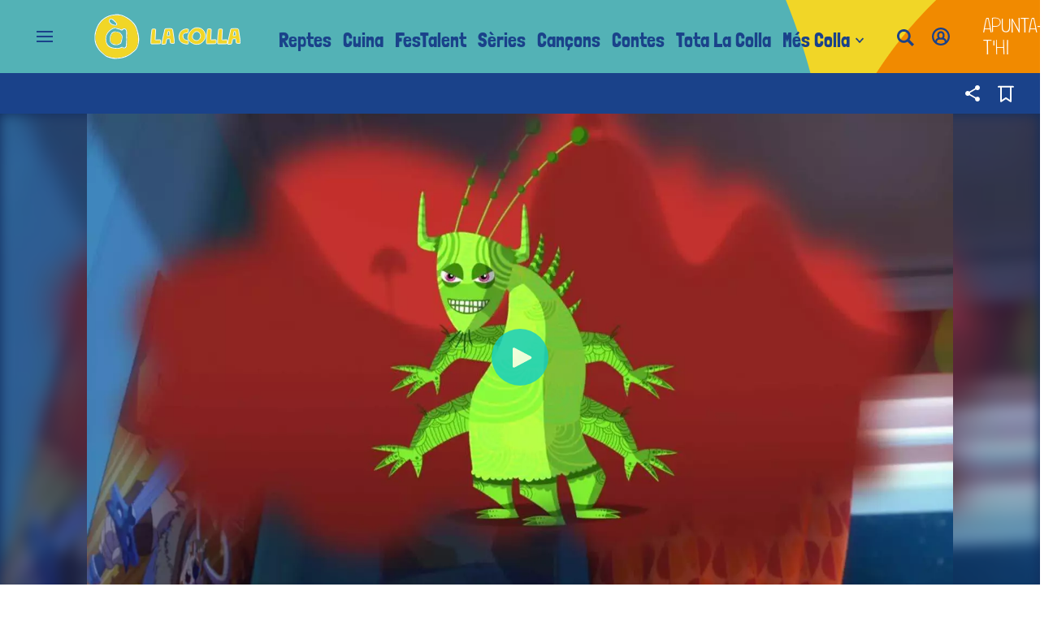

--- FILE ---
content_type: text/html; charset=UTF-8
request_url: https://lacolla.apuntmedia.es/alacarta/els-meus-monstres-i-jo/kyle-360_134_1301448.html
body_size: 35345
content:

<!doctype html>
<html lang="ca">
<head>
    <!-- bbnx generated at 2025-11-21T12:47:54+01:00 -->
    <meta charset="UTF-8">
    <meta name="viewport" content="width=device-width, initial-scale=1.0">
    <meta http-equiv="X-UA-Compatible" content="ie=edge">
    <meta name="generator" content="BBT bCube NX">
    <title>Kyle 360 - La Colla</title>
    <meta name="description" content="Salomó viu amb la seua família en un tranquil barri residencial... O això és el que sembla. Cada nit, estranys sorolls i monstres envaeixen la seua habitació.">    <link rel="canonical" href="https://lacolla.apuntmedia.es/alacarta/els-meus-monstres-i-jo/kyle-360_134_1301448.html">                <meta property="article:modified_time" content="2018-07-27T10:05:00+02:00">    <meta property="article:published_time" content="2018-07-27T10:05:00+02:00">    <meta property="article:section" content="Els meus monstres i jo">    <meta http-equiv="Content-Type" content="text/html; charset=UTF-8">    <meta name="generator" content="BBT bCube NX">    <meta name="keywords" content="kyle, 360">    <meta property="og:description" content="Salomó viu amb la seua família en un tranquil barri residencial... O això és el que sembla. Cada nit, estranys sorolls i monstres envaeixen la seua habitació.">    <meta property="og:image" content="https://static.apuntmedia.es/clip/56ed47b3-1a4f-4893-97d9-2822197994fc_facebook-aspect-ratio_default_0.jpg">    <meta property="og:site_name" content="La Colla">    <meta property="og:title" content="Kyle 360">    <meta property="og:type" content="article">    <meta property="og:url" content="https://lacolla.apuntmedia.es/alacarta/els-meus-monstres-i-jo/kyle-360_134_1301448.html">    <meta name="publisher" content="La Colla">    <meta name="robots" content="index,follow">    <meta name="twitter:card" content="summary_large_image">    <meta name="twitter:description" content="Salomó viu amb la seua família en un tranquil barri residencial... O això és el que sembla. Cada nit, estranys sorolls i monstres envaeixen la seua habitació.">    <meta name="twitter:image" content="https://static.apuntmedia.es/clip/56ed47b3-1a4f-4893-97d9-2822197994fc_twitter-aspect-ratio_default_0.jpg">    <meta name="twitter:title" content="Kyle 360">    <link rel="shortcut icon" href="https://static.apuntmedia.es/apunt/public/file/2024/1223/08/favicon-la-colla-ico.ico" type="image/x-icon">    <link rel="shortcut icon" href="https://static.apuntmedia.es/apunt/public/file/2024/1223/08/favicon-la-colla.png">    <link rel="apple-touch-icon" href="https://static.apuntmedia.es/apunt/public/file/2024/1223/08/favicon-la-colla-amb-fons.png">    <link href="https://lacolla.apuntmedia.es/alacarta/els-meus-monstres-i-jo/kyle-360_134_1301448.amp.html" rel="amphtml">    
    
<!-- Global site tag (gtag.js) - Google Analytics -->

    <!-- Google Tag Manager -->
    <script>(function(w,d,s,l,i){w[l]=w[l]||[];w[l].push({'gtm.start':
                new Date().getTime(),event:'gtm.js'});var f=d.getElementsByTagName(s)[0],
            j=d.createElement(s),dl=l!='dataLayer'?'&l='+l:'';j.async=true;j.src=
            'https://www.googletagmanager.com/gtm.js?id='+i+dl;f.parentNode.insertBefore(j,f);
        })(window,document,'script','dataLayer','GTM-MPXXBXM');</script>
    <!-- End Google Tag Manager -->

                    <script type="application/ld+json">{"@context":"https:\/\/schema.org","@type":"Episode","video":{"@type":"VideoObject","image":"https:\/\/static.apuntmedia.es\/clip\/56ed47b3-1a4f-4893-97d9-2822197994fc_16-9-aspect-ratio_1600w_0.jpg","thumbnailUrl":"https:\/\/static.apuntmedia.es\/clip\/56ed47b3-1a4f-4893-97d9-2822197994fc_16-9-aspect-ratio_1600w_0.jpg","duration":"P0DT0H5M2S","name":"Kyle 360","contentUrl":"https:\/\/players.brightcove.net\/6057955885001\/MUGcRlTI_default\/index.html?videoId=6071035578001","uploadDate":"2018-07-27T08:05:00+00:00","description":"Salomó viu amb la seua família en un tranquil barri residencial... O això és el que sembla. Cada nit, estranys sorolls i monstres envaeixen la seua habitació."},"thumbnailUrl":"https:\/\/static.apuntmedia.es\/clip\/56ed47b3-1a4f-4893-97d9-2822197994fc_16-9-aspect-ratio_1600w_0.jpg","name":"Kyle 360","url":"https:\/\/lacolla.apuntmedia.es\/alacarta\/els-meus-monstres-i-jo\/kyle-360_134_1301448.html","datePublished":"2018-07-27T08:05:00+00:00","description":"Salomó viu amb la seua família en un tranquil barri residencial... O això és el que sembla. Cada nit, estranys sorolls i monstres envaeixen la seua habitació.","isAccessibleForFree":true,"partOfSeries":{"@type":"TVSeries","name":"Els meus monstres i jo","url":"https:\/\/lacolla.apuntmedia.es\/alacarta\/els-meus-monstres-i-jo\/"}}</script>
                    <script type="application/ld+json">{"@context":"https:\/\/schema.org","@type":"NewsMediaOrganization","name":"La Colla","alternateName":"À Punt Mèdia","url":"https:\/\/lacolla.apuntmedia.es","logo":{"@context":"https:\/\/schema.org","@type":"ImageObject","url":"https:\/\/lacolla.apuntmedia.es\/lacolla\/logos\/lacolla.svg","name":"La Colla"},"sameAs":["https:\/\/www.twitter.com\/lacolladapunt","https:\/\/www.facebook.com\/lacolladapunt","https:\/\/www.youtube.com\/channel\/UCwhlzwKsnXzOaGLIlJI3EWg","https:\/\/www.instagram.com\/lacolladapunt"]}</script>
            
                        <!-- Start GPT Tag -->
<script async src='https://securepubads.g.doubleclick.net/tag/js/gpt.js'></script>
<script>
    window.googletag = window.googletag || { cmd: [] };
    window.adMap = {"networkCode":"21782344200","segmentation":{"site":"lacolla","category":["Els meus monstres i jo","S\u00e8ries La Colla"],"pageType":"content","contentType":"videoondemand","plantilla":"a_la_carta","idioma":"ca","geocont":[],"provincia":[],"tematica":[]},"bannerTop":null,"bannerTopAfterHeader":null,"skyLeft":null,"skyRight":null,"articleRightColumn":null,"outOfPage":null,"rightColumnVideo":null,"mobileBottom":null,"list":[]} || [];
    window.adMapMobile = null || [];
</script>
<!-- End GPT Tag -->
            <!-- Google GPT Didomi CMP -->
<script type="didomi/javascript" data-vendor-raw="didomi:google" data-purposes="cookies" async
        src="https://securepubads.g.doubleclick.net/tag/js/gpt.js"></script>
<!-- End Didomi CMP -->

<script type="text/javascript">
    window.didomiConfig = {
        app: {
            vendors: {
                didomi: [
                    'google'
                ]
            }
        },
        integrations: {
            vendors: {
                google: {
                    enable: true,
                    eprivacy: true,
                    refresh: false // Tell the SDK to never load/refresh ads and only share consent with Google
                }
            },
            refreshOnConsent: false // by default, ads are reloaded after consent is given
        },
        tagManager: {
            provider: 'gtm'
        }
    };
</script>

<!-- Didomi CMP -->
<script type="text/javascript">window.gdprAppliesGlobally=true;(function(){function a(e){if(!window.frames[e]){if(document.body&&document.body.firstChild){var t=document.body;var n=document.createElement("iframe");n.style.display="none";n.name=e;n.title=e;t.insertBefore(n,t.firstChild)}
    else{setTimeout(function(){a(e)},5)}}}function e(n,r,o,c,s){function e(e,t,n,a){if(typeof n!=="function"){return}if(!window[r]){window[r]=[]}var i=false;if(s){i=s(e,t,n)}if(!i){window[r].push({command:e,parameter:t,callback:n,version:a})}}e.stub=true;function t(a){if(!window[n]||window[n].stub!==true){return}if(!a.data){return}
        var i=typeof a.data==="string";var e;try{e=i?JSON.parse(a.data):a.data}catch(t){return}if(e[o]){var r=e[o];window[n](r.command,r.parameter,function(e,t){var n={};n[c]={returnValue:e,success:t,callId:r.callId};a.source.postMessage(i?JSON.stringify(n):n,"*")},r.version)}}
        if(typeof window[n]!=="function"){window[n]=e;if(window.addEventListener){window.addEventListener("message",t,false)}else{window.attachEvent("onmessage",t)}}}e("__tcfapi","__tcfapiBuffer","__tcfapiCall","__tcfapiReturn");a("__tcfapiLocator");(function(e){
        var t=document.createElement("script");t.id="spcloader";t.type="text/javascript";t.async=true;t.src="https://sdk.privacy-center.org/"+e+"/loader.js?target="+document.location.hostname;t.charset="utf-8";var n=document.getElementsByTagName("script")[0];n.parentNode.insertBefore(t,n)})("676198e3-0f46-469b-acb3-a09eac21dadb")})();</script>
<!-- End Didomi CMP -->

<script>
    window.googletag = window.googletag || { cmd: [] };
    window.adMap = {"networkCode":"21782344200","segmentation":{"site":"lacolla","category":["Els meus monstres i jo","S\u00e8ries La Colla"],"pageType":"content","contentType":"videoondemand","plantilla":"a_la_carta","idioma":"ca","geocont":[],"provincia":[],"tematica":[]},"bannerTop":null,"bannerTopAfterHeader":null,"skyLeft":null,"skyRight":null,"articleRightColumn":null,"outOfPage":null,"rightColumnVideo":null,"mobileBottom":null,"list":[]} || [];
    window.adMapMobile = null || [];
</script>
            
                        <style>
                :root {
                                            --background-color: #1A428A;
                                                                --text-color: #FFFFFF;
                                                                            }
            </style>
            
    <link rel="stylesheet" href="/lacolla/59.css">
    <link rel="stylesheet" href="/lacolla/app.h-555b1fb17c3c1e116567.css">


    <style type="text/css">
        @font-face {
            font-family: 'Londrina'; font-weight: 100; font-display : swap;
            src: url("/lacolla/cssFonts/LondrinaSolid-Thin.h-c6579bf4a08fd5508ce87b767d9751a7.ttf"); }
        @font-face {
            font-family: 'Londrina'; font-weight: 300; font-display : swap;
            src: url("/lacolla/cssFonts/LondrinaSolid-Light.h-ac7f0bd7f20fde44a7589455b1906d05.ttf"); }
        @font-face {
            font-family: 'Londrina'; font-weight: 400; font-display : swap;
            src: url("/lacolla/cssFonts/LondrinaSolid-Regular.h-45c6af7efc02088cf9ac19b2b2bd0775.ttf"); }
        @font-face {
            font-family: 'Londrina'; font-weight: 900; font-display : swap;
            src: url("/lacolla/cssFonts/LondrinaSolid-Black.h-4c308e5dce4950ba70832a20e12e91a5.ttf"); }
        @font-face {
            font-family: 'Vision'; font-weight: 400; font-display : swap;
            src: url("/lacolla/cssFonts/Vision-Regular.h-70199a8eb0603913864b56e4a6af1bec.otf"); }
        @font-face {
            font-family: 'Vision'; font-weight: 800; font-display : swap;
            src: url("/lacolla/cssFonts/Vision-Bold.h-9ec35cc8f7df663925647fc440623ba3.otf"); }
        @font-face {
            font-family: 'Vision'; font-weight: 900; font-display : swap;
            src: url("/lacolla/cssFonts/Vision-Heavy.h-8efdb20b45d25495870e1d002f991f8d.otf"); }
        @font-face {
            font-family: 'Asap'; font-weight: 400; font-display : swap;
            src: url("/lacolla/cssFonts/Asap-Regular.h-255801be263b63c5768d6b3fdff8ad1a.ttf"); }
        @font-face {
            font-family: 'Asap'; font-weight: 500; font-display : swap;
            src: url("/lacolla/cssFonts/Asap-Medium.h-76bc3b0c3e421d9cb07b12a6ea71ca17.ttf"); }
        @font-face {
            font-family: 'Asap'; font-weight: 600; font-display : swap;
            src: url("/lacolla/cssFonts/Asap-SemiBold.h-ba13b880e059bb2f21f467dd4441b947.ttf"); }
        @font-face {
            font-family: 'Asap'; font-weight: 700; font-display : swap;
            src: url("/lacolla/cssFonts/Asap-Bold.h-ecd82e7c74914bb90fd83411abf89e16.ttf"); }
        @font-face {
            font-family: 'Montserrat'; font-weight: 400; font-display : swap;
            src: url("/lacolla/cssFonts/Montserrat-Regular.h-ee6539921d713482b8ccd4d0d23961bb.ttf"); }
        @font-face {
            font-family: 'Montserrat'; font-weight: 500; font-display : swap;
            src: url("/lacolla/cssFonts/Montserrat-Medium.h-c8b6e083af3f94009801989c3739425e.ttf"); }
        @font-face {
            font-family: 'Montserrat'; font-weight: 600; font-display : swap;
            src: url("/lacolla/cssFonts/Montserrat-SemiBold.h-c641dbee1d75892e4d88bdc31560c91b.ttf"); }
        @font-face {
            font-family: 'Montserrat'; font-weight: 700; font-display : swap;
            src: url("/lacolla/cssFonts/Montserrat-Bold.h-ade91f473255991f410f61857696434b.ttf"); }
        @font-face {
            font-family: 'HVD Poster'; font-display : swap;
            src: url("/lacolla/cssFonts/HVDPoster.h-2007a903e5ce631df6f7699e2037f1c7.woff2"); }
    </style>

                <link href="https://rweb.apuntmedia.es/css/general-lacolla.css?v2024" rel="stylesheet" type="text/css">    <link href="https://rweb.apuntmedia.es/css/enquestes.css" rel="stylesheet" type="text/css">    
        <link rel="modulepreload" href="/lacolla/vendor.h-555b1fb17c3c1e116567.js" as="script">
    <link rel="modulepreload" href="/lacolla/app.h-555b1fb17c3c1e116567.js" as="script">
        
    <link href="https://api.mapbox.com/mapbox-gl-js/v3.8.0/mapbox-gl.css" rel="stylesheet">
    <script src="https://api.mapbox.com/mapbox-gl-js/v3.8.0/mapbox-gl.js"></script>

</head>

<body class="web-mode lacolla">

<!-- Global site tag (gtag.js) - Google Analytics -->

    <!-- Google Tag Manager (noscript) -->
    <noscript><iframe src="https://www.googletagmanager.com/ns.html?id=GTM-MPXXBXM"
                      height="0" width="0" style="display:none;visibility:hidden"></iframe></noscript>
    <!-- End Google Tag Manager (noscript) -->

<!-- Begin comScore Tag -->
<script>
    var _comscore = _comscore || [];
    _comscore.push({ c1: "2", c2: "28876333"});
    (function() {
        var s = document.createElement("script"), el = document.getElementsByTagName("script")[0]; s.async = true;
        s.src = "https://sb.scorecardresearch.com/cs/28876333/beacon.js";
        el.parentNode.insertBefore(s, el);
    })();
</script>
<noscript>
    <img src="https://sb.scorecardresearch.com/p?c1=2&c2=28876333&cv=3.6&cj=1" alt="comScore">
</noscript>
    <!-- End comScore Tag -->

<div id="app">
    <page-variables :content-id="1301448" :site="&quot;lacolla&quot;" :preview="false"></page-variables>
                    
            <div class="top_container">
            <nav aria-label="Saltar al contingut"><a href="#content-body" tabindex="0" class="sr-only gl-accessibility">Anar al contingut</a></nav>
                            
<ap-header inline-template>
    <header class="ap-header lacolla"
            :class="{
            'sticky': this.headerSticky,
            'stickeable': this.headerStickable,
            'open_menu': this.openMenu,
            'opened': this.opened,
            'open_search': this.openSearch }">
        <button class="burger" aria-expanded="false" @click.stop="toggleMenu" aria-label="Obrir navegació">
            <span class="sr-only">Obrir navegació</span>
            <span class="bar"></span>
            <span class="bar"></span>
            <span class="bar"></span>
        </button>
        <a href="/" class="logo" title="Ves a La Colla">
            <svg height="56" viewBox="0 0 182 56" width="182" xmlns="http://www.w3.org/2000/svg"><g fill="none"><g fill="#f1d627" stroke="#fcfcf8" stroke-width=".9351" transform="translate(70 17)"><path d="m61.3 10.5c0-1.8-.4-3-1.6-4.3-1.5-1.5-3.6-1.9-5.5-.5-1.7 1.3-2.6 3-2.9 4.9-.4 2.5 1.1 4.5 4 5.2 1.3.3 2.6.2 3.6-.6 1.6-1.2 2.4-2.8 2.4-4.7m-2.2-10.2c4.6.7 6.6 3.4 7.8 6.9 1.6 4.9-1 9.5-4.8 12-1.5 1-3.2 1.3-5.1 1.4-2.4.2-4.4-.6-6.3-1.7-1.4-.8-2.7-1.7-3.6-2.9-1.2-1.6-1.7-3.2-1.3-5.1s1-3.7 2.1-5.3c1.7-2.5 4-4.5 7.4-5.4h3.8z"/><path d="m34.7 10.9c.2-.9.3-1.8.6-2.7.6-2 1.7-3.9 3.8-5.1 1.7-1 3.6-1.6 5.7-1.5 1.3.1 1.7.4 1.6 1.5-.1 1-.3 1.9-.5 2.8-.1.6-.6.6-1.1.6-1.1-.1-2 .1-3 .5-1.2.5-2 1.2-2.1 2.3s-.1 2.3.4 3.4c.8 1.6 2.1 2.6 4.2 2.9 2 .2 2 .3 2 1.9v2c0 .5-.3.8-.9.8-2.7 0-5.2-.6-7.3-1.9-1.8-1.1-2.6-2.6-3-4.4-.1-.4-.2-.8-.3-1.2v-1.9z"/><path d="m104.6 8.8c-.1-1.1-.3-2.4-.4-3.7 0-.4-.4-.6-.8-.6s-.8-.1-.9.4c-.3 1.6-.7 3.2-1 4.7-.1.4.1.6.6.5s1-.1 1.4-.2c1.1.1 1.1 0 1.1-1.1m5.5 7.7c0 .7-.1 1.6-.1 2.5 0 .4-.2.6-.7.5-1.2-.1-2.3-.2-3.5-.3-.6-.1-.7-.4-.7-.8-.1-1.3-.2-2.6-.3-4 0-.5-.3-.7-.8-.7-.9.1-1.8.1-2.7.2-.2 0-.5.3-.6.6-.3 1.6-.6 3.1-.9 4.7-.2.9-.2 1-1.2 1.1s-2.1.2-3.1.3c-.6.1-.8-.2-.8-.7.3-1.6.6-3.2.9-4.8 1-4.3 2-8.6 2.9-13 .1-.4.3-.7.8-.7 2.5-.1 5-.5 7.5 0 .7.1 1.2.4 1.3 1 .5 3.5 1.1 7 1.6 10.5.3 1.2.3 2.3.4 3.6"/><path d="m68.5 17.1c.1-4.7.5-9.5 1.3-14.4.2-1 .3-1.1 1.5-1.1.8 0 1.6.1 2.4.1.7 0 .9.3.8.9-.2 3.8-.4 7.7-.6 11.6v.4c.1.4.2.5.7.5 1.7-.1 3.5-.1 5.2-.2.4 0 .8.1.8.5v3.5c0 .5-.3.7-.8.8s-1 .2-1.5.2c-2.9 0-5.8.1-8.7.1-.8 0-1-.1-1-.9-.1-.5-.1-1.1-.1-2"/><path d="m82.3 17c.1-4.6.5-9.4 1.3-14.2.2-1 .3-1.1 1.5-1.1.8 0 1.5.1 2.3.1.7 0 .9.3.8.9-.2 3.8-.4 7.7-.6 11.5v.5c.1.4.2.5.7.5 1.7-.1 3.5-.1 5.2-.2.4 0 .8.1.8.5v3.5c0 .5-.2.7-.8.8-.5.1-1 .2-1.4.2-2.9 0-5.9.1-8.8.1-.7 0-1-.2-1-.8 0-.7 0-1.3 0-2.3"/><g transform="translate(0 1)"><path d="m23.4 7.8c-.1-1.1-.3-2.4-.4-3.7 0-.4-.4-.6-.8-.6s-.8-.1-.9.4c-.3 1.6-.7 3.2-1 4.7-.1.4.1.6.6.5s1-.1 1.4-.2c1.1.1 1.2 0 1.1-1.1m5.6 7.7c0 .7-.1 1.6-.1 2.5 0 .4-.2.6-.7.5-1.2-.1-2.3-.2-3.5-.3-.6-.1-.7-.4-.7-.8-.1-1.3-.2-2.6-.3-4 0-.5-.3-.7-.8-.7-.9.1-1.8.1-2.7.2-.2 0-.5.3-.6.6-.3 1.6-.6 3.1-.9 4.7-.2.9-.2 1-1.2 1.1s-2.1.2-3.1.3c-.6.1-.8-.2-.8-.7.3-1.6.6-3.2.9-4.8 1-4.3 2-8.6 2.9-13 .1-.4.3-.7.8-.7 2.5-.1 5-.5 7.5 0 .7.1 1.2.4 1.3 1 .5 3.5 1.1 7 1.6 10.5.2 1.2.3 2.3.4 3.6"/><path d="m.2 16c.1-4.6.5-9.4 1.3-14.2.2-1 .3-1.1 1.5-1.1.8 0 1.5.1 2.3.1.7 0 .9.3.8.9-.2 3.8-.4 7.7-.6 11.5v.5c.1.4.2.5.7.5 1.7-.1 3.5-.1 5.2-.2.4 0 .8.1.8.5v3.5c0 .5-.2.7-.8.8-.5.1-1 .2-1.4.2-2.9 0-5.9.1-8.8.1-.7 0-1-.2-1-.8 0-.7 0-1.3 0-2.3"/></g></g><path d="m30.3.5c.1.1.3.3.4.3 3.2.2 6 1.4 8.8 2.9 1 .6 2.1 1.1 3 1.7 1.3.9 2.5 2 3.8 3 2.5 2.2 4.7 4.7 6 7.7 1 2.4 1.7 5 2.4 7.5.6 2.2 1 4.5 1 6.8.1 4.1-.5 7.9-2.3 11.6-1 2.1-2.7 3.7-4.5 5.1-1.4 1.1-2.8 2.3-4.3 3.3-3.5 2.3-7.4 3.9-11.6 4.5-2.1.3-4.3.5-6.4.6-3.6 0-6.9-.9-10.2-2.2-1.5-.6-2.5-1.5-3.7-2.5-2-1.7-4.1-3.4-5.9-5.4-1.2-1.3-2.2-3-3.1-4.6-1.4-2.4-2.3-5-2.6-7.8-.2-2.1-.2-4.3-.1-6.4.1-2.8.9-5.4 1.8-8 1.2-3.4 2.8-6.4 5.2-9.1 2.8-3.3 6.3-5.6 10.3-7.1 2.4-.9 5-1.5 7.6-1.6.2 0 .3-.2.5-.3zm-2.7 53.7c2.4.2 5-.3 7.6-1 1.9-.5 3.9-1.3 5.7-2 1.2-.5 2.3-1.3 3.4-2 1.7-1.2 3.3-2.5 4.9-3.8s3-2.8 3.7-4.8c0-.1.1-.1.1-.2.6-1.3 1.2-2.5.9-4-.1-.3 0-.7.1-1.1.9-2.2.6-4.6.3-6.8-.3-2-.8-3.9-1.2-5.9-.7-3.4-1.9-6.7-4-9.5-3.3-4.4-7.7-7.4-12.7-9.7-2.4-1.1-5-1.6-7.7-1.6-1.3 0-2.6-.1-3.9.1-4.7.6-8.8 2.5-12.7 5.2-1.4 1-2.4 2.3-3.5 3.6-1.9 2.3-3.5 4.8-4.4 7.6-1.2 3.3-2.1 6.7-2.3 10.2-.3 6 1.9 11.1 5.4 15.8 1.4 1.8 3.3 3.3 5 4.9 1.3 1.1 2.4 2.3 4.2 2.9 3.5 1.1 7 2.3 11.1 2.1z" fill="#fcfcf8"/><path d="m27.6 54.2c-4.1.2-7.5-1.1-11-2.2-1.7-.6-2.9-1.7-4.2-2.9-1.7-1.6-3.7-3-5-4.9-3.5-4.6-5.7-9.8-5.4-15.8.1-3.4 1-6.8 2.2-10.1 1-2.9 2.5-5.3 4.4-7.6 1.1-1.3 2.1-2.6 3.5-3.6 3.8-2.7 8-4.6 12.7-5.1 1.3-.1 2.6-.1 3.9-.1 2.7 0 5.3.5 7.7 1.6 5 2.2 9.4 5.3 12.7 9.7 2.1 2.8 3.3 6.1 4 9.5.4 2 .9 3.9 1.2 5.9.3 2.3.6 4.6-.3 6.8-.1.3-.2.7-.1 1.1.3 1.5-.3 2.7-.9 4 0 .1-.1.1-.1.2-.7 2-2.1 3.5-3.7 4.8s-3.2 2.6-4.9 3.8c-1.1.8-2.2 1.5-3.4 2-1.9.8-3.8 1.5-5.7 2-2.6.7-5.3 1.1-7.6.9zm13.4-29.9c-.1-1.3-.1-2.4-.2-3.5-.2-2.3-2.7-3.7-4.7-2.6-.5.3-.9.6-1.4.8-.3.1-.7.2-.9.1-1.9-1-4.1-1.4-6.2-1.7-1.5-.2-3-.4-4.4.3-3.1 1.6-5.7 3.6-7.2 6.8-1.3 2.7-1.8 5.6-1.3 8.5.3 1.6.7 3.2 1.4 4.7 1.3 2.8 4 4 6.8 4.7 1.6.4 3.3.4 4.9.5 2.4.2 4.8 0 6.9-1.3.4-.2.7-.3.9.2.1.2.4.5.6.5 1.9.5 4 .2 4.5-2.6.2-1.2.2-2.4.2-3.6.1-2.3.2-4.6.2-6.9 0-.7-.1-1.5-.1-2.2-.2-.9-.1-1.9 0-2.7zm-15.2-9.7c1.7 0 2.2-.3 2.6-1 .4-.8.4-1.5-.2-2.2-1.2-1.3-2.3-2.7-3.6-3.9-1.1-1.1-2.4-1.6-4-1.5-.4 0-.9.1-1.2.4-1 .8-1.2 3-.6 4.1 1.8 2.7 4.6 3.5 7 4.1z" fill="#f1d627"/><path d="m41 24.3c-.1.8-.2 1.8-.2 2.8 0 .7.1 1.5.1 2.2-.1 2.3-.1 4.6-.2 6.9 0 1.2 0 2.4-.2 3.6-.5 2.7-2.6 3.1-4.5 2.6-.2-.1-.5-.3-.6-.5-.2-.5-.5-.5-.9-.2-2.1 1.3-4.5 1.4-6.9 1.3-1.6-.1-3.3-.1-4.9-.5-2.8-.7-5.4-1.9-6.8-4.7-.7-1.5-1.1-3.1-1.4-4.7-.5-3 0-5.8 1.3-8.5 1.6-3.2 4.2-5.2 7.2-6.8 1.4-.7 3-.5 4.4-.3 2.1.3 4.2.7 6.2 1.7.2.1.7 0 .9-.1.5-.2 1-.5 1.4-.8 2-1.1 4.6.3 4.7 2.6.3 1 .3 2.1.4 3.4zm-14.8-6.3c-1.3 0-2.4.4-3.5 1-3 1.7-5.4 4-6.7 7.2-1.1 2.6-1.1 5.3-.5 8.1.8 3.7 3.1 5.9 6.6 7 2.7.8 5.5 1 8.3.8 1-.1 2-.5 2.8-.9 1-.6 1.9-.6 2.8.1.8.6 2.1.5 2.6-.2.8-1 1.3-2.2 1-3.5 0-.2 0-.4 0-.6.1-1.5.3-3 .3-4.5 0-3.1-.1-6.2-.1-9.2 0-.4-.1-.8 0-1.2.1-1-.2-1.8-.9-2.5-.9-.9-1.9-.9-2.8-.1-.3.2-.5.5-.8.7-.6.4-1.3.6-1.9.2-1.8-1.2-3.9-1.4-5.9-2-.4-.4-.9-.4-1.3-.4z" fill="#fbfbf4"/><path d="m25.8 14.6c-2.4-.5-5.2-1.3-6.9-4.1-.7-1.1-.4-3.3.6-4.1.3-.3.8-.4 1.2-.4 1.5 0 2.9.4 4 1.5 1.2 1.3 2.4 2.6 3.6 3.9.6.7.6 1.4.2 2.2-.5.7-1 1-2.7 1zm.5-.8c1.1 0 1.7-.6 1.4-1.5-.1-.3-.4-.6-.6-.8-.4-.4-.8-.8-1.2-1.2-1.2-1.4-2.4-2.6-4.2-3.3-.5-.2-1.1-.5-1.5.1-.5.6-1.2 1.3-.8 2.2.6 1.4 1.7 2.3 2.9 3.1.8.5 1.7.7 2.6 1 .5.2.9.2 1.4.4z" fill="#fcfcf8"/><path d="m19.6 30.5c-.2-2.7 1.1-4.7 2.2-6.8.1-.2.4-.4.6-.5.7-.4 1.3-.8 2-1.1.6-.2 1.3-.5 2-.4 1.6.2 3.1.6 4.7 1 1.1.3 1.9 1 2.5 2s1.6 1.8 1.6 3.1c0 1.4-.1 2.9-.4 4.3-.2 1.3-.7 2.6-1.1 3.9-.1.3-.4.7-.6.8-1.3.6-2.7 1.5-4.1 1.7-3 .3-5.9-.1-8.1-2.6-1.1-1.3-1.2-2.9-1.3-4.4 0-.5 0-.8 0-1zm8.5 7.2c.3-.1.8-.1 1.1-.2 1-.4 1.9-.8 2.8-1.3.4-.2.7-.6.8-1 .5-1.5 1-3.1 1.3-4.7.2-1.1.5-2.3-.2-3.4-.4-.7-.7-1.3-1.2-1.9-.4-.5-.9-1.2-1.5-1.4-2.6-1.1-5.2-2.2-7.8-.1-.1.1-.3.2-.5.3-.2.2-.5.4-.6.6-.7 1.7-1.7 3.2-2 5.1-.2 1.5 0 2.9.4 4.4.3 1 .9 1.7 1.8 2.2 1.8.8 3.6 1.2 5.6 1.4z" fill="#fcfcf8"/><path d="m28.1 37.7c-2-.2-3.8-.6-5.4-1.5-.9-.5-1.5-1.2-1.8-2.2-.4-1.4-.6-2.8-.4-4.4.3-1.9 1.3-3.4 2-5.1.1-.3.4-.4.6-.6.1-.1.3-.2.5-.3 2.7-2 5.3-.9 7.8.1.6.2 1 .9 1.5 1.4.5.6.8 1.3 1.2 1.9.6 1.1.4 2.3.2 3.4-.3 1.6-.8 3.1-1.3 4.7-.1.4-.5.8-.8 1-.9.5-1.9.9-2.8 1.3-.5.2-1 .2-1.3.3z" fill="#f1d627"/></g></svg>
        </a>

        <div id="burgerMenu">
            <nav id="burgerNav" aria-label="Navegació principal">
                                                        <ap-header-navigation :navigation="[{&quot;link&quot;:{&quot;text&quot;:&quot;Reptes&quot;,&quot;title&quot;:&quot;Reptes&quot;,&quot;href&quot;:&quot;https:\/\/lacolla.apuntmedia.es\/alacarta\/reptes-a-l-escola\/&quot;,&quot;target&quot;:null,&quot;rel&quot;:null},&quot;children&quot;:[]},{&quot;link&quot;:{&quot;text&quot;:&quot;Cuina&quot;,&quot;title&quot;:&quot;Cuina&quot;,&quot;href&quot;:&quot;https:\/\/lacolla.apuntmedia.es\/alacarta\/la-colla-cuina\/&quot;,&quot;target&quot;:null,&quot;rel&quot;:null},&quot;children&quot;:[]},{&quot;link&quot;:{&quot;text&quot;:&quot;FesTalent&quot;,&quot;title&quot;:&quot;FesTalent&quot;,&quot;href&quot;:&quot;https:\/\/lacolla.apuntmedia.es\/festalent\/&quot;,&quot;target&quot;:null,&quot;rel&quot;:null},&quot;children&quot;:[]},{&quot;link&quot;:{&quot;text&quot;:&quot;S\u00e8ries&quot;,&quot;title&quot;:&quot;S\u00e8ries&quot;,&quot;href&quot;:&quot;https:\/\/lacolla.apuntmedia.es\/series\/&quot;,&quot;target&quot;:null,&quot;rel&quot;:null},&quot;children&quot;:[]},{&quot;link&quot;:{&quot;text&quot;:&quot;Can\u00e7ons&quot;,&quot;title&quot;:&quot;Can\u00e7ons&quot;,&quot;href&quot;:&quot;https:\/\/lacolla.apuntmedia.es\/cancons\/&quot;,&quot;target&quot;:null,&quot;rel&quot;:null},&quot;children&quot;:[]},{&quot;link&quot;:{&quot;text&quot;:&quot;Contes&quot;,&quot;title&quot;:&quot;Contes&quot;,&quot;href&quot;:&quot;https:\/\/lacolla.apuntmedia.es\/contes\/&quot;,&quot;target&quot;:null,&quot;rel&quot;:null},&quot;children&quot;:[]},{&quot;link&quot;:{&quot;text&quot;:&quot;Tota La Colla&quot;,&quot;title&quot;:&quot;Tota La Colla&quot;,&quot;href&quot;:&quot;https:\/\/lacolla.apuntmedia.es\/a-la-carta\/programes-a-z\/&quot;,&quot;target&quot;:null,&quot;rel&quot;:null},&quot;children&quot;:[]},{&quot;link&quot;:{&quot;text&quot;:&quot;M\u00e9s Colla&quot;,&quot;title&quot;:&quot;M\u00e9s Colla&quot;,&quot;href&quot;:&quot;https:\/\/lacolla.apuntmedia.es\/mes-colla\/&quot;,&quot;target&quot;:null,&quot;rel&quot;:null},&quot;children&quot;:[{&quot;link&quot;:{&quot;text&quot;:&quot;El garatge de La Colla&quot;,&quot;title&quot;:&quot;El garatge de La Colla&quot;,&quot;href&quot;:&quot;https:\/\/lacolla.apuntmedia.es\/la-colla-d-apunt\/&quot;,&quot;target&quot;:null,&quot;rel&quot;:null},&quot;children&quot;:[]},{&quot;link&quot;:{&quot;text&quot;:&quot;Novetats&quot;,&quot;title&quot;:&quot;Novetats&quot;,&quot;href&quot;:&quot;https:\/\/lacolla.apuntmedia.es\/novetats\/&quot;,&quot;target&quot;:null,&quot;rel&quot;:null},&quot;children&quot;:[]},{&quot;link&quot;:{&quot;text&quot;:&quot;Pinta amb La Colla&quot;,&quot;title&quot;:&quot;Pinta amb La Colla&quot;,&quot;href&quot;:&quot;https:\/\/lacolla.apuntmedia.es\/pinta-amb-la-colla\/&quot;,&quot;target&quot;:null,&quot;rel&quot;:null},&quot;children&quot;:[]},{&quot;link&quot;:{&quot;text&quot;:&quot;Avantatges&quot;,&quot;title&quot;:&quot;Avantatges&quot;,&quot;href&quot;:&quot;https:\/\/lacolla.apuntmedia.es\/avantatges\/&quot;,&quot;target&quot;:null,&quot;rel&quot;:null},&quot;children&quot;:[]},{&quot;link&quot;:{&quot;text&quot;:&quot;La Colla... i acci\u00f3!&quot;,&quot;title&quot;:&quot;La Colla... i acci\u00f3!&quot;,&quot;href&quot;:&quot;https:\/\/lacolla.apuntmedia.es\/la-colla-i-accio\/&quot;,&quot;target&quot;:null,&quot;rel&quot;:null},&quot;children&quot;:[]}]}]"></ap-header-navigation>
                            </nav>
        </div>

        <button class="search" aria-expanded="false" @click.stop="toggleSearch" aria-label="Busca continguts">
            <svg height="24" viewBox="0 0 24 24" width="24" xmlns="http://www.w3.org/2000/svg"><path d="m10.33 2c4.611-.018 8.367 3.718 8.395 8.35.002 1.726-.511 3.332-1.395 4.67l5.67 5.672-2.288 2.308-5.66-5.662c-1.337.916-2.95 1.454-4.69 1.462-4.612 0-8.352-3.751-8.362-8.384-.009-4.632 3.718-8.398 8.33-8.416zm.033 2.888c-3.022-.002-5.477 2.454-5.488 5.492-.011 3.039 2.426 5.513 5.448 5.533 2.95.019 5.371-2.305 5.514-5.24l.006-.221c.019-3.059-2.437-5.548-5.48-5.564z"/></svg>
        </button>

        <ap-header-user-button class="user"></ap-header-user-button>

                    <a href="/registre" class="lives" title="Apunta-t&#039;hi">Apunta-t&#039;hi</a>
        
        <transition :name="transitionName" mode="out-in">
        <div v-if="openMenu || openSearch"
             v-click-outside="closeMenuAndSearch"
             class="bmenu">
            <div class="bmenu-wrapper">
                <div class="bmenu-header">
                    <a href="/" class="bmenu-header--logo" aria-hidden="true" title="Buscar continguts">
                        <svg height="56" viewBox="0 0 182 56" width="182" xmlns="http://www.w3.org/2000/svg"><g fill="none"><g fill="#f1d627" stroke="#fcfcf8" stroke-width=".9351" transform="translate(70 17)"><path d="m61.3 10.5c0-1.8-.4-3-1.6-4.3-1.5-1.5-3.6-1.9-5.5-.5-1.7 1.3-2.6 3-2.9 4.9-.4 2.5 1.1 4.5 4 5.2 1.3.3 2.6.2 3.6-.6 1.6-1.2 2.4-2.8 2.4-4.7m-2.2-10.2c4.6.7 6.6 3.4 7.8 6.9 1.6 4.9-1 9.5-4.8 12-1.5 1-3.2 1.3-5.1 1.4-2.4.2-4.4-.6-6.3-1.7-1.4-.8-2.7-1.7-3.6-2.9-1.2-1.6-1.7-3.2-1.3-5.1s1-3.7 2.1-5.3c1.7-2.5 4-4.5 7.4-5.4h3.8z"/><path d="m34.7 10.9c.2-.9.3-1.8.6-2.7.6-2 1.7-3.9 3.8-5.1 1.7-1 3.6-1.6 5.7-1.5 1.3.1 1.7.4 1.6 1.5-.1 1-.3 1.9-.5 2.8-.1.6-.6.6-1.1.6-1.1-.1-2 .1-3 .5-1.2.5-2 1.2-2.1 2.3s-.1 2.3.4 3.4c.8 1.6 2.1 2.6 4.2 2.9 2 .2 2 .3 2 1.9v2c0 .5-.3.8-.9.8-2.7 0-5.2-.6-7.3-1.9-1.8-1.1-2.6-2.6-3-4.4-.1-.4-.2-.8-.3-1.2v-1.9z"/><path d="m104.6 8.8c-.1-1.1-.3-2.4-.4-3.7 0-.4-.4-.6-.8-.6s-.8-.1-.9.4c-.3 1.6-.7 3.2-1 4.7-.1.4.1.6.6.5s1-.1 1.4-.2c1.1.1 1.1 0 1.1-1.1m5.5 7.7c0 .7-.1 1.6-.1 2.5 0 .4-.2.6-.7.5-1.2-.1-2.3-.2-3.5-.3-.6-.1-.7-.4-.7-.8-.1-1.3-.2-2.6-.3-4 0-.5-.3-.7-.8-.7-.9.1-1.8.1-2.7.2-.2 0-.5.3-.6.6-.3 1.6-.6 3.1-.9 4.7-.2.9-.2 1-1.2 1.1s-2.1.2-3.1.3c-.6.1-.8-.2-.8-.7.3-1.6.6-3.2.9-4.8 1-4.3 2-8.6 2.9-13 .1-.4.3-.7.8-.7 2.5-.1 5-.5 7.5 0 .7.1 1.2.4 1.3 1 .5 3.5 1.1 7 1.6 10.5.3 1.2.3 2.3.4 3.6"/><path d="m68.5 17.1c.1-4.7.5-9.5 1.3-14.4.2-1 .3-1.1 1.5-1.1.8 0 1.6.1 2.4.1.7 0 .9.3.8.9-.2 3.8-.4 7.7-.6 11.6v.4c.1.4.2.5.7.5 1.7-.1 3.5-.1 5.2-.2.4 0 .8.1.8.5v3.5c0 .5-.3.7-.8.8s-1 .2-1.5.2c-2.9 0-5.8.1-8.7.1-.8 0-1-.1-1-.9-.1-.5-.1-1.1-.1-2"/><path d="m82.3 17c.1-4.6.5-9.4 1.3-14.2.2-1 .3-1.1 1.5-1.1.8 0 1.5.1 2.3.1.7 0 .9.3.8.9-.2 3.8-.4 7.7-.6 11.5v.5c.1.4.2.5.7.5 1.7-.1 3.5-.1 5.2-.2.4 0 .8.1.8.5v3.5c0 .5-.2.7-.8.8-.5.1-1 .2-1.4.2-2.9 0-5.9.1-8.8.1-.7 0-1-.2-1-.8 0-.7 0-1.3 0-2.3"/><g transform="translate(0 1)"><path d="m23.4 7.8c-.1-1.1-.3-2.4-.4-3.7 0-.4-.4-.6-.8-.6s-.8-.1-.9.4c-.3 1.6-.7 3.2-1 4.7-.1.4.1.6.6.5s1-.1 1.4-.2c1.1.1 1.2 0 1.1-1.1m5.6 7.7c0 .7-.1 1.6-.1 2.5 0 .4-.2.6-.7.5-1.2-.1-2.3-.2-3.5-.3-.6-.1-.7-.4-.7-.8-.1-1.3-.2-2.6-.3-4 0-.5-.3-.7-.8-.7-.9.1-1.8.1-2.7.2-.2 0-.5.3-.6.6-.3 1.6-.6 3.1-.9 4.7-.2.9-.2 1-1.2 1.1s-2.1.2-3.1.3c-.6.1-.8-.2-.8-.7.3-1.6.6-3.2.9-4.8 1-4.3 2-8.6 2.9-13 .1-.4.3-.7.8-.7 2.5-.1 5-.5 7.5 0 .7.1 1.2.4 1.3 1 .5 3.5 1.1 7 1.6 10.5.2 1.2.3 2.3.4 3.6"/><path d="m.2 16c.1-4.6.5-9.4 1.3-14.2.2-1 .3-1.1 1.5-1.1.8 0 1.5.1 2.3.1.7 0 .9.3.8.9-.2 3.8-.4 7.7-.6 11.5v.5c.1.4.2.5.7.5 1.7-.1 3.5-.1 5.2-.2.4 0 .8.1.8.5v3.5c0 .5-.2.7-.8.8-.5.1-1 .2-1.4.2-2.9 0-5.9.1-8.8.1-.7 0-1-.2-1-.8 0-.7 0-1.3 0-2.3"/></g></g><path d="m30.3.5c.1.1.3.3.4.3 3.2.2 6 1.4 8.8 2.9 1 .6 2.1 1.1 3 1.7 1.3.9 2.5 2 3.8 3 2.5 2.2 4.7 4.7 6 7.7 1 2.4 1.7 5 2.4 7.5.6 2.2 1 4.5 1 6.8.1 4.1-.5 7.9-2.3 11.6-1 2.1-2.7 3.7-4.5 5.1-1.4 1.1-2.8 2.3-4.3 3.3-3.5 2.3-7.4 3.9-11.6 4.5-2.1.3-4.3.5-6.4.6-3.6 0-6.9-.9-10.2-2.2-1.5-.6-2.5-1.5-3.7-2.5-2-1.7-4.1-3.4-5.9-5.4-1.2-1.3-2.2-3-3.1-4.6-1.4-2.4-2.3-5-2.6-7.8-.2-2.1-.2-4.3-.1-6.4.1-2.8.9-5.4 1.8-8 1.2-3.4 2.8-6.4 5.2-9.1 2.8-3.3 6.3-5.6 10.3-7.1 2.4-.9 5-1.5 7.6-1.6.2 0 .3-.2.5-.3zm-2.7 53.7c2.4.2 5-.3 7.6-1 1.9-.5 3.9-1.3 5.7-2 1.2-.5 2.3-1.3 3.4-2 1.7-1.2 3.3-2.5 4.9-3.8s3-2.8 3.7-4.8c0-.1.1-.1.1-.2.6-1.3 1.2-2.5.9-4-.1-.3 0-.7.1-1.1.9-2.2.6-4.6.3-6.8-.3-2-.8-3.9-1.2-5.9-.7-3.4-1.9-6.7-4-9.5-3.3-4.4-7.7-7.4-12.7-9.7-2.4-1.1-5-1.6-7.7-1.6-1.3 0-2.6-.1-3.9.1-4.7.6-8.8 2.5-12.7 5.2-1.4 1-2.4 2.3-3.5 3.6-1.9 2.3-3.5 4.8-4.4 7.6-1.2 3.3-2.1 6.7-2.3 10.2-.3 6 1.9 11.1 5.4 15.8 1.4 1.8 3.3 3.3 5 4.9 1.3 1.1 2.4 2.3 4.2 2.9 3.5 1.1 7 2.3 11.1 2.1z" fill="#fcfcf8"/><path d="m27.6 54.2c-4.1.2-7.5-1.1-11-2.2-1.7-.6-2.9-1.7-4.2-2.9-1.7-1.6-3.7-3-5-4.9-3.5-4.6-5.7-9.8-5.4-15.8.1-3.4 1-6.8 2.2-10.1 1-2.9 2.5-5.3 4.4-7.6 1.1-1.3 2.1-2.6 3.5-3.6 3.8-2.7 8-4.6 12.7-5.1 1.3-.1 2.6-.1 3.9-.1 2.7 0 5.3.5 7.7 1.6 5 2.2 9.4 5.3 12.7 9.7 2.1 2.8 3.3 6.1 4 9.5.4 2 .9 3.9 1.2 5.9.3 2.3.6 4.6-.3 6.8-.1.3-.2.7-.1 1.1.3 1.5-.3 2.7-.9 4 0 .1-.1.1-.1.2-.7 2-2.1 3.5-3.7 4.8s-3.2 2.6-4.9 3.8c-1.1.8-2.2 1.5-3.4 2-1.9.8-3.8 1.5-5.7 2-2.6.7-5.3 1.1-7.6.9zm13.4-29.9c-.1-1.3-.1-2.4-.2-3.5-.2-2.3-2.7-3.7-4.7-2.6-.5.3-.9.6-1.4.8-.3.1-.7.2-.9.1-1.9-1-4.1-1.4-6.2-1.7-1.5-.2-3-.4-4.4.3-3.1 1.6-5.7 3.6-7.2 6.8-1.3 2.7-1.8 5.6-1.3 8.5.3 1.6.7 3.2 1.4 4.7 1.3 2.8 4 4 6.8 4.7 1.6.4 3.3.4 4.9.5 2.4.2 4.8 0 6.9-1.3.4-.2.7-.3.9.2.1.2.4.5.6.5 1.9.5 4 .2 4.5-2.6.2-1.2.2-2.4.2-3.6.1-2.3.2-4.6.2-6.9 0-.7-.1-1.5-.1-2.2-.2-.9-.1-1.9 0-2.7zm-15.2-9.7c1.7 0 2.2-.3 2.6-1 .4-.8.4-1.5-.2-2.2-1.2-1.3-2.3-2.7-3.6-3.9-1.1-1.1-2.4-1.6-4-1.5-.4 0-.9.1-1.2.4-1 .8-1.2 3-.6 4.1 1.8 2.7 4.6 3.5 7 4.1z" fill="#f1d627"/><path d="m41 24.3c-.1.8-.2 1.8-.2 2.8 0 .7.1 1.5.1 2.2-.1 2.3-.1 4.6-.2 6.9 0 1.2 0 2.4-.2 3.6-.5 2.7-2.6 3.1-4.5 2.6-.2-.1-.5-.3-.6-.5-.2-.5-.5-.5-.9-.2-2.1 1.3-4.5 1.4-6.9 1.3-1.6-.1-3.3-.1-4.9-.5-2.8-.7-5.4-1.9-6.8-4.7-.7-1.5-1.1-3.1-1.4-4.7-.5-3 0-5.8 1.3-8.5 1.6-3.2 4.2-5.2 7.2-6.8 1.4-.7 3-.5 4.4-.3 2.1.3 4.2.7 6.2 1.7.2.1.7 0 .9-.1.5-.2 1-.5 1.4-.8 2-1.1 4.6.3 4.7 2.6.3 1 .3 2.1.4 3.4zm-14.8-6.3c-1.3 0-2.4.4-3.5 1-3 1.7-5.4 4-6.7 7.2-1.1 2.6-1.1 5.3-.5 8.1.8 3.7 3.1 5.9 6.6 7 2.7.8 5.5 1 8.3.8 1-.1 2-.5 2.8-.9 1-.6 1.9-.6 2.8.1.8.6 2.1.5 2.6-.2.8-1 1.3-2.2 1-3.5 0-.2 0-.4 0-.6.1-1.5.3-3 .3-4.5 0-3.1-.1-6.2-.1-9.2 0-.4-.1-.8 0-1.2.1-1-.2-1.8-.9-2.5-.9-.9-1.9-.9-2.8-.1-.3.2-.5.5-.8.7-.6.4-1.3.6-1.9.2-1.8-1.2-3.9-1.4-5.9-2-.4-.4-.9-.4-1.3-.4z" fill="#fbfbf4"/><path d="m25.8 14.6c-2.4-.5-5.2-1.3-6.9-4.1-.7-1.1-.4-3.3.6-4.1.3-.3.8-.4 1.2-.4 1.5 0 2.9.4 4 1.5 1.2 1.3 2.4 2.6 3.6 3.9.6.7.6 1.4.2 2.2-.5.7-1 1-2.7 1zm.5-.8c1.1 0 1.7-.6 1.4-1.5-.1-.3-.4-.6-.6-.8-.4-.4-.8-.8-1.2-1.2-1.2-1.4-2.4-2.6-4.2-3.3-.5-.2-1.1-.5-1.5.1-.5.6-1.2 1.3-.8 2.2.6 1.4 1.7 2.3 2.9 3.1.8.5 1.7.7 2.6 1 .5.2.9.2 1.4.4z" fill="#fcfcf8"/><path d="m19.6 30.5c-.2-2.7 1.1-4.7 2.2-6.8.1-.2.4-.4.6-.5.7-.4 1.3-.8 2-1.1.6-.2 1.3-.5 2-.4 1.6.2 3.1.6 4.7 1 1.1.3 1.9 1 2.5 2s1.6 1.8 1.6 3.1c0 1.4-.1 2.9-.4 4.3-.2 1.3-.7 2.6-1.1 3.9-.1.3-.4.7-.6.8-1.3.6-2.7 1.5-4.1 1.7-3 .3-5.9-.1-8.1-2.6-1.1-1.3-1.2-2.9-1.3-4.4 0-.5 0-.8 0-1zm8.5 7.2c.3-.1.8-.1 1.1-.2 1-.4 1.9-.8 2.8-1.3.4-.2.7-.6.8-1 .5-1.5 1-3.1 1.3-4.7.2-1.1.5-2.3-.2-3.4-.4-.7-.7-1.3-1.2-1.9-.4-.5-.9-1.2-1.5-1.4-2.6-1.1-5.2-2.2-7.8-.1-.1.1-.3.2-.5.3-.2.2-.5.4-.6.6-.7 1.7-1.7 3.2-2 5.1-.2 1.5 0 2.9.4 4.4.3 1 .9 1.7 1.8 2.2 1.8.8 3.6 1.2 5.6 1.4z" fill="#fcfcf8"/><path d="m28.1 37.7c-2-.2-3.8-.6-5.4-1.5-.9-.5-1.5-1.2-1.8-2.2-.4-1.4-.6-2.8-.4-4.4.3-1.9 1.3-3.4 2-5.1.1-.3.4-.4.6-.6.1-.1.3-.2.5-.3 2.7-2 5.3-.9 7.8.1.6.2 1 .9 1.5 1.4.5.6.8 1.3 1.2 1.9.6 1.1.4 2.3.2 3.4-.3 1.6-.8 3.1-1.3 4.7-.1.4-.5.8-.8 1-.9.5-1.9.9-2.8 1.3-.5.2-1 .2-1.3.3z" fill="#f1d627"/></g></svg>
                    </a>
                    <button class="bmenu-header--close" @click="closeMenuAndSearch">
                        <svg height="10" viewBox="0 0 12 10" width="12" xmlns="http://www.w3.org/2000/svg"><path d="m17 8.00714286-1.0071429-1.00714286-3.9928571 3.9928571-3.99285714-3.9928571-1.00714286 1.00714286 3.9928571 3.99285714-3.9928571 3.9928571 1.00714286 1.0071429 3.99285714-3.9928571 3.9928571 3.9928571 1.0071429-1.0071429-3.9928571-3.9928571z" transform="translate(-6 -7)"/></svg>
                    </button>
                    <div class="bmenu-search">
                        <div class="bmenu-search--form">
                            <input id="searchcontent" ref="inputmenu" type="text" name="text"
                                   placeholder="Buscar continguts"
                                   @keyup.enter="resultsByInput"
                                   @keyup.escape="closeMenuAndSearch">
                            <label for="searchcontent" class="sr-only">Buscar continguts</label>
                            <button @click="resultsByInput"><svg height="24" viewBox="0 0 24 24" width="24" xmlns="http://www.w3.org/2000/svg"><path d="m10.33 2c4.611-.018 8.367 3.718 8.395 8.35.002 1.726-.511 3.332-1.395 4.67l5.67 5.672-2.288 2.308-5.66-5.662c-1.337.916-2.95 1.454-4.69 1.462-4.612 0-8.352-3.751-8.362-8.384-.009-4.632 3.718-8.398 8.33-8.416zm.033 2.888c-3.022-.002-5.477 2.454-5.488 5.492-.011 3.039 2.426 5.513 5.448 5.533 2.95.019 5.371-2.305 5.514-5.24l.006-.221c.019-3.059-2.437-5.548-5.48-5.564z"/></svg></button>
                            <div v-if="!searchIsValid" class="form-error">
                                <span class="form-error--icon icon" v-html="iconInfoNegative"></span>
                                <span class="form-error--text" v-text="$t('search.error')"></span>
                            </div>
                        </div>
                    </div>
                </div>
                <div class="bmenu-body">
                                        <div class="bmenu-menu">
                                                                                                            
                            <div class="bmenu-menu-item" style="">
                                                            <a href="https://lacolla.apuntmedia.es/alacarta/reptes-a-l-escola/"
                                                                                                           class="bmenu-menu-item__title">
                                                            Reptes a l’escola
                                                                                            </a>
                            
                                                                                                                    </div>
                                                                                                            
                            <div class="bmenu-menu-item" style="">
                                                            <a href="https://lacolla.apuntmedia.es/alacarta/la-colla-cuina/"
                                                                                                           class="bmenu-menu-item__title">
                                                            La Colla cuina
                                                                                            </a>
                            
                                                                                                                    </div>
                                                                                                            
                            <div class="bmenu-menu-item" style="">
                                                            <a href="https://lacolla.apuntmedia.es/festalent/"
                                                                                                           class="bmenu-menu-item__title">
                                                            FesTalent
                                                                                            </a>
                            
                                                                                                                    </div>
                                                                                                            
                            <div class="bmenu-menu-item" style="">
                                                            <a href="https://lacolla.apuntmedia.es/la-colla-d-apunt/"
                                                                                                           class="bmenu-menu-item__title">
                                                            El garatge de La Colla
                                                                                            </a>
                            
                                                            <div class="bmenu-menu-item__navigation">
                                                                                                                                                                <a class="bmenu-menu-item__link" href="https://lacolla.apuntmedia.es/la-colla-d-apunt/tutorials/"
                                                                                                                                            >
                                                <span class="bmenu-menu-item__separator">•</span>
                                                                                                Tutorials
                                            </a>
                                                                                                            </div>
                                                                                        </div>
                                                                                                            
                            <div class="bmenu-menu-item" style="">
                                                            <a href="https://lacolla.apuntmedia.es/cancons/"
                                                                                                           class="bmenu-menu-item__title">
                                                            Cançons
                                                                                            </a>
                            
                                                            <div class="bmenu-menu-item__navigation">
                                                                                                                                                                <a class="bmenu-menu-item__link" href="https://lacolla.apuntmedia.es/a-la-carta/el-cau-de-les-feretes/cancons/dj-butoni/"
                                                                                                                                            >
                                                <span class="bmenu-menu-item__separator">•</span>
                                                                                                Dj Butoni
                                            </a>
                                                                                                            </div>
                                                                                        </div>
                                                                                                            
                            <div class="bmenu-menu-item" style="">
                                                            <a href="https://lacolla.apuntmedia.es/contes/"
                                                                                                           class="bmenu-menu-item__title">
                                                            Contes
                                                                                            </a>
                            
                                                            <div class="bmenu-menu-item__navigation">
                                                                                                                                                                <a class="bmenu-menu-item__link" href="https://lacolla.apuntmedia.es/alacarta/catacriccatacrac/"
                                                                                                                                            >
                                                <span class="bmenu-menu-item__separator">•</span>
                                                                                                Catacric, catacrac
                                            </a>
                                                                                                            </div>
                                                                                        </div>
                                                                                                            
                            <div class="bmenu-menu-item" style="">
                                                            <a href="https://lacolla.apuntmedia.es/a-la-carta/programes-a-z/"
                                                                                                           class="bmenu-menu-item__title">
                                                            Tota La Colla
                                                                                            </a>
                            
                                                                                                                    </div>
                                                                                                            
                            <div class="bmenu-menu-item" style="">
                                                            <a href="https://lacolla.apuntmedia.es/mes-colla/"
                                                                                                           class="bmenu-menu-item__title">
                                                            Més Colla
                                                                                            </a>
                            
                                                            <div class="bmenu-menu-item__navigation">
                                                                                                                                                                <a class="bmenu-menu-item__link" href="https://lacolla.apuntmedia.es/novetats/"
                                                                                                                                            >
                                                <span class="bmenu-menu-item__separator">•</span>
                                                                                                Novetats
                                            </a>
                                                                                                                                                                                                        <a class="bmenu-menu-item__link" href="https://lacolla.apuntmedia.es/avantatges/"
                                                                                                                                            >
                                                <span class="bmenu-menu-item__separator">•</span>
                                                                                                Avantatges
                                            </a>
                                                                                                                                                                                                        <a class="bmenu-menu-item__link" href="/pinta-amb-la-colla/"
                                                                                                                                            >
                                                <span class="bmenu-menu-item__separator">•</span>
                                                                                                Pinta amb La Colla
                                            </a>
                                                                                                                                                                                                        <a class="bmenu-menu-item__link" href="https://lacolla.apuntmedia.es/la-colla-i-accio/"
                                                                                                                                            >
                                                <span class="bmenu-menu-item__separator">•</span>
                                                                                                La Colla... i acció!
                                            </a>
                                                                                                            </div>
                                                                                        </div>
                                            </div>
                </div>
            </div>
        </div>
        </transition>
    </header>
</ap-header>

            
                            <ap-aside-alert :alerts="[]"></ap-aside-alert>


                    </div>
    
    
            

    
    

    <main class="ap-main grid " id="content-body">
                                                                
    <div class="show-opening">
        
<div class="header">
            <div class="header-nav"></div>
        <aside class="header-actions">
        
        
                <ap-dropdown classes="icon share" title="Comparteix" share-bar>
            <template v-slot:button>
                <svg height="20" viewBox="0 0 18 20" width="18" xmlns="http://www.w3.org/2000/svg"><path d="m17 16.1365462c-.76 0-1.44.3012048-1.96.7730924l-7.13-4.1666667c.05-.2309237.09-.4618474.09-.7028113 0-.2409638-.04-.4718875-.09-.7028112l7.05-4.12650603c.54.50200804 1.25.81325302 2.04.81325302 1.66 0 3-1.34538153 3-3.0120482 0-1.66666666-1.34-3.01204819-3-3.01204819s-3 1.34538153-3 3.01204819c0 .24096386.04.47188755.09.70281125l-7.05 4.12650602c-.54-.50200803-1.25-.81325301-2.04-.81325301-1.66 0-3 1.34538155-3 3.01204815 0 1.6666667 1.34 3.0120482 3 3.0120482.79 0 1.5-.3112449 2.04-.813253l7.12 4.1767069c-.05.2108433-.08.4317269-.08.6526104 0 1.6164659 1.31 2.9317269 2.92 2.9317269s2.92-1.315261 2.92-2.9317269-1.31-2.9317269-2.92-2.9317269z" transform="translate(-2 -2)"/></svg>
            </template>
            <template v-slot:dropdown>
                <ap-share-bar url="https://lacolla.apuntmedia.es/134_13dbc8" title="Kyle 360"  show="Els meus monstres i jo"                                                                                        ></ap-share-bar>
            </template>
        </ap-dropdown>
                    <ap-like-button classes="icon like" :id="1301448" content></ap-like-button>
            </aside>
</div>

                                                                                            <ap-multimedia-opening :registered-only="false" multimedia-account="6057955885001"
                                   :multimedia-card="{&quot;title&quot;:&quot;Kyle 360&quot;,&quot;type&quot;:&quot;video&quot;,&quot;link&quot;:{&quot;text&quot;:&quot;Kyle 360&quot;,&quot;title&quot;:&quot;Kyle 360&quot;,&quot;href&quot;:&quot;https:\/\/lacolla.apuntmedia.es\/alacarta\/els-meus-monstres-i-jo\/kyle-360_134_1301448.html&quot;,&quot;target&quot;:null,&quot;rel&quot;:null},&quot;id&quot;:1301448,&quot;signature&quot;:&quot;&quot;,&quot;uploadDate&quot;:null,&quot;videoSourceUrl&quot;:&quot;&quot;,&quot;hideIfOpening&quot;:false,&quot;hideMediaInfoType&quot;:false,&quot;player&quot;:{&quot;id&quot;:1301448,&quot;title&quot;:&quot;Kyle 360&quot;,&quot;duration&quot;:302,&quot;poster&quot;:{&quot;id&quot;:1210710,&quot;src&quot;:&quot;https:\/\/static.apuntmedia.es\/clip\/56ed47b3-1a4f-4893-97d9-2822197994fc_16-9-aspect-ratio_default_0.jpg&quot;,&quot;alt&quot;:&quot;Kyle 360&quot;,&quot;mimeType&quot;:&quot;&quot;,&quot;type&quot;:&quot;clipper&quot;,&quot;width&quot;:1600,&quot;height&quot;:900,&quot;title&quot;:&quot;Kyle 360&quot;,&quot;customSrcByAspectRatio&quot;:[],&quot;sources&quot;:[]},&quot;bcId&quot;:&quot;6071035578001&quot;,&quot;bcPlayer&quot;:&quot;MUGcRlTI&quot;,&quot;bcEmbed&quot;:&quot;default&quot;,&quot;isVerticalVideo&quot;:false,&quot;width&quot;:null,&quot;height&quot;:null,&quot;audioTrackLanguage&quot;:&quot;&quot;,&quot;playerHighlights&quot;:[]},&quot;mediaType&quot;:&quot;&quot;,&quot;video360&quot;:false}"
                                   :auto-play-feature-enabled="false"
                                   :auto-play-enabled="false"
                                   :auto-play-id="1301448"
                                   :is-vertical-video=false>
            </ap-multimedia-opening>
        
        
<div class="content">
        <div class="info">
                                    <a class="show-title " href="https://lacolla.apuntmedia.es/alacarta/els-meus-monstres-i-jo/" title="">Els meus monstres i jo</a>
                    
            </div>
    
                    <h2 class="chapter-title">Kyle 360</h2>
    
            <div class="metas">
                                                    <span>Temporada 1</span>
                                        <span class="chapter-duration">5 min.</span>
                                                                        </div>
    
        <div class="icons">
                            <span class="rating rating--tp" title="Edat recomanada">tp</span>
                                                    </div>
    
            <div class="resume">
            
        
            <p >
                    Salomó viu amb la seua família en un tranquil barri residencial... O això és el que sembla. Cada nit, estranys sorolls i monstres envaeixen la seua habitació.
            </p>
            </div>
    
    
    
    
    </div>
    </div>

    
            


<div class="recirculation recirculation--carousel category-module category-module--shows bbnx-module
            
            "
            style="  
             "
            data-bbnx-id="">
    <div class="category-module-wrapper">
                    
<header class="kicker  category-module-header">
    <h3>
                    <div class="title-no-href">
                                                <span class="headline-title">Continguts</span>
                            </div>
            </h3>

    </header>
        
                                <ap-carousel template="carousel"
                         show-description=""
                         image-aspect-ratio="horizontal"
                         is-title-position-out="in"
                         title-position="in"
                         :show-program-titles="false"
                         :number-of-items="3"
                         :cards='[{"title":"Tammy \"Rodes calentes\"","url":"https:\/\/lacolla.apuntmedia.es\/alacarta\/els-meus-monstres-i-jo\/tammy-rodes-calentes_134_1647774.html","shareUrl":{"text":"Tammy \"Rodes calentes\"","title":"Tammy \"Rodes calentes\"","href":"https:\/\/lacolla.apuntmedia.es\/alacarta\/els-meus-monstres-i-jo\/tammy-rodes-calentes_134_1647774.html","target":null,"rel":null},"category":{"type":"program","name":"Els meus monstres i jo","id":5510,"url":"https:\/\/lacolla.apuntmedia.es\/alacarta\/els-meus-monstres-i-jo\/","resume":[{"type":"paragraph","html":"Salom\u00f3 viu amb la seua fam\u00edlia en un tranquil barri residencial... O aix\u00f2 \u00e9s el que sembla. Cada nit, estranys sorolls i monstres envaeixen la seua habitaci\u00f3."}],"image":{"title":"Logo Els meus monstres i jo","type":"image","link":{"text":"Els meus monstres i jo","title":"Els meus monstres i jo","href":"https:\/\/lacolla.apuntmedia.es\/alacarta\/els-meus-monstres-i-jo\/","target":null,"rel":null},"id":1225725,"signature":"","uploadDate":null,"videoSourceUrl":null,"hideIfOpening":false,"hideMediaInfoType":false,"image":{"id":1225725,"src":"https:\/\/static.apuntmedia.es\/clip\/a9f0baf9-5466-4196-85d2-9f257867ecd2_source-aspect-ratio_default_0.jpg","alt":"Els meus monstres i jo","mimeType":"","type":"clipper","width":1600,"height":900,"title":"Logo Els meus monstres i jo","customSrcByAspectRatio":[],"sources":[]}},"icon":""},"multimedia":{"title":"Tammy \"Rodes calentes\"","type":"image","link":{"text":"Tammy \"Rodes calentes\"","title":"Tammy \"Rodes calentes\"","href":"https:\/\/lacolla.apuntmedia.es\/alacarta\/els-meus-monstres-i-jo\/tammy-rodes-calentes_134_1647774.html","target":null,"rel":null},"id":1382536,"signature":"Tammy \"Rodes calentes\"","uploadDate":null,"videoSourceUrl":null,"hideIfOpening":false,"hideMediaInfoType":false,"image":{"id":1382536,"src":"https:\/\/static.apuntmedia.es\/clip\/4f2907a7-c43d-4aaf-8eb5-3c195a8c2c7f_16-9-aspect-ratio_default_0.png","alt":"Tammy \"Rodes calentes\"","mimeType":"","type":"clipper","width":1600,"height":900,"title":"Tammy \"Rodes calentes\"","customSrcByAspectRatio":[],"sources":[]}},"mediaInfo":"video","programTitle":"Els meus monstres i jo","imagePoster":null,"imageSquare":null,"categoryFull":"S\u00e8ries La Colla \/ Els meus monstres i jo","location":null},{"title":"Helen \"Ric-ric\"","url":"https:\/\/lacolla.apuntmedia.es\/alacarta\/els-meus-monstres-i-jo\/helen-ric-ric_134_1638148.html","shareUrl":{"text":"Helen \"Ric-ric\"","title":"Helen \"Ric-ric\"","href":"https:\/\/lacolla.apuntmedia.es\/alacarta\/els-meus-monstres-i-jo\/helen-ric-ric_134_1638148.html","target":null,"rel":null},"category":{"type":"program","name":"Els meus monstres i jo","id":5510,"url":"https:\/\/lacolla.apuntmedia.es\/alacarta\/els-meus-monstres-i-jo\/","resume":[{"type":"paragraph","html":"Salom\u00f3 viu amb la seua fam\u00edlia en un tranquil barri residencial... O aix\u00f2 \u00e9s el que sembla. Cada nit, estranys sorolls i monstres envaeixen la seua habitaci\u00f3."}],"image":{"title":"Logo Els meus monstres i jo","type":"image","link":{"text":"Els meus monstres i jo","title":"Els meus monstres i jo","href":"https:\/\/lacolla.apuntmedia.es\/alacarta\/els-meus-monstres-i-jo\/","target":null,"rel":null},"id":1225725,"signature":"","uploadDate":null,"videoSourceUrl":null,"hideIfOpening":false,"hideMediaInfoType":false,"image":{"id":1225725,"src":"https:\/\/static.apuntmedia.es\/clip\/a9f0baf9-5466-4196-85d2-9f257867ecd2_16-9-aspect-ratio_default_0.jpg","alt":"Els meus monstres i jo","mimeType":"","type":"clipper","width":1600,"height":900,"title":"Logo Els meus monstres i jo","customSrcByAspectRatio":[],"sources":[]}},"icon":""},"multimedia":{"title":"Helen \"Ric-ric\"","type":"image","link":{"text":"Helen \"Ric-ric\"","title":"Helen \"Ric-ric\"","href":"https:\/\/lacolla.apuntmedia.es\/alacarta\/els-meus-monstres-i-jo\/helen-ric-ric_134_1638148.html","target":null,"rel":null},"id":1376699,"signature":"Helen \"Ric-ric\"","uploadDate":null,"videoSourceUrl":null,"hideIfOpening":false,"hideMediaInfoType":false,"image":{"id":1376699,"src":"https:\/\/static.apuntmedia.es\/clip\/149ddceb-9726-4208-bd3f-85bb3baabf5c_16-9-aspect-ratio_default_0.png","alt":"Helen \"Ric-ric\"","mimeType":"","type":"clipper","width":1600,"height":900,"title":"Helen \"Ric-ric\"","customSrcByAspectRatio":[],"sources":[]}},"mediaInfo":"video","programTitle":"Els meus monstres i jo","imagePoster":null,"imageSquare":null,"categoryFull":"S\u00e8ries La Colla \/ Els meus monstres i jo","location":null},{"title":"Vince \"Escopinyades\"","url":"https:\/\/lacolla.apuntmedia.es\/alacarta\/els-meus-monstres-i-jo\/vince-escopinyades_134_1472039.html","shareUrl":{"text":"Vince \"Escopinyades\"","title":"Vince \"Escopinyades\"","href":"https:\/\/lacolla.apuntmedia.es\/alacarta\/els-meus-monstres-i-jo\/vince-escopinyades_134_1472039.html","target":null,"rel":null},"category":{"type":"program","name":"Els meus monstres i jo","id":5510,"url":"https:\/\/lacolla.apuntmedia.es\/alacarta\/els-meus-monstres-i-jo\/","resume":[{"type":"paragraph","html":"Salom\u00f3 viu amb la seua fam\u00edlia en un tranquil barri residencial... O aix\u00f2 \u00e9s el que sembla. Cada nit, estranys sorolls i monstres envaeixen la seua habitaci\u00f3."}],"image":{"title":"Logo Els meus monstres i jo","type":"image","link":{"text":"Els meus monstres i jo","title":"Els meus monstres i jo","href":"https:\/\/lacolla.apuntmedia.es\/alacarta\/els-meus-monstres-i-jo\/","target":null,"rel":null},"id":1225725,"signature":"","uploadDate":null,"videoSourceUrl":null,"hideIfOpening":false,"hideMediaInfoType":false,"image":{"id":1225725,"src":"https:\/\/static.apuntmedia.es\/clip\/a9f0baf9-5466-4196-85d2-9f257867ecd2_16-9-aspect-ratio_default_0.jpg","alt":"Els meus monstres i jo","mimeType":"","type":"clipper","width":1600,"height":900,"title":"Logo Els meus monstres i jo","customSrcByAspectRatio":[],"sources":[]}},"icon":""},"multimedia":{"title":"Vince \"Escopinyades\"","type":"image","link":{"text":"Vince \"Escopinyades\"","title":"Vince \"Escopinyades\"","href":"https:\/\/lacolla.apuntmedia.es\/alacarta\/els-meus-monstres-i-jo\/vince-escopinyades_134_1472039.html","target":null,"rel":null},"id":1277042,"signature":"Vince \"Escopinyades\"","uploadDate":null,"videoSourceUrl":null,"hideIfOpening":false,"hideMediaInfoType":false,"image":{"id":1277042,"src":"https:\/\/static.apuntmedia.es\/clip\/5e701865-0cfa-4c56-8988-701f1bb358aa_16-9-aspect-ratio_default_0.png","alt":"Vince \"Escopinyades\"","mimeType":"","type":"clipper","width":1600,"height":900,"title":"Vince \"Escopinyades\"","customSrcByAspectRatio":[],"sources":[]}},"mediaInfo":"video","programTitle":"Els meus monstres i jo","imagePoster":null,"imageSquare":null,"categoryFull":"S\u00e8ries La Colla \/ Els meus monstres i jo","location":null},{"title":"Ina \"La guardiola\"","url":"https:\/\/lacolla.apuntmedia.es\/alacarta\/els-meus-monstres-i-jo\/ina-guardiola_134_1471627.html","shareUrl":{"text":"Ina \"La guardiola\"","title":"Ina \"La guardiola\"","href":"https:\/\/lacolla.apuntmedia.es\/alacarta\/els-meus-monstres-i-jo\/ina-guardiola_134_1471627.html","target":null,"rel":null},"category":{"type":"program","name":"Els meus monstres i jo","id":5510,"url":"https:\/\/lacolla.apuntmedia.es\/alacarta\/els-meus-monstres-i-jo\/","resume":[{"type":"paragraph","html":"Salom\u00f3 viu amb la seua fam\u00edlia en un tranquil barri residencial... O aix\u00f2 \u00e9s el que sembla. Cada nit, estranys sorolls i monstres envaeixen la seua habitaci\u00f3."}],"image":{"title":"Logo Els meus monstres i jo","type":"image","link":{"text":"Els meus monstres i jo","title":"Els meus monstres i jo","href":"https:\/\/lacolla.apuntmedia.es\/alacarta\/els-meus-monstres-i-jo\/","target":null,"rel":null},"id":1225725,"signature":"","uploadDate":null,"videoSourceUrl":null,"hideIfOpening":false,"hideMediaInfoType":false,"image":{"id":1225725,"src":"https:\/\/static.apuntmedia.es\/clip\/a9f0baf9-5466-4196-85d2-9f257867ecd2_16-9-aspect-ratio_default_0.jpg","alt":"Els meus monstres i jo","mimeType":"","type":"clipper","width":1600,"height":900,"title":"Logo Els meus monstres i jo","customSrcByAspectRatio":[],"sources":[]}},"icon":""},"multimedia":{"title":"Ina \"La guardiola\"","type":"image","link":{"text":"Ina \"La guardiola\"","title":"Ina \"La guardiola\"","href":"https:\/\/lacolla.apuntmedia.es\/alacarta\/els-meus-monstres-i-jo\/ina-guardiola_134_1471627.html","target":null,"rel":null},"id":1276779,"signature":"Ina \"La guardiola\"","uploadDate":null,"videoSourceUrl":null,"hideIfOpening":false,"hideMediaInfoType":false,"image":{"id":1276779,"src":"https:\/\/static.apuntmedia.es\/clip\/49c01d95-36e8-4be4-b1af-048315a839a7_16-9-aspect-ratio_default_0.png","alt":"Ina \"La guardiola\"","mimeType":"","type":"clipper","width":1600,"height":900,"title":"Ina \"La guardiola\"","customSrcByAspectRatio":[],"sources":[]}},"mediaInfo":"video","programTitle":"Els meus monstres i jo","imagePoster":null,"imageSquare":null,"categoryFull":"S\u00e8ries La Colla \/ Els meus monstres i jo","location":null},{"title":"Mr Fabio \"Cruixits\"","url":"https:\/\/lacolla.apuntmedia.es\/alacarta\/els-meus-monstres-i-jo\/mr-fabio-cruixits_134_1471626.html","shareUrl":{"text":"Mr Fabio \"Cruixits\"","title":"Mr Fabio \"Cruixits\"","href":"https:\/\/lacolla.apuntmedia.es\/alacarta\/els-meus-monstres-i-jo\/mr-fabio-cruixits_134_1471626.html","target":null,"rel":null},"category":{"type":"program","name":"Els meus monstres i jo","id":5510,"url":"https:\/\/lacolla.apuntmedia.es\/alacarta\/els-meus-monstres-i-jo\/","resume":[{"type":"paragraph","html":"Salom\u00f3 viu amb la seua fam\u00edlia en un tranquil barri residencial... O aix\u00f2 \u00e9s el que sembla. Cada nit, estranys sorolls i monstres envaeixen la seua habitaci\u00f3."}],"image":{"title":"Logo Els meus monstres i jo","type":"image","link":{"text":"Els meus monstres i jo","title":"Els meus monstres i jo","href":"https:\/\/lacolla.apuntmedia.es\/alacarta\/els-meus-monstres-i-jo\/","target":null,"rel":null},"id":1225725,"signature":"","uploadDate":null,"videoSourceUrl":null,"hideIfOpening":false,"hideMediaInfoType":false,"image":{"id":1225725,"src":"https:\/\/static.apuntmedia.es\/clip\/a9f0baf9-5466-4196-85d2-9f257867ecd2_16-9-aspect-ratio_default_0.jpg","alt":"Els meus monstres i jo","mimeType":"","type":"clipper","width":1600,"height":900,"title":"Logo Els meus monstres i jo","customSrcByAspectRatio":[],"sources":[]}},"icon":""},"multimedia":{"title":"Mr Fabio \"Cruixits\"","type":"image","link":{"text":"Mr Fabio \"Cruixits\"","title":"Mr Fabio \"Cruixits\"","href":"https:\/\/lacolla.apuntmedia.es\/alacarta\/els-meus-monstres-i-jo\/mr-fabio-cruixits_134_1471626.html","target":null,"rel":null},"id":1276778,"signature":"Mr Fabio \"Cruixits\"","uploadDate":null,"videoSourceUrl":null,"hideIfOpening":false,"hideMediaInfoType":false,"image":{"id":1276778,"src":"https:\/\/static.apuntmedia.es\/clip\/e7467923-a241-44c3-818c-3abad19c2ccc_16-9-aspect-ratio_default_0.png","alt":"Mr Fabio \"Cruixits\"","mimeType":"","type":"clipper","width":1600,"height":900,"title":"Mr Fabio \"Cruixits\"","customSrcByAspectRatio":[],"sources":[]}},"mediaInfo":"video","programTitle":"Els meus monstres i jo","imagePoster":null,"imageSquare":null,"categoryFull":"S\u00e8ries La Colla \/ Els meus monstres i jo","location":null},{"title":"Fay \"El piranya\"","url":"https:\/\/lacolla.apuntmedia.es\/alacarta\/els-meus-monstres-i-jo\/fay-piranya_134_1451788.html","shareUrl":{"text":"Fay \"El piranya\"","title":"Fay \"El piranya\"","href":"https:\/\/lacolla.apuntmedia.es\/alacarta\/els-meus-monstres-i-jo\/fay-piranya_134_1451788.html","target":null,"rel":null},"category":{"type":"program","name":"Els meus monstres i jo","id":5510,"url":"https:\/\/lacolla.apuntmedia.es\/alacarta\/els-meus-monstres-i-jo\/","resume":[{"type":"paragraph","html":"Salom\u00f3 viu amb la seua fam\u00edlia en un tranquil barri residencial... O aix\u00f2 \u00e9s el que sembla. Cada nit, estranys sorolls i monstres envaeixen la seua habitaci\u00f3."}],"image":{"title":"Logo Els meus monstres i jo","type":"image","link":{"text":"Els meus monstres i jo","title":"Els meus monstres i jo","href":"https:\/\/lacolla.apuntmedia.es\/alacarta\/els-meus-monstres-i-jo\/","target":null,"rel":null},"id":1225725,"signature":"","uploadDate":null,"videoSourceUrl":null,"hideIfOpening":false,"hideMediaInfoType":false,"image":{"id":1225725,"src":"https:\/\/static.apuntmedia.es\/clip\/a9f0baf9-5466-4196-85d2-9f257867ecd2_16-9-aspect-ratio_default_0.jpg","alt":"Els meus monstres i jo","mimeType":"","type":"clipper","width":1600,"height":900,"title":"Logo Els meus monstres i jo","customSrcByAspectRatio":[],"sources":[]}},"icon":""},"multimedia":{"title":"Fay \"El piranya\"","type":"image","link":{"text":"Fay \"El piranya\"","title":"Fay \"El piranya\"","href":"https:\/\/lacolla.apuntmedia.es\/alacarta\/els-meus-monstres-i-jo\/fay-piranya_134_1451788.html","target":null,"rel":null},"id":1263795,"signature":"Fay \"El piranya\"","uploadDate":null,"videoSourceUrl":null,"hideIfOpening":false,"hideMediaInfoType":false,"image":{"id":1263795,"src":"https:\/\/static.apuntmedia.es\/clip\/0e636c9b-dbd7-49e1-afe8-eb59c31f798d_16-9-aspect-ratio_default_0.png","alt":"Fay \"El piranya\"","mimeType":"","type":"clipper","width":1600,"height":900,"title":"Fay \"El piranya\"","customSrcByAspectRatio":[],"sources":[]}},"mediaInfo":"video","programTitle":"Els meus monstres i jo","imagePoster":null,"imageSquare":null,"categoryFull":"S\u00e8ries La Colla \/ Els meus monstres i jo","location":null},{"title":"Chris \"Pl\u00e0stic\"","url":"https:\/\/lacolla.apuntmedia.es\/alacarta\/els-meus-monstres-i-jo\/chris-plastic_134_1374701.html","shareUrl":{"text":"Chris \"Pl\u00e0stic\"","title":"Chris \"Pl\u00e0stic\"","href":"https:\/\/lacolla.apuntmedia.es\/alacarta\/els-meus-monstres-i-jo\/chris-plastic_134_1374701.html","target":null,"rel":null},"category":{"type":"program","name":"Els meus monstres i jo","id":5510,"url":"https:\/\/lacolla.apuntmedia.es\/alacarta\/els-meus-monstres-i-jo\/","resume":[{"type":"paragraph","html":"Salom\u00f3 viu amb la seua fam\u00edlia en un tranquil barri residencial... O aix\u00f2 \u00e9s el que sembla. Cada nit, estranys sorolls i monstres envaeixen la seua habitaci\u00f3."}],"image":{"title":"Logo Els meus monstres i jo","type":"image","link":{"text":"Els meus monstres i jo","title":"Els meus monstres i jo","href":"https:\/\/lacolla.apuntmedia.es\/alacarta\/els-meus-monstres-i-jo\/","target":null,"rel":null},"id":1225725,"signature":"","uploadDate":null,"videoSourceUrl":null,"hideIfOpening":false,"hideMediaInfoType":false,"image":{"id":1225725,"src":"https:\/\/static.apuntmedia.es\/clip\/a9f0baf9-5466-4196-85d2-9f257867ecd2_16-9-aspect-ratio_default_0.jpg","alt":"Els meus monstres i jo","mimeType":"","type":"clipper","width":1600,"height":900,"title":"Logo Els meus monstres i jo","customSrcByAspectRatio":[],"sources":[]}},"icon":""},"multimedia":{"title":"Chris \"Pl\u00e0stic\"","type":"image","link":{"text":"Chris \"Pl\u00e0stic\"","title":"Chris \"Pl\u00e0stic\"","href":"https:\/\/lacolla.apuntmedia.es\/alacarta\/els-meus-monstres-i-jo\/chris-plastic_134_1374701.html","target":null,"rel":null},"id":1177445,"signature":"Chris \"Pl\u00e0stic\"","uploadDate":null,"videoSourceUrl":null,"hideIfOpening":false,"hideMediaInfoType":false,"image":{"id":1177445,"src":"https:\/\/static.apuntmedia.es\/clip\/b45f30fe-9d15-4f50-bf39-57f17b7c6b42_16-9-aspect-ratio_default_0.jpg","alt":"Chris \\\"Pl\u00e0stic\\\"","mimeType":"","type":"clipper","width":1600,"height":900,"title":"Chris \\\"Pl\u00e0stic\\\"","customSrcByAspectRatio":[],"sources":[]}},"mediaInfo":"video","programTitle":"Els meus monstres i jo","imagePoster":null,"imageSquare":null,"categoryFull":"S\u00e8ries La Colla \/ Els meus monstres i jo","location":null},{"title":"F\u00e9lix \"El ll\u00e9pol\"","url":"https:\/\/lacolla.apuntmedia.es\/alacarta\/els-meus-monstres-i-jo\/felix-llepol_134_1375109.html","shareUrl":{"text":"F\u00e9lix \"El ll\u00e9pol\"","title":"F\u00e9lix \"El ll\u00e9pol\"","href":"https:\/\/lacolla.apuntmedia.es\/alacarta\/els-meus-monstres-i-jo\/felix-llepol_134_1375109.html","target":null,"rel":null},"category":{"type":"program","name":"Els meus monstres i jo","id":5510,"url":"https:\/\/lacolla.apuntmedia.es\/alacarta\/els-meus-monstres-i-jo\/","resume":[{"type":"paragraph","html":"Salom\u00f3 viu amb la seua fam\u00edlia en un tranquil barri residencial... O aix\u00f2 \u00e9s el que sembla. Cada nit, estranys sorolls i monstres envaeixen la seua habitaci\u00f3."}],"image":{"title":"Logo Els meus monstres i jo","type":"image","link":{"text":"Els meus monstres i jo","title":"Els meus monstres i jo","href":"https:\/\/lacolla.apuntmedia.es\/alacarta\/els-meus-monstres-i-jo\/","target":null,"rel":null},"id":1225725,"signature":"","uploadDate":null,"videoSourceUrl":null,"hideIfOpening":false,"hideMediaInfoType":false,"image":{"id":1225725,"src":"https:\/\/static.apuntmedia.es\/clip\/a9f0baf9-5466-4196-85d2-9f257867ecd2_16-9-aspect-ratio_default_0.jpg","alt":"Els meus monstres i jo","mimeType":"","type":"clipper","width":1600,"height":900,"title":"Logo Els meus monstres i jo","customSrcByAspectRatio":[],"sources":[]}},"icon":""},"multimedia":{"title":"F\u00e9lix \"El ll\u00e9pol\"","type":"image","link":{"text":"F\u00e9lix \"El ll\u00e9pol\"","title":"F\u00e9lix \"El ll\u00e9pol\"","href":"https:\/\/lacolla.apuntmedia.es\/alacarta\/els-meus-monstres-i-jo\/felix-llepol_134_1375109.html","target":null,"rel":null},"id":1177982,"signature":"F\u00e9lix \"El ll\u00e9pol\"","uploadDate":null,"videoSourceUrl":null,"hideIfOpening":false,"hideMediaInfoType":false,"image":{"id":1177982,"src":"https:\/\/static.apuntmedia.es\/clip\/ff1029e4-554e-4e21-8855-8882e030ae72_16-9-aspect-ratio_default_0.jpg","alt":"F\u00e9lix \\\"El ll\u00e9pol\\\"","mimeType":"","type":"clipper","width":1600,"height":900,"title":"F\u00e9lix \\\"El ll\u00e9pol\\\"","customSrcByAspectRatio":[],"sources":[]}},"mediaInfo":"video","programTitle":"Els meus monstres i jo","imagePoster":null,"imageSquare":null,"categoryFull":"S\u00e8ries La Colla \/ Els meus monstres i jo","location":null},{"title":"Kate \"Tornados\"","url":"https:\/\/lacolla.apuntmedia.es\/alacarta\/els-meus-monstres-i-jo\/kate-tornados_134_1375137.html","shareUrl":{"text":"Kate \"Tornados\"","title":"Kate \"Tornados\"","href":"https:\/\/lacolla.apuntmedia.es\/alacarta\/els-meus-monstres-i-jo\/kate-tornados_134_1375137.html","target":null,"rel":null},"category":{"type":"program","name":"Els meus monstres i jo","id":5510,"url":"https:\/\/lacolla.apuntmedia.es\/alacarta\/els-meus-monstres-i-jo\/","resume":[{"type":"paragraph","html":"Salom\u00f3 viu amb la seua fam\u00edlia en un tranquil barri residencial... O aix\u00f2 \u00e9s el que sembla. Cada nit, estranys sorolls i monstres envaeixen la seua habitaci\u00f3."}],"image":{"title":"Logo Els meus monstres i jo","type":"image","link":{"text":"Els meus monstres i jo","title":"Els meus monstres i jo","href":"https:\/\/lacolla.apuntmedia.es\/alacarta\/els-meus-monstres-i-jo\/","target":null,"rel":null},"id":1225725,"signature":"","uploadDate":null,"videoSourceUrl":null,"hideIfOpening":false,"hideMediaInfoType":false,"image":{"id":1225725,"src":"https:\/\/static.apuntmedia.es\/clip\/a9f0baf9-5466-4196-85d2-9f257867ecd2_16-9-aspect-ratio_default_0.jpg","alt":"Els meus monstres i jo","mimeType":"","type":"clipper","width":1600,"height":900,"title":"Logo Els meus monstres i jo","customSrcByAspectRatio":[],"sources":[]}},"icon":""},"multimedia":{"title":"Kate \"Tornados\"","type":"image","link":{"text":"Kate \"Tornados\"","title":"Kate \"Tornados\"","href":"https:\/\/lacolla.apuntmedia.es\/alacarta\/els-meus-monstres-i-jo\/kate-tornados_134_1375137.html","target":null,"rel":null},"id":1178190,"signature":"Kate \"Tornados\"","uploadDate":null,"videoSourceUrl":null,"hideIfOpening":false,"hideMediaInfoType":false,"image":{"id":1178190,"src":"https:\/\/static.apuntmedia.es\/clip\/ca66f627-8cf2-47ec-8bfb-441e3f03b33a_16-9-aspect-ratio_default_0.jpg","alt":"Kate \\\"Tornados\\\"","mimeType":"","type":"clipper","width":1600,"height":900,"title":"Kate \\\"Tornados\\\"","customSrcByAspectRatio":[],"sources":[]}},"mediaInfo":"video","programTitle":"Els meus monstres i jo","imagePoster":null,"imageSquare":null,"categoryFull":"S\u00e8ries La Colla \/ Els meus monstres i jo","location":null},{"title":"Debby \"Pastilla de sab\u00f3\"","url":"https:\/\/lacolla.apuntmedia.es\/alacarta\/els-meus-monstres-i-jo\/debby-pastilla-sabo_134_1375337.html","shareUrl":{"text":"Debby \"Pastilla de sab\u00f3\"","title":"Debby \"Pastilla de sab\u00f3\"","href":"https:\/\/lacolla.apuntmedia.es\/alacarta\/els-meus-monstres-i-jo\/debby-pastilla-sabo_134_1375337.html","target":null,"rel":null},"category":{"type":"program","name":"Els meus monstres i jo","id":5510,"url":"https:\/\/lacolla.apuntmedia.es\/alacarta\/els-meus-monstres-i-jo\/","resume":[{"type":"paragraph","html":"Salom\u00f3 viu amb la seua fam\u00edlia en un tranquil barri residencial... O aix\u00f2 \u00e9s el que sembla. Cada nit, estranys sorolls i monstres envaeixen la seua habitaci\u00f3."}],"image":{"title":"Logo Els meus monstres i jo","type":"image","link":{"text":"Els meus monstres i jo","title":"Els meus monstres i jo","href":"https:\/\/lacolla.apuntmedia.es\/alacarta\/els-meus-monstres-i-jo\/","target":null,"rel":null},"id":1225725,"signature":"","uploadDate":null,"videoSourceUrl":null,"hideIfOpening":false,"hideMediaInfoType":false,"image":{"id":1225725,"src":"https:\/\/static.apuntmedia.es\/clip\/a9f0baf9-5466-4196-85d2-9f257867ecd2_16-9-aspect-ratio_default_0.jpg","alt":"Els meus monstres i jo","mimeType":"","type":"clipper","width":1600,"height":900,"title":"Logo Els meus monstres i jo","customSrcByAspectRatio":[],"sources":[]}},"icon":""},"multimedia":{"title":"Debby \"Pastilla de sab\u00f3\"","type":"image","link":{"text":"Debby \"Pastilla de sab\u00f3\"","title":"Debby \"Pastilla de sab\u00f3\"","href":"https:\/\/lacolla.apuntmedia.es\/alacarta\/els-meus-monstres-i-jo\/debby-pastilla-sabo_134_1375337.html","target":null,"rel":null},"id":1178258,"signature":"Debby \"Pastilla de sab\u00f3\"","uploadDate":null,"videoSourceUrl":null,"hideIfOpening":false,"hideMediaInfoType":false,"image":{"id":1178258,"src":"https:\/\/static.apuntmedia.es\/clip\/1fa25ce8-dde6-4b0c-81f7-6f72d61cd7e3_16-9-aspect-ratio_default_0.jpg","alt":"Debby \\\"Pastilla de sab\u00f3\\\"","mimeType":"","type":"clipper","width":1600,"height":900,"title":"Debby \\\"Pastilla de sab\u00f3\\\"","customSrcByAspectRatio":[],"sources":[]}},"mediaInfo":"video","programTitle":"Els meus monstres i jo","imagePoster":null,"imageSquare":null,"categoryFull":"S\u00e8ries La Colla \/ Els meus monstres i jo","location":null},{"title":"Stan \"El buf\u00f3\"","url":"https:\/\/lacolla.apuntmedia.es\/alacarta\/els-meus-monstres-i-jo\/stan-bufo_134_1375305.html","shareUrl":{"text":"Stan \"El buf\u00f3\"","title":"Stan \"El buf\u00f3\"","href":"https:\/\/lacolla.apuntmedia.es\/alacarta\/els-meus-monstres-i-jo\/stan-bufo_134_1375305.html","target":null,"rel":null},"category":{"type":"program","name":"Els meus monstres i jo","id":5510,"url":"https:\/\/lacolla.apuntmedia.es\/alacarta\/els-meus-monstres-i-jo\/","resume":[{"type":"paragraph","html":"Salom\u00f3 viu amb la seua fam\u00edlia en un tranquil barri residencial... O aix\u00f2 \u00e9s el que sembla. Cada nit, estranys sorolls i monstres envaeixen la seua habitaci\u00f3."}],"image":{"title":"Logo Els meus monstres i jo","type":"image","link":{"text":"Els meus monstres i jo","title":"Els meus monstres i jo","href":"https:\/\/lacolla.apuntmedia.es\/alacarta\/els-meus-monstres-i-jo\/","target":null,"rel":null},"id":1225725,"signature":"","uploadDate":null,"videoSourceUrl":null,"hideIfOpening":false,"hideMediaInfoType":false,"image":{"id":1225725,"src":"https:\/\/static.apuntmedia.es\/clip\/a9f0baf9-5466-4196-85d2-9f257867ecd2_16-9-aspect-ratio_default_0.jpg","alt":"Els meus monstres i jo","mimeType":"","type":"clipper","width":1600,"height":900,"title":"Logo Els meus monstres i jo","customSrcByAspectRatio":[],"sources":[]}},"icon":""},"multimedia":{"title":"Stan \"El buf\u00f3\"","type":"image","link":{"text":"Stan \"El buf\u00f3\"","title":"Stan \"El buf\u00f3\"","href":"https:\/\/lacolla.apuntmedia.es\/alacarta\/els-meus-monstres-i-jo\/stan-bufo_134_1375305.html","target":null,"rel":null},"id":1178247,"signature":"Stan \"El buf\u00f3\"","uploadDate":null,"videoSourceUrl":null,"hideIfOpening":false,"hideMediaInfoType":false,"image":{"id":1178247,"src":"https:\/\/static.apuntmedia.es\/clip\/71c356fc-7fdb-43da-ae77-d82161191e93_16-9-aspect-ratio_default_0.jpg","alt":"Stan \\\"El buf\u00f3\\\"","mimeType":"","type":"clipper","width":1600,"height":900,"title":"Stan \\\"El buf\u00f3\\\"","customSrcByAspectRatio":[],"sources":[]}},"mediaInfo":"video","programTitle":"Els meus monstres i jo","imagePoster":null,"imageSquare":null,"categoryFull":"S\u00e8ries La Colla \/ Els meus monstres i jo","location":null},{"title":"Henri \"El gos de ca\u00e7a\"","url":"https:\/\/lacolla.apuntmedia.es\/alacarta\/els-meus-monstres-i-jo\/henri-gos-caca_134_1376426.html","shareUrl":{"text":"Henri \"El gos de ca\u00e7a\"","title":"Henri \"El gos de ca\u00e7a\"","href":"https:\/\/lacolla.apuntmedia.es\/alacarta\/els-meus-monstres-i-jo\/henri-gos-caca_134_1376426.html","target":null,"rel":null},"category":{"type":"program","name":"Els meus monstres i jo","id":5510,"url":"https:\/\/lacolla.apuntmedia.es\/alacarta\/els-meus-monstres-i-jo\/","resume":[{"type":"paragraph","html":"Salom\u00f3 viu amb la seua fam\u00edlia en un tranquil barri residencial... O aix\u00f2 \u00e9s el que sembla. Cada nit, estranys sorolls i monstres envaeixen la seua habitaci\u00f3."}],"image":{"title":"Logo Els meus monstres i jo","type":"image","link":{"text":"Els meus monstres i jo","title":"Els meus monstres i jo","href":"https:\/\/lacolla.apuntmedia.es\/alacarta\/els-meus-monstres-i-jo\/","target":null,"rel":null},"id":1225725,"signature":"","uploadDate":null,"videoSourceUrl":null,"hideIfOpening":false,"hideMediaInfoType":false,"image":{"id":1225725,"src":"https:\/\/static.apuntmedia.es\/clip\/a9f0baf9-5466-4196-85d2-9f257867ecd2_16-9-aspect-ratio_default_0.jpg","alt":"Els meus monstres i jo","mimeType":"","type":"clipper","width":1600,"height":900,"title":"Logo Els meus monstres i jo","customSrcByAspectRatio":[],"sources":[]}},"icon":""},"multimedia":{"title":"Henri \"El gos de ca\u00e7a\"","type":"image","link":{"text":"Henri \"El gos de ca\u00e7a\"","title":"Henri \"El gos de ca\u00e7a\"","href":"https:\/\/lacolla.apuntmedia.es\/alacarta\/els-meus-monstres-i-jo\/henri-gos-caca_134_1376426.html","target":null,"rel":null},"id":1180241,"signature":"Henri \"El gos de ca\u00e7a\"","uploadDate":null,"videoSourceUrl":null,"hideIfOpening":false,"hideMediaInfoType":false,"image":{"id":1180241,"src":"https:\/\/static.apuntmedia.es\/clip\/bbad2bfb-9267-4014-8821-abcb8289ae1f_16-9-aspect-ratio_default_0.jpg","alt":"Henri \\\"El gos de ca\u00e7a\\\"","mimeType":"","type":"clipper","width":1600,"height":900,"title":"Henri \\\"El gos de ca\u00e7a\\\"","customSrcByAspectRatio":[],"sources":[]}},"mediaInfo":"video","programTitle":"Els meus monstres i jo","imagePoster":null,"imageSquare":null,"categoryFull":"S\u00e8ries La Colla \/ Els meus monstres i jo","location":null},{"title":"Odette \"Tentacles\"","url":"https:\/\/lacolla.apuntmedia.es\/alacarta\/els-meus-monstres-i-jo\/odette-tentacles_134_1377160.html","shareUrl":{"text":"Odette \"Tentacles\"","title":"Odette \"Tentacles\"","href":"https:\/\/lacolla.apuntmedia.es\/alacarta\/els-meus-monstres-i-jo\/odette-tentacles_134_1377160.html","target":null,"rel":null},"category":{"type":"program","name":"Els meus monstres i jo","id":5510,"url":"https:\/\/lacolla.apuntmedia.es\/alacarta\/els-meus-monstres-i-jo\/","resume":[{"type":"paragraph","html":"Salom\u00f3 viu amb la seua fam\u00edlia en un tranquil barri residencial... O aix\u00f2 \u00e9s el que sembla. Cada nit, estranys sorolls i monstres envaeixen la seua habitaci\u00f3."}],"image":{"title":"Logo Els meus monstres i jo","type":"image","link":{"text":"Els meus monstres i jo","title":"Els meus monstres i jo","href":"https:\/\/lacolla.apuntmedia.es\/alacarta\/els-meus-monstres-i-jo\/","target":null,"rel":null},"id":1225725,"signature":"","uploadDate":null,"videoSourceUrl":null,"hideIfOpening":false,"hideMediaInfoType":false,"image":{"id":1225725,"src":"https:\/\/static.apuntmedia.es\/clip\/a9f0baf9-5466-4196-85d2-9f257867ecd2_16-9-aspect-ratio_default_0.jpg","alt":"Els meus monstres i jo","mimeType":"","type":"clipper","width":1600,"height":900,"title":"Logo Els meus monstres i jo","customSrcByAspectRatio":[],"sources":[]}},"icon":""},"multimedia":{"title":"Odette \"Tentacles\"","type":"image","link":{"text":"Odette \"Tentacles\"","title":"Odette \"Tentacles\"","href":"https:\/\/lacolla.apuntmedia.es\/alacarta\/els-meus-monstres-i-jo\/odette-tentacles_134_1377160.html","target":null,"rel":null},"id":1181313,"signature":"Odette \"Tentacles\"","uploadDate":null,"videoSourceUrl":null,"hideIfOpening":false,"hideMediaInfoType":false,"image":{"id":1181313,"src":"https:\/\/static.apuntmedia.es\/clip\/3e6646f7-f406-459a-8d09-d79f8b85bb75_16-9-aspect-ratio_default_0.jpg","alt":"Odette \\\"Tentacles\\\"","mimeType":"","type":"clipper","width":1600,"height":900,"title":"Odette \\\"Tentacles\\\"","customSrcByAspectRatio":[],"sources":[]}},"mediaInfo":"video","programTitle":"Els meus monstres i jo","imagePoster":null,"imageSquare":null,"categoryFull":"S\u00e8ries La Colla \/ Els meus monstres i jo","location":null},{"title":"Michael \"El nadalenc\"","url":"https:\/\/lacolla.apuntmedia.es\/alacarta\/els-meus-monstres-i-jo\/michael-nadalenc_134_1378253.html","shareUrl":{"text":"Michael \"El nadalenc\"","title":"Michael \"El nadalenc\"","href":"https:\/\/lacolla.apuntmedia.es\/alacarta\/els-meus-monstres-i-jo\/michael-nadalenc_134_1378253.html","target":null,"rel":null},"category":{"type":"program","name":"Els meus monstres i jo","id":5510,"url":"https:\/\/lacolla.apuntmedia.es\/alacarta\/els-meus-monstres-i-jo\/","resume":[{"type":"paragraph","html":"Salom\u00f3 viu amb la seua fam\u00edlia en un tranquil barri residencial... O aix\u00f2 \u00e9s el que sembla. Cada nit, estranys sorolls i monstres envaeixen la seua habitaci\u00f3."}],"image":{"title":"Logo Els meus monstres i jo","type":"image","link":{"text":"Els meus monstres i jo","title":"Els meus monstres i jo","href":"https:\/\/lacolla.apuntmedia.es\/alacarta\/els-meus-monstres-i-jo\/","target":null,"rel":null},"id":1225725,"signature":"","uploadDate":null,"videoSourceUrl":null,"hideIfOpening":false,"hideMediaInfoType":false,"image":{"id":1225725,"src":"https:\/\/static.apuntmedia.es\/clip\/a9f0baf9-5466-4196-85d2-9f257867ecd2_16-9-aspect-ratio_default_0.jpg","alt":"Els meus monstres i jo","mimeType":"","type":"clipper","width":1600,"height":900,"title":"Logo Els meus monstres i jo","customSrcByAspectRatio":[],"sources":[]}},"icon":""},"multimedia":{"title":"Michael \"El nadalenc\"","type":"image","link":{"text":"Michael \"El nadalenc\"","title":"Michael \"El nadalenc\"","href":"https:\/\/lacolla.apuntmedia.es\/alacarta\/els-meus-monstres-i-jo\/michael-nadalenc_134_1378253.html","target":null,"rel":null},"id":1182020,"signature":"Michael \"El nadalenc\"","uploadDate":null,"videoSourceUrl":null,"hideIfOpening":false,"hideMediaInfoType":false,"image":{"id":1182020,"src":"https:\/\/static.apuntmedia.es\/clip\/3447445a-1033-4b94-addc-747b6b19fca3_16-9-aspect-ratio_default_0.jpg","alt":"Michael \\\"El nadalenc\\\"","mimeType":"","type":"clipper","width":1600,"height":900,"title":"Michael \\\"El nadalenc\\\"","customSrcByAspectRatio":[],"sources":[]}},"mediaInfo":"video","programTitle":"Els meus monstres i jo","imagePoster":null,"imageSquare":null,"categoryFull":"S\u00e8ries La Colla \/ Els meus monstres i jo","location":null},{"title":"Matthew \"El bocamoll\"","url":"https:\/\/lacolla.apuntmedia.es\/alacarta\/els-meus-monstres-i-jo\/matthew-bocamoll_134_1379007.html","shareUrl":{"text":"Matthew \"El bocamoll\"","title":"Matthew \"El bocamoll\"","href":"https:\/\/lacolla.apuntmedia.es\/alacarta\/els-meus-monstres-i-jo\/matthew-bocamoll_134_1379007.html","target":null,"rel":null},"category":{"type":"program","name":"Els meus monstres i jo","id":5510,"url":"https:\/\/lacolla.apuntmedia.es\/alacarta\/els-meus-monstres-i-jo\/","resume":[{"type":"paragraph","html":"Salom\u00f3 viu amb la seua fam\u00edlia en un tranquil barri residencial... O aix\u00f2 \u00e9s el que sembla. Cada nit, estranys sorolls i monstres envaeixen la seua habitaci\u00f3."}],"image":{"title":"Logo Els meus monstres i jo","type":"image","link":{"text":"Els meus monstres i jo","title":"Els meus monstres i jo","href":"https:\/\/lacolla.apuntmedia.es\/alacarta\/els-meus-monstres-i-jo\/","target":null,"rel":null},"id":1225725,"signature":"","uploadDate":null,"videoSourceUrl":null,"hideIfOpening":false,"hideMediaInfoType":false,"image":{"id":1225725,"src":"https:\/\/static.apuntmedia.es\/clip\/a9f0baf9-5466-4196-85d2-9f257867ecd2_16-9-aspect-ratio_default_0.jpg","alt":"Els meus monstres i jo","mimeType":"","type":"clipper","width":1600,"height":900,"title":"Logo Els meus monstres i jo","customSrcByAspectRatio":[],"sources":[]}},"icon":""},"multimedia":{"title":"Matthew \"El bocamoll\"","type":"image","link":{"text":"Matthew \"El bocamoll\"","title":"Matthew \"El bocamoll\"","href":"https:\/\/lacolla.apuntmedia.es\/alacarta\/els-meus-monstres-i-jo\/matthew-bocamoll_134_1379007.html","target":null,"rel":null},"id":1183297,"signature":"Matthew \"El bocamoll\"","uploadDate":null,"videoSourceUrl":null,"hideIfOpening":false,"hideMediaInfoType":false,"image":{"id":1183297,"src":"https:\/\/static.apuntmedia.es\/clip\/40213684-a576-4d12-b5a2-5b37ef1cd0fb_16-9-aspect-ratio_default_0.jpg","alt":"Matthew \\\"El bocamoll\\\"","mimeType":"","type":"clipper","width":1600,"height":900,"title":"Matthew \\\"El bocamoll\\\"","customSrcByAspectRatio":[],"sources":[]}},"mediaInfo":"video","programTitle":"Els meus monstres i jo","imagePoster":null,"imageSquare":null,"categoryFull":"S\u00e8ries La Colla \/ Els meus monstres i jo","location":null},{"title":"Patty \"La fontana\"","url":"https:\/\/lacolla.apuntmedia.es\/alacarta\/els-meus-monstres-i-jo\/patty-fontana_134_1378889.html","shareUrl":{"text":"Patty \"La fontana\"","title":"Patty \"La fontana\"","href":"https:\/\/lacolla.apuntmedia.es\/alacarta\/els-meus-monstres-i-jo\/patty-fontana_134_1378889.html","target":null,"rel":null},"category":{"type":"program","name":"Els meus monstres i jo","id":5510,"url":"https:\/\/lacolla.apuntmedia.es\/alacarta\/els-meus-monstres-i-jo\/","resume":[{"type":"paragraph","html":"Salom\u00f3 viu amb la seua fam\u00edlia en un tranquil barri residencial... O aix\u00f2 \u00e9s el que sembla. Cada nit, estranys sorolls i monstres envaeixen la seua habitaci\u00f3."}],"image":{"title":"Logo Els meus monstres i jo","type":"image","link":{"text":"Els meus monstres i jo","title":"Els meus monstres i jo","href":"https:\/\/lacolla.apuntmedia.es\/alacarta\/els-meus-monstres-i-jo\/","target":null,"rel":null},"id":1225725,"signature":"","uploadDate":null,"videoSourceUrl":null,"hideIfOpening":false,"hideMediaInfoType":false,"image":{"id":1225725,"src":"https:\/\/static.apuntmedia.es\/clip\/a9f0baf9-5466-4196-85d2-9f257867ecd2_16-9-aspect-ratio_default_0.jpg","alt":"Els meus monstres i jo","mimeType":"","type":"clipper","width":1600,"height":900,"title":"Logo Els meus monstres i jo","customSrcByAspectRatio":[],"sources":[]}},"icon":""},"multimedia":{"title":"Patty \"La fontana\"","type":"image","link":{"text":"Patty \"La fontana\"","title":"Patty \"La fontana\"","href":"https:\/\/lacolla.apuntmedia.es\/alacarta\/els-meus-monstres-i-jo\/patty-fontana_134_1378889.html","target":null,"rel":null},"id":1183485,"signature":"Patty \"La fontana\"","uploadDate":null,"videoSourceUrl":null,"hideIfOpening":false,"hideMediaInfoType":false,"image":{"id":1183485,"src":"https:\/\/static.apuntmedia.es\/clip\/950525fb-9fc7-4f0a-b6b1-d679471bc7df_16-9-aspect-ratio_default_0.jpg","alt":"Patty \\\"La fontana\\\"","mimeType":"","type":"clipper","width":1600,"height":900,"title":"Patty \\\"La fontana\\\"","customSrcByAspectRatio":[],"sources":[]}},"mediaInfo":"video","programTitle":"Els meus monstres i jo","imagePoster":null,"imageSquare":null,"categoryFull":"S\u00e8ries La Colla \/ Els meus monstres i jo","location":null},{"title":"Dolly \"H2O\"","url":"https:\/\/lacolla.apuntmedia.es\/alacarta\/els-meus-monstres-i-jo\/dolly-h2o_134_1379539.html","shareUrl":{"text":"Dolly \"H2O\"","title":"Dolly \"H2O\"","href":"https:\/\/lacolla.apuntmedia.es\/alacarta\/els-meus-monstres-i-jo\/dolly-h2o_134_1379539.html","target":null,"rel":null},"category":{"type":"program","name":"Els meus monstres i jo","id":5510,"url":"https:\/\/lacolla.apuntmedia.es\/alacarta\/els-meus-monstres-i-jo\/","resume":[{"type":"paragraph","html":"Salom\u00f3 viu amb la seua fam\u00edlia en un tranquil barri residencial... O aix\u00f2 \u00e9s el que sembla. Cada nit, estranys sorolls i monstres envaeixen la seua habitaci\u00f3."}],"image":{"title":"Logo Els meus monstres i jo","type":"image","link":{"text":"Els meus monstres i jo","title":"Els meus monstres i jo","href":"https:\/\/lacolla.apuntmedia.es\/alacarta\/els-meus-monstres-i-jo\/","target":null,"rel":null},"id":1225725,"signature":"","uploadDate":null,"videoSourceUrl":null,"hideIfOpening":false,"hideMediaInfoType":false,"image":{"id":1225725,"src":"https:\/\/static.apuntmedia.es\/clip\/a9f0baf9-5466-4196-85d2-9f257867ecd2_16-9-aspect-ratio_default_0.jpg","alt":"Els meus monstres i jo","mimeType":"","type":"clipper","width":1600,"height":900,"title":"Logo Els meus monstres i jo","customSrcByAspectRatio":[],"sources":[]}},"icon":""},"multimedia":{"title":"Dolly \"H2O\"","type":"image","link":{"text":"Dolly \"H2O\"","title":"Dolly \"H2O\"","href":"https:\/\/lacolla.apuntmedia.es\/alacarta\/els-meus-monstres-i-jo\/dolly-h2o_134_1379539.html","target":null,"rel":null},"id":1183811,"signature":"Dolly \"H2O\"","uploadDate":null,"videoSourceUrl":null,"hideIfOpening":false,"hideMediaInfoType":false,"image":{"id":1183811,"src":"https:\/\/static.apuntmedia.es\/clip\/571afbb1-a22e-445a-b4ca-22d26939d535_16-9-aspect-ratio_default_0.jpg","alt":"Dolly \\\"H2O\\\"","mimeType":"","type":"clipper","width":1600,"height":900,"title":"Dolly \\\"H2O\\\"","customSrcByAspectRatio":[],"sources":[]}},"mediaInfo":"video","programTitle":"Els meus monstres i jo","imagePoster":null,"imageSquare":null,"categoryFull":"S\u00e8ries La Colla \/ Els meus monstres i jo","location":null},{"title":"Jerry \"Carabassa\"","url":"https:\/\/lacolla.apuntmedia.es\/alacarta\/els-meus-monstres-i-jo\/jerry-carabassa_134_1379298.html","shareUrl":{"text":"Jerry \"Carabassa\"","title":"Jerry \"Carabassa\"","href":"https:\/\/lacolla.apuntmedia.es\/alacarta\/els-meus-monstres-i-jo\/jerry-carabassa_134_1379298.html","target":null,"rel":null},"category":{"type":"program","name":"Els meus monstres i jo","id":5510,"url":"https:\/\/lacolla.apuntmedia.es\/alacarta\/els-meus-monstres-i-jo\/","resume":[{"type":"paragraph","html":"Salom\u00f3 viu amb la seua fam\u00edlia en un tranquil barri residencial... O aix\u00f2 \u00e9s el que sembla. Cada nit, estranys sorolls i monstres envaeixen la seua habitaci\u00f3."}],"image":{"title":"Logo Els meus monstres i jo","type":"image","link":{"text":"Els meus monstres i jo","title":"Els meus monstres i jo","href":"https:\/\/lacolla.apuntmedia.es\/alacarta\/els-meus-monstres-i-jo\/","target":null,"rel":null},"id":1225725,"signature":"","uploadDate":null,"videoSourceUrl":null,"hideIfOpening":false,"hideMediaInfoType":false,"image":{"id":1225725,"src":"https:\/\/static.apuntmedia.es\/clip\/a9f0baf9-5466-4196-85d2-9f257867ecd2_16-9-aspect-ratio_default_0.jpg","alt":"Els meus monstres i jo","mimeType":"","type":"clipper","width":1600,"height":900,"title":"Logo Els meus monstres i jo","customSrcByAspectRatio":[],"sources":[]}},"icon":""},"multimedia":{"title":"Jerry \"Carabassa\"","type":"image","link":{"text":"Jerry \"Carabassa\"","title":"Jerry \"Carabassa\"","href":"https:\/\/lacolla.apuntmedia.es\/alacarta\/els-meus-monstres-i-jo\/jerry-carabassa_134_1379298.html","target":null,"rel":null},"id":1183718,"signature":"Jerry \"Carabassa\"","uploadDate":null,"videoSourceUrl":null,"hideIfOpening":false,"hideMediaInfoType":false,"image":{"id":1183718,"src":"https:\/\/static.apuntmedia.es\/clip\/382480bc-e28b-441e-a7de-a81f00c738b1_16-9-aspect-ratio_default_0.jpg","alt":"Jerry \\\"Carabassa\\\"","mimeType":"","type":"clipper","width":1600,"height":900,"title":"Jerry \\\"Carabassa\\\"","customSrcByAspectRatio":[],"sources":[]}},"mediaInfo":"video","programTitle":"Els meus monstres i jo","imagePoster":null,"imageSquare":null,"categoryFull":"S\u00e8ries La Colla \/ Els meus monstres i jo","location":null},{"title":"Florence \"El malabarista\"","url":"https:\/\/lacolla.apuntmedia.es\/alacarta\/els-meus-monstres-i-jo\/florence-malabarista_134_1379671.html","shareUrl":{"text":"Florence \"El malabarista\"","title":"Florence \"El malabarista\"","href":"https:\/\/lacolla.apuntmedia.es\/alacarta\/els-meus-monstres-i-jo\/florence-malabarista_134_1379671.html","target":null,"rel":null},"category":{"type":"program","name":"Els meus monstres i jo","id":5510,"url":"https:\/\/lacolla.apuntmedia.es\/alacarta\/els-meus-monstres-i-jo\/","resume":[{"type":"paragraph","html":"Salom\u00f3 viu amb la seua fam\u00edlia en un tranquil barri residencial... O aix\u00f2 \u00e9s el que sembla. Cada nit, estranys sorolls i monstres envaeixen la seua habitaci\u00f3."}],"image":{"title":"Logo Els meus monstres i jo","type":"image","link":{"text":"Els meus monstres i jo","title":"Els meus monstres i jo","href":"https:\/\/lacolla.apuntmedia.es\/alacarta\/els-meus-monstres-i-jo\/","target":null,"rel":null},"id":1225725,"signature":"","uploadDate":null,"videoSourceUrl":null,"hideIfOpening":false,"hideMediaInfoType":false,"image":{"id":1225725,"src":"https:\/\/static.apuntmedia.es\/clip\/a9f0baf9-5466-4196-85d2-9f257867ecd2_16-9-aspect-ratio_default_0.jpg","alt":"Els meus monstres i jo","mimeType":"","type":"clipper","width":1600,"height":900,"title":"Logo Els meus monstres i jo","customSrcByAspectRatio":[],"sources":[]}},"icon":""},"multimedia":{"title":"Florence \"El malabarista\"","type":"image","link":{"text":"Florence \"El malabarista\"","title":"Florence \"El malabarista\"","href":"https:\/\/lacolla.apuntmedia.es\/alacarta\/els-meus-monstres-i-jo\/florence-malabarista_134_1379671.html","target":null,"rel":null},"id":1184687,"signature":"Florence \"El malabarista\"","uploadDate":null,"videoSourceUrl":null,"hideIfOpening":false,"hideMediaInfoType":false,"image":{"id":1184687,"src":"https:\/\/static.apuntmedia.es\/clip\/d749d6de-725f-4f4d-9af5-44f4f067a21a_16-9-aspect-ratio_default_0.jpg","alt":"Florence \\\"El malabarista\\\"","mimeType":"","type":"clipper","width":1600,"height":900,"title":"Florence \\\"El malabarista\\\"","customSrcByAspectRatio":[],"sources":[]}},"mediaInfo":"video","programTitle":"Els meus monstres i jo","imagePoster":null,"imageSquare":null,"categoryFull":"S\u00e8ries La Colla \/ Els meus monstres i jo","location":null},{"title":"Mindy \"La musical\"","url":"https:\/\/lacolla.apuntmedia.es\/alacarta\/els-meus-monstres-i-jo\/mindy-musical_134_1387022.html","shareUrl":{"text":"Mindy \"La musical\"","title":"Mindy \"La musical\"","href":"https:\/\/lacolla.apuntmedia.es\/alacarta\/els-meus-monstres-i-jo\/mindy-musical_134_1387022.html","target":null,"rel":null},"category":{"type":"program","name":"Els meus monstres i jo","id":5510,"url":"https:\/\/lacolla.apuntmedia.es\/alacarta\/els-meus-monstres-i-jo\/","resume":[{"type":"paragraph","html":"Salom\u00f3 viu amb la seua fam\u00edlia en un tranquil barri residencial... O aix\u00f2 \u00e9s el que sembla. Cada nit, estranys sorolls i monstres envaeixen la seua habitaci\u00f3."}],"image":{"title":"Logo Els meus monstres i jo","type":"image","link":{"text":"Els meus monstres i jo","title":"Els meus monstres i jo","href":"https:\/\/lacolla.apuntmedia.es\/alacarta\/els-meus-monstres-i-jo\/","target":null,"rel":null},"id":1225725,"signature":"","uploadDate":null,"videoSourceUrl":null,"hideIfOpening":false,"hideMediaInfoType":false,"image":{"id":1225725,"src":"https:\/\/static.apuntmedia.es\/clip\/a9f0baf9-5466-4196-85d2-9f257867ecd2_16-9-aspect-ratio_default_0.jpg","alt":"Els meus monstres i jo","mimeType":"","type":"clipper","width":1600,"height":900,"title":"Logo Els meus monstres i jo","customSrcByAspectRatio":[],"sources":[]}},"icon":""},"multimedia":{"title":"Mindy \"La musical\"","type":"image","link":{"text":"Mindy \"La musical\"","title":"Mindy \"La musical\"","href":"https:\/\/lacolla.apuntmedia.es\/alacarta\/els-meus-monstres-i-jo\/mindy-musical_134_1387022.html","target":null,"rel":null},"id":1194511,"signature":"Mindy \"La musical\"","uploadDate":null,"videoSourceUrl":null,"hideIfOpening":false,"hideMediaInfoType":false,"image":{"id":1194511,"src":"https:\/\/static.apuntmedia.es\/clip\/01e6a495-9df8-4de1-85a5-bcc6cbcd116a_16-9-aspect-ratio_default_0.jpg","alt":"Mindy \\\"La musical\\\"","mimeType":"","type":"clipper","width":1600,"height":900,"title":"Mindy \\\"La musical\\\"","customSrcByAspectRatio":[],"sources":[]}},"mediaInfo":"video","programTitle":"Els meus monstres i jo","imagePoster":null,"imageSquare":null,"categoryFull":"S\u00e8ries La Colla \/ Els meus monstres i jo","location":null},{"title":"Terry Menjaterra","url":"https:\/\/lacolla.apuntmedia.es\/alacarta\/els-meus-monstres-i-jo\/terry-menjaterra_134_1385673.html","shareUrl":{"text":"Terry Menjaterra","title":"Terry Menjaterra","href":"https:\/\/lacolla.apuntmedia.es\/alacarta\/els-meus-monstres-i-jo\/terry-menjaterra_134_1385673.html","target":null,"rel":null},"category":{"type":"program","name":"Els meus monstres i jo","id":5510,"url":"https:\/\/lacolla.apuntmedia.es\/alacarta\/els-meus-monstres-i-jo\/","resume":[{"type":"paragraph","html":"Salom\u00f3 viu amb la seua fam\u00edlia en un tranquil barri residencial... O aix\u00f2 \u00e9s el que sembla. Cada nit, estranys sorolls i monstres envaeixen la seua habitaci\u00f3."}],"image":{"title":"Logo Els meus monstres i jo","type":"image","link":{"text":"Els meus monstres i jo","title":"Els meus monstres i jo","href":"https:\/\/lacolla.apuntmedia.es\/alacarta\/els-meus-monstres-i-jo\/","target":null,"rel":null},"id":1225725,"signature":"","uploadDate":null,"videoSourceUrl":null,"hideIfOpening":false,"hideMediaInfoType":false,"image":{"id":1225725,"src":"https:\/\/static.apuntmedia.es\/clip\/a9f0baf9-5466-4196-85d2-9f257867ecd2_16-9-aspect-ratio_default_0.jpg","alt":"Els meus monstres i jo","mimeType":"","type":"clipper","width":1600,"height":900,"title":"Logo Els meus monstres i jo","customSrcByAspectRatio":[],"sources":[]}},"icon":""},"multimedia":{"title":"Terry Menjaterra","type":"image","link":{"text":"Terry Menjaterra","title":"Terry Menjaterra","href":"https:\/\/lacolla.apuntmedia.es\/alacarta\/els-meus-monstres-i-jo\/terry-menjaterra_134_1385673.html","target":null,"rel":null},"id":1192979,"signature":"Terry Menjaterra","uploadDate":null,"videoSourceUrl":null,"hideIfOpening":false,"hideMediaInfoType":false,"image":{"id":1192979,"src":"https:\/\/static.apuntmedia.es\/clip\/efcd151f-01ba-4aa9-8ef6-a5b89c8a6387_16-9-aspect-ratio_default_0.jpg","alt":"Terry Menjaterra","mimeType":"","type":"clipper","width":1600,"height":900,"title":"Terry Menjaterra","customSrcByAspectRatio":[],"sources":[]}},"mediaInfo":"video","programTitle":"Els meus monstres i jo","imagePoster":null,"imageSquare":null,"categoryFull":"S\u00e8ries La Colla \/ Els meus monstres i jo","location":null},{"title":"Wanda, \u2018la bigots\u2019","url":"https:\/\/lacolla.apuntmedia.es\/alacarta\/els-meus-monstres-i-jo\/wanda-bigots_134_1387124.html","shareUrl":{"text":"Wanda, \u2018la bigots\u2019","title":"Wanda, \u2018la bigots\u2019","href":"https:\/\/lacolla.apuntmedia.es\/alacarta\/els-meus-monstres-i-jo\/wanda-bigots_134_1387124.html","target":null,"rel":null},"category":{"type":"program","name":"Els meus monstres i jo","id":5510,"url":"https:\/\/lacolla.apuntmedia.es\/alacarta\/els-meus-monstres-i-jo\/","resume":[{"type":"paragraph","html":"Salom\u00f3 viu amb la seua fam\u00edlia en un tranquil barri residencial... O aix\u00f2 \u00e9s el que sembla. Cada nit, estranys sorolls i monstres envaeixen la seua habitaci\u00f3."}],"image":{"title":"Logo Els meus monstres i jo","type":"image","link":{"text":"Els meus monstres i jo","title":"Els meus monstres i jo","href":"https:\/\/lacolla.apuntmedia.es\/alacarta\/els-meus-monstres-i-jo\/","target":null,"rel":null},"id":1225725,"signature":"","uploadDate":null,"videoSourceUrl":null,"hideIfOpening":false,"hideMediaInfoType":false,"image":{"id":1225725,"src":"https:\/\/static.apuntmedia.es\/clip\/a9f0baf9-5466-4196-85d2-9f257867ecd2_16-9-aspect-ratio_default_0.jpg","alt":"Els meus monstres i jo","mimeType":"","type":"clipper","width":1600,"height":900,"title":"Logo Els meus monstres i jo","customSrcByAspectRatio":[],"sources":[]}},"icon":""},"multimedia":{"title":"Wanda, \u2018la bigots\u2019","type":"image","link":{"text":"Wanda, \u2018la bigots\u2019","title":"Wanda, \u2018la bigots\u2019","href":"https:\/\/lacolla.apuntmedia.es\/alacarta\/els-meus-monstres-i-jo\/wanda-bigots_134_1387124.html","target":null,"rel":null},"id":1195213,"signature":"Wanda, \u2018la bigots\u2019","uploadDate":null,"videoSourceUrl":null,"hideIfOpening":false,"hideMediaInfoType":false,"image":{"id":1195213,"src":"https:\/\/static.apuntmedia.es\/clip\/53874c8a-505c-428d-a985-fef93cfc22b0_16-9-aspect-ratio_default_0.jpg","alt":"Wanda, \u2018la bigots\u2019","mimeType":"","type":"clipper","width":1600,"height":900,"title":"Wanda, \u2018la bigots\u2019","customSrcByAspectRatio":[],"sources":[]}},"mediaInfo":"video","programTitle":"Els meus monstres i jo","imagePoster":null,"imageSquare":null,"categoryFull":"S\u00e8ries La Colla \/ Els meus monstres i jo","location":null},{"title":"Erin \"Boca xicoteta\"","url":"https:\/\/lacolla.apuntmedia.es\/alacarta\/els-meus-monstres-i-jo\/erin-boca-xicoteta_134_1388153.html","shareUrl":{"text":"Erin \"Boca xicoteta\"","title":"Erin \"Boca xicoteta\"","href":"https:\/\/lacolla.apuntmedia.es\/alacarta\/els-meus-monstres-i-jo\/erin-boca-xicoteta_134_1388153.html","target":null,"rel":null},"category":{"type":"program","name":"Els meus monstres i jo","id":5510,"url":"https:\/\/lacolla.apuntmedia.es\/alacarta\/els-meus-monstres-i-jo\/","resume":[{"type":"paragraph","html":"Salom\u00f3 viu amb la seua fam\u00edlia en un tranquil barri residencial... O aix\u00f2 \u00e9s el que sembla. Cada nit, estranys sorolls i monstres envaeixen la seua habitaci\u00f3."}],"image":{"title":"Logo Els meus monstres i jo","type":"image","link":{"text":"Els meus monstres i jo","title":"Els meus monstres i jo","href":"https:\/\/lacolla.apuntmedia.es\/alacarta\/els-meus-monstres-i-jo\/","target":null,"rel":null},"id":1225725,"signature":"","uploadDate":null,"videoSourceUrl":null,"hideIfOpening":false,"hideMediaInfoType":false,"image":{"id":1225725,"src":"https:\/\/static.apuntmedia.es\/clip\/a9f0baf9-5466-4196-85d2-9f257867ecd2_16-9-aspect-ratio_default_0.jpg","alt":"Els meus monstres i jo","mimeType":"","type":"clipper","width":1600,"height":900,"title":"Logo Els meus monstres i jo","customSrcByAspectRatio":[],"sources":[]}},"icon":""},"multimedia":{"title":"Erin \"Boca xicoteta\"","type":"image","link":{"text":"Erin \"Boca xicoteta\"","title":"Erin \"Boca xicoteta\"","href":"https:\/\/lacolla.apuntmedia.es\/alacarta\/els-meus-monstres-i-jo\/erin-boca-xicoteta_134_1388153.html","target":null,"rel":null},"id":1196108,"signature":"Erin \"Boca xicoteta\"","uploadDate":null,"videoSourceUrl":null,"hideIfOpening":false,"hideMediaInfoType":false,"image":{"id":1196108,"src":"https:\/\/static.apuntmedia.es\/clip\/6489fd60-6459-4b2a-9a81-6a6e25e55e42_16-9-aspect-ratio_default_0.jpg","alt":"Erin \\\"Boca xicoteta\\\"","mimeType":"","type":"clipper","width":1600,"height":900,"title":"Erin \\\"Boca xicoteta\\\"","customSrcByAspectRatio":[],"sources":[]}},"mediaInfo":"video","programTitle":"Els meus monstres i jo","imagePoster":null,"imageSquare":null,"categoryFull":"S\u00e8ries La Colla \/ Els meus monstres i jo","location":null},{"title":"Sam, \u2018el saltimbanqui\u2019","url":"https:\/\/lacolla.apuntmedia.es\/alacarta\/els-meus-monstres-i-jo\/sam-saltimbanqui_134_1388391.html","shareUrl":{"text":"Sam, \u2018el saltimbanqui\u2019","title":"Sam, \u2018el saltimbanqui\u2019","href":"https:\/\/lacolla.apuntmedia.es\/alacarta\/els-meus-monstres-i-jo\/sam-saltimbanqui_134_1388391.html","target":null,"rel":null},"category":{"type":"program","name":"Els meus monstres i jo","id":5510,"url":"https:\/\/lacolla.apuntmedia.es\/alacarta\/els-meus-monstres-i-jo\/","resume":[{"type":"paragraph","html":"Salom\u00f3 viu amb la seua fam\u00edlia en un tranquil barri residencial... O aix\u00f2 \u00e9s el que sembla. Cada nit, estranys sorolls i monstres envaeixen la seua habitaci\u00f3."}],"image":{"title":"Logo Els meus monstres i jo","type":"image","link":{"text":"Els meus monstres i jo","title":"Els meus monstres i jo","href":"https:\/\/lacolla.apuntmedia.es\/alacarta\/els-meus-monstres-i-jo\/","target":null,"rel":null},"id":1225725,"signature":"","uploadDate":null,"videoSourceUrl":null,"hideIfOpening":false,"hideMediaInfoType":false,"image":{"id":1225725,"src":"https:\/\/static.apuntmedia.es\/clip\/a9f0baf9-5466-4196-85d2-9f257867ecd2_16-9-aspect-ratio_default_0.jpg","alt":"Els meus monstres i jo","mimeType":"","type":"clipper","width":1600,"height":900,"title":"Logo Els meus monstres i jo","customSrcByAspectRatio":[],"sources":[]}},"icon":""},"multimedia":{"title":"Sam, \u2018el saltimbanqui\u2019","type":"image","link":{"text":"Sam, \u2018el saltimbanqui\u2019","title":"Sam, \u2018el saltimbanqui\u2019","href":"https:\/\/lacolla.apuntmedia.es\/alacarta\/els-meus-monstres-i-jo\/sam-saltimbanqui_134_1388391.html","target":null,"rel":null},"id":1196655,"signature":"Sam, \u2018el saltimbanqui\u2019","uploadDate":null,"videoSourceUrl":null,"hideIfOpening":false,"hideMediaInfoType":false,"image":{"id":1196655,"src":"https:\/\/static.apuntmedia.es\/clip\/4b1a00b7-a198-47bc-8925-a272d059f140_16-9-aspect-ratio_default_0.jpg","alt":"Sam, \u2018el saltimbanqui\u2019","mimeType":"","type":"clipper","width":1600,"height":900,"title":"Sam, \u2018el saltimbanqui\u2019","customSrcByAspectRatio":[],"sources":[]}},"mediaInfo":"video","programTitle":"Els meus monstres i jo","imagePoster":null,"imageSquare":null,"categoryFull":"S\u00e8ries La Colla \/ Els meus monstres i jo","location":null},{"title":"Harvey Somriures","url":"https:\/\/lacolla.apuntmedia.es\/alacarta\/els-meus-monstres-i-jo\/harvey-somriures_134_1390560.html","shareUrl":{"text":"Harvey Somriures","title":"Harvey Somriures","href":"https:\/\/lacolla.apuntmedia.es\/alacarta\/els-meus-monstres-i-jo\/harvey-somriures_134_1390560.html","target":null,"rel":null},"category":{"type":"program","name":"Els meus monstres i jo","id":5510,"url":"https:\/\/lacolla.apuntmedia.es\/alacarta\/els-meus-monstres-i-jo\/","resume":[{"type":"paragraph","html":"Salom\u00f3 viu amb la seua fam\u00edlia en un tranquil barri residencial... O aix\u00f2 \u00e9s el que sembla. Cada nit, estranys sorolls i monstres envaeixen la seua habitaci\u00f3."}],"image":{"title":"Logo Els meus monstres i jo","type":"image","link":{"text":"Els meus monstres i jo","title":"Els meus monstres i jo","href":"https:\/\/lacolla.apuntmedia.es\/alacarta\/els-meus-monstres-i-jo\/","target":null,"rel":null},"id":1225725,"signature":"","uploadDate":null,"videoSourceUrl":null,"hideIfOpening":false,"hideMediaInfoType":false,"image":{"id":1225725,"src":"https:\/\/static.apuntmedia.es\/clip\/a9f0baf9-5466-4196-85d2-9f257867ecd2_16-9-aspect-ratio_default_0.jpg","alt":"Els meus monstres i jo","mimeType":"","type":"clipper","width":1600,"height":900,"title":"Logo Els meus monstres i jo","customSrcByAspectRatio":[],"sources":[]}},"icon":""},"multimedia":{"title":"Harvey Somriures","type":"image","link":{"text":"Harvey Somriures","title":"Harvey Somriures","href":"https:\/\/lacolla.apuntmedia.es\/alacarta\/els-meus-monstres-i-jo\/harvey-somriures_134_1390560.html","target":null,"rel":null},"id":1199565,"signature":"Harvey Somriures","uploadDate":null,"videoSourceUrl":null,"hideIfOpening":false,"hideMediaInfoType":false,"image":{"id":1199565,"src":"https:\/\/static.apuntmedia.es\/clip\/908196e5-2d8d-410e-ab4e-985095daeedd_16-9-aspect-ratio_default_0.jpg","alt":"Harvey Somriures","mimeType":"","type":"clipper","width":1600,"height":900,"title":"Harvey Somriures","customSrcByAspectRatio":[],"sources":[]}},"mediaInfo":"video","programTitle":"Els meus monstres i jo","imagePoster":null,"imageSquare":null,"categoryFull":"S\u00e8ries La Colla \/ Els meus monstres i jo","location":null}]'>
            </ap-carousel>
            </div>
</div>

    </main>

            <footer class="ap-footer">
    <div class="content">
        <div class="social">
                        <div class="media">
                <h3 class="header">Seguiu-nos:</h3>
                <ul class="footer-list">
                                                                    <li class="footer-list-facebook">
                            <a title="Anar a Facebook" href="https://www.facebook.com/lacolladapunt"
                               target="follow"                                rel="nofollow">
                                                                    <svg width="22" height="23" viewBox="0 0 22 23" fill="none" xmlns="http://www.w3.org/2000/svg">
<g id="Group 9">
<path id="Initiator" d="M21.9996 11.867C21.9996 5.79201 17.0747 0.867188 10.9998 0.867188C4.92482 0.867188 0 5.79201 0 11.867C0 17.0254 3.55161 21.3541 8.34267 22.5429V15.2285H6.07452V11.867H8.34267V10.4185C8.34267 6.67463 10.0371 4.93931 13.7128 4.93931C14.4097 4.93931 15.6122 5.07614 16.1041 5.21254V8.25948C15.8445 8.2322 15.3935 8.21856 14.8334 8.21856C13.0299 8.21856 12.333 8.90187 12.333 10.6781V11.867H15.9259L15.3086 15.2285H12.333V22.7862C17.7796 22.1284 22 17.4909 22 11.867H21.9996Z" fill="#50514F"/>
<path id="F" d="M15.3083 15.2267L15.9256 11.8652H12.3327V10.6763C12.3327 8.90006 13.0296 8.21675 14.8331 8.21675C15.3932 8.21675 15.8442 8.23039 16.1038 8.25767V5.21073C15.6119 5.0739 14.4094 4.9375 13.7125 4.9375C10.0368 4.9375 8.34237 6.67283 8.34237 10.4167V11.8652H6.07422V15.2267H8.34237V22.5411C9.19332 22.7523 10.0834 22.8649 10.9995 22.8649C11.4505 22.8649 11.8953 22.8372 12.3322 22.7844V15.2267H15.3079H15.3083Z" fill="white"/>
</g>
</svg>

                                                            </a>
                        </li>
                                                                                            <li class="footer-list-x">
                            <a title="Anar a X" href="https://x.com/lacolladapunt"
                               target="follow"                                rel="nofollow">
                                                                    <svg width="21" height="19" viewBox="0 0 300 271" xmlns="http://www.w3.org/2000/svg"><path d="m236 0h46l-101 115 118 156h-92.6l-72.5-94.8-83 94.8h-46l107-123-113-148h94.9l65.5 86.6zm-16.1 244h25.5l-165-218h-27.4z"/></svg>

                                                            </a>
                        </li>
                                                                                            <li class="footer-list-instagram">
                            <a title="Anar a Instagram" href="https://www.instagram.com/lacolladapunt/"
                               target="follow"                                rel="nofollow">
                                                                    <svg width="21" height="19" viewBox="0 0 35 35" xmlns="http://www.w3.org/2000/svg" xmlns:xlink="http://www.w3.org/1999/xlink" xml:space="preserve" style="fill-rule:evenodd;clip-rule:evenodd;stroke-linejoin:round;stroke-miterlimit:2;"><g><clipPath id="_clip1"><path d="M5.896,0.896c-1.125,0.437 -2.077,1.021 -3.028,1.972c-0.951,0.945 -1.535,1.903 -1.972,3.021c-0.424,1.083 -0.708,2.326 -0.792,4.146c-0.083,1.819 -0.104,2.403 -0.104,7.041c0,4.639 0.021,5.223 0.104,7.042c0.084,1.819 0.375,3.063 0.792,4.146c0.437,1.125 1.021,2.076 1.972,3.028c0.951,0.951 1.903,1.534 3.028,1.972c1.083,0.423 2.326,0.708 4.146,0.792c1.819,0.083 2.402,0.104 7.041,0.104c4.639,-0 5.223,-0.021 7.042,-0.104c1.819,-0.084 3.063,-0.375 4.146,-0.792c1.125,-0.438 2.076,-1.021 3.028,-1.972c0.951,-0.952 1.534,-1.903 1.972,-3.028c0.423,-1.083 0.708,-2.327 0.791,-4.146c0.084,-1.819 0.105,-2.403 0.105,-7.042c-0,-4.638 -0.021,-5.222 -0.104,-7.041c-0.084,-1.82 -0.375,-3.063 -0.792,-4.146c-0.438,-1.118 -1.021,-2.076 -1.965,-3.021c-0.952,-0.951 -1.903,-1.535 -3.028,-1.972c-1.084,-0.424 -2.327,-0.709 -4.146,-0.792c-1.819,-0.083 -2.403,-0.104 -7.042,-0.104c-4.639,-0 -5.222,0.021 -7.041,0.104c-1.827,0.077 -3.07,0.368 -4.153,0.792Zm18.09,2.278c1.667,0.076 2.57,0.354 3.174,0.59c0.798,0.312 1.368,0.68 1.965,1.278c0.597,0.597 0.965,1.166 1.278,1.965c0.236,0.604 0.514,1.507 0.59,3.174c0.083,1.798 0.097,2.34 0.097,6.902c0,4.563 -0.021,5.105 -0.097,6.903c-0.076,1.667 -0.354,2.57 -0.59,3.174c-0.313,0.798 -0.681,1.368 -1.278,1.965c-0.597,0.597 -1.167,0.965 -1.965,1.278c-0.604,0.236 -1.507,0.514 -3.174,0.59c-1.798,0.083 -2.34,0.097 -6.903,0.097c-4.562,0 -5.104,-0.021 -6.902,-0.097c-1.667,-0.076 -2.57,-0.354 -3.174,-0.59c-0.799,-0.313 -1.368,-0.681 -1.965,-1.278c-0.598,-0.597 -0.966,-1.167 -1.278,-1.965c-0.236,-0.604 -0.514,-1.507 -0.59,-3.174c-0.084,-1.798 -0.098,-2.34 -0.098,-6.903c0,-4.562 0.021,-5.104 0.098,-6.902c0.076,-1.667 0.354,-2.57 0.59,-3.174c0.312,-0.799 0.68,-1.368 1.278,-1.965c0.597,-0.598 1.166,-0.966 1.965,-1.278c0.604,-0.236 1.507,-0.514 3.174,-0.59c1.798,-0.084 2.34,-0.098 6.902,-0.098c4.563,0 5.105,0.014 6.903,0.098Z" clip-rule="nonzero"/></clipPath><g clip-path="url(#_clip1)"><use xlink:href="#_Image2" x="0" y="0" width="35px" height="35px"/></g><clipPath id="_clip3"><path d="M8.313,17.083c-0.001,4.848 3.93,8.771 8.77,8.771c4.841,0 8.771,-3.93 8.771,-8.771c0,-4.84 -3.923,-8.771 -8.771,-8.771c-4.847,0 -8.77,3.924 -8.77,8.771Zm14.465,0c-0,3.146 -2.549,5.695 -5.695,5.695c-3.146,-0 -5.694,-2.549 -5.694,-5.695c-0,-3.146 2.548,-5.694 5.694,-5.694c3.146,-0 5.695,2.548 5.695,5.694Z" clip-rule="nonzero"/></clipPath><g clip-path="url(#_clip3)"><use xlink:href="#_Image4" x="8.313" y="8.313" width="18px" height="18px"/></g><circle cx="26.208" cy="7.965" r="2.049" style="fill:#ea3398;"/></g><defs><image id="_Image2" width="35px" height="35px" xlink:href="[data-uri]"/><image id="_Image4" width="18px" height="18px" xlink:href="[data-uri]"/></defs></svg>

                                                            </a>
                        </li>
                                                                                            <li class="footer-list-youtube">
                            <a title="Anar a YouTube" href="https://www.youtube.com/channel/UCwhlzwKsnXzOaGLIlJI3EWg"
                               target="follow"                                rel="nofollow">
                                                                    <svg height="16" viewBox="0 0 22 16" width="22" xmlns="http://www.w3.org/2000/svg"><g fill="none" fill-rule="evenodd" transform="translate(.000037 -.000024)"><path d="m21.0850056 2.36922136c-.247653-.93261402-.9772748-1.66700779-1.9040156-1.91625139-1.6792436-.45296997-8.4134705-.45296997-8.4134705-.45296997s-6.73422695 0-8.41359291.45296997c-.92661847.2492436-1.65636263.98363737-1.90401558 1.91625139-.44991101 1.69025584-.44991101 5.21698554-.44991101 5.21698554s0 3.5266073.44991101 5.2171079c.24765295.9324917.97739711 1.6668854 1.90401558 1.9162514 1.67936596.4528476 8.41359291.4528476 8.41359291.4528476s6.7342269 0 8.4134705-.4528476c.9267408-.249366 1.6563626-.9837597 1.9040156-1.9162514.4500333-1.6905006.4500333-5.2171079.4500333-5.2171079s0-3.5267297-.4500333-5.21698554" fill="#f00"/><path d="m8.5650356 10.7882102 5.6284761-3.20186871-5.6284761-3.20211346z" fill="#fff"/></g></svg>
                                                            </a>
                        </li>
                                                                                                        </ul>
            </div>
                                    <div class="apps">
                <h3 class="header">Descobriu les nostres apps:</h3>
                <ul class="footer-list">
                                                                        <li class="list_apps">
                                <a title="Anar a Google Play" href="https://play.google.com/store/apps/details?id=apuntmedia.es.lacolla&amp;hl=ca&amp;gl=ES"
                                   target="follow"                                    rel="nofollow">
                                    <svg viewBox="0 0 135 40" version="1.1"
    xmlns="http://www.w3.org/2000/svg" xmlns:xlink="http://www.w3.org/1999/xlink"
    style="fill-rule:evenodd;clip-rule:evenodd;stroke-linejoin:round;stroke-miterlimit:2;">
    <g id="google-play-badge" transform="matrix(0.24,0,0,0.24,0,0)">
        <g id="background" style="fill:#fff;" transform="matrix(4.45252,0,0,4.16667,0,0)">
            <path
                d="M126.333,6.822L126.333,33.178C126.333,36.943 123.472,40 119.949,40L6.384,40C2.861,40 0,36.943 0,33.178L0,6.822C0,3.057 2.861,0 6.384,0L119.949,0C123.472,0 126.333,3.057 126.333,6.822Z"
            />
        </g>
        <g id="border" style="fill:#000;" transform="matrix(4.45252,0,0,4.16667,0,0)">
            <path
                d="M126.333,6.822L126.333,33.178C126.333,36.943 123.472,40 119.949,40L6.384,40C2.861,40 0,36.943 0,33.178L0,6.822C0,3.057 2.861,0 6.384,0L119.949,0C123.472,0 126.333,3.057 126.333,6.822ZM125.397,6.822C125.397,3.609 122.956,1 119.949,1L6.384,1C3.377,1 0.936,3.609 0.936,6.822L0.936,33.178C0.936,36.391 3.377,39 6.384,39L119.949,39C122.956,39 125.397,36.391 125.397,33.178L125.397,6.822Z" />
        </g>
        <g transform="matrix(4.16667,0,0,4.16667,0,0)">
            <g transform="matrix(1,0,0,1,20.7172,32.8612)">
                <path
                    d="M0,-13.437L-10.647,-2.137C-10.646,-2.135 -10.646,-2.132 -10.645,-2.13C-10.318,-0.903 -9.198,0 -7.868,0C-7.336,0 -6.837,-0.144 -6.409,-0.396L-6.375,-0.416L5.609,-7.331L0,-13.437Z"
                    style="fill:#ea4335;fill-rule:nonzero;" />
            </g>
        </g>
        <g transform="matrix(4.16667,0,0,4.16667,0,0)">
            <g transform="matrix(1,0,0,1,31.4881,22.523)">
                <path
                    d="M0,-5.023L-0.01,-5.03L-5.184,-8.029L-11.013,-2.842L-5.163,3.006L-0.017,0.037C0.885,-0.451 1.498,-1.402 1.498,-2.498C1.498,-3.588 0.894,-4.534 0,-5.023"
                    style="fill:#fbbc04;fill-rule:nonzero;" />
            </g>
        </g>
        <g transform="matrix(4.16667,0,0,4.16667,0,0)">
            <g transform="matrix(1,0,0,1,10.07,30.7242)">
                <path
                    d="M0,-21.447C-0.064,-21.211 -0.098,-20.963 -0.098,-20.707L-0.098,-0.739C-0.098,-0.483 -0.064,-0.235 0.001,0L11.013,-11.011L0,-21.447Z"
                    style="fill:#4285f4;fill-rule:nonzero;" />
            </g>
        </g>
        <g transform="matrix(4.16667,0,0,4.16667,0,0)">
            <g transform="matrix(1,0,0,1,20.7958,7.1411)">
                <path
                    d="M0,12.86L5.51,7.351L-6.46,0.411C-6.895,0.15 -7.403,0 -7.946,0C-9.276,0 -10.398,0.905 -10.725,2.133C-10.725,2.134 -10.726,2.135 -10.726,2.136L0,12.86Z"
                    style="fill:#34a853;fill-rule:nonzero;" />
            </g>
        </g>
        <path id="text"
            d="M445.567,125.001L453.342,125.001L453.342,72.913L445.567,72.913L445.567,125.001ZM515.596,91.676L506.683,114.259L506.417,114.259L497.167,91.676L488.792,91.676L502.662,123.238L494.754,140.797L502.862,140.797L524.242,91.676L515.596,91.676ZM471.504,119.084C468.954,119.084 465.404,117.809 465.404,114.659C465.404,110.638 469.825,109.101 473.646,109.101C477.062,109.101 478.671,109.838 480.75,110.843C480.146,115.668 475.992,119.084 471.504,119.084M472.442,90.538C466.812,90.538 460.979,93.017 458.567,98.509L465.471,101.393C466.946,98.509 469.692,97.572 472.575,97.572C476.596,97.572 480.683,99.984 480.75,104.272L480.75,104.809C479.342,104.005 476.325,102.801 472.642,102.801C465.204,102.801 457.629,106.888 457.629,114.526C457.629,121.497 463.729,125.984 470.562,125.984C475.792,125.984 478.671,123.643 480.483,120.893L480.75,120.893L480.75,124.913L488.254,124.913L488.254,104.943C488.254,95.697 481.354,90.538 472.442,90.538M424.392,98.018L413.333,98.018L413.333,80.159L424.392,80.159C430.204,80.159 433.504,84.976 433.504,89.088C433.504,93.126 430.204,98.018 424.392,98.018M424.192,72.913L405.562,72.913L405.562,125.001L413.333,125.001L413.333,105.268L424.192,105.268C432.808,105.268 441.279,99.026 441.279,89.088C441.279,79.151 432.808,72.913 424.192,72.913M322.604,119.093C317.233,119.093 312.737,114.597 312.737,108.422C312.737,102.18 317.233,97.613 322.604,97.613C327.908,97.613 332.067,102.18 332.067,108.422C332.067,114.597 327.908,119.093 322.604,119.093M331.529,94.593L331.262,94.593C329.517,92.513 326.162,90.63 321.933,90.63C313.071,90.63 304.95,98.418 304.95,108.422C304.95,118.355 313.071,126.076 321.933,126.076C326.162,126.076 329.517,124.197 331.262,122.047L331.529,122.047L331.529,124.597C331.529,131.38 327.908,135.001 322.067,135.001C317.3,135.001 314.346,131.58 313.137,128.693L306.358,131.513C308.304,136.213 313.475,141.984 322.067,141.984C331.196,141.984 338.917,136.613 338.917,123.526L338.917,91.705L331.529,91.705L331.529,94.593ZM344.283,125.001L352.071,125.001L352.071,72.909L344.283,72.909L344.283,125.001ZM363.55,107.818C363.35,100.968 368.854,97.48 372.812,97.48C375.904,97.48 378.521,99.022 379.392,101.238L363.55,107.818ZM387.717,101.909C386.237,97.947 381.742,90.63 372.546,90.63C363.417,90.63 355.833,97.813 355.833,108.355C355.833,118.288 363.35,126.076 373.417,126.076C381.542,126.076 386.237,121.109 388.187,118.222L382.146,114.193C380.129,117.147 377.379,119.093 373.417,119.093C369.458,119.093 366.637,117.28 364.825,113.726L388.521,103.922L387.717,101.909ZM198.933,96.072L198.933,103.588L216.921,103.588C216.383,107.818 214.975,110.905 212.829,113.051C210.208,115.672 206.112,118.555 198.933,118.555C187.854,118.555 179.196,109.63 179.196,98.551C179.196,87.476 187.854,78.551 198.933,78.551C204.908,78.551 209.271,80.897 212.492,83.917L217.796,78.617C213.296,74.322 207.325,71.03 198.933,71.03C183.762,71.03 171.008,83.384 171.008,98.551C171.008,113.726 183.762,126.076 198.933,126.076C207.121,126.076 213.296,123.388 218.129,118.355C223.096,113.388 224.642,106.409 224.642,100.767C224.642,99.022 224.508,97.413 224.237,96.072L198.933,96.072ZM245.092,119.093C239.725,119.093 235.092,114.663 235.092,108.355C235.092,101.976 239.725,97.613 245.092,97.613C250.462,97.613 255.096,101.976 255.096,108.355C255.096,114.663 250.462,119.093 245.092,119.093M245.092,90.63C235.292,90.63 227.304,98.084 227.304,108.355C227.304,118.555 235.292,126.076 245.092,126.076C254.892,126.076 262.883,118.555 262.883,108.355C262.883,98.084 254.892,90.63 245.092,90.63M283.9,119.093C278.529,119.093 273.896,114.663 273.896,108.355C273.896,101.976 278.529,97.613 283.9,97.613C289.271,97.613 293.9,101.976 293.9,108.355C293.9,114.663 289.271,119.093 283.9,119.093M283.9,90.63C274.1,90.63 266.112,98.084 266.112,108.355C266.112,118.555 274.1,126.076 283.9,126.076C293.7,126.076 301.687,118.555 301.687,108.355C301.687,98.084 293.7,90.63 283.9,90.63M174.957,29.128L185.082,29.128C186.157,29.128 187.176,29.309 188.139,29.672C189.101,30.034 189.951,30.534 190.689,31.172C191.426,31.809 192.007,32.566 192.432,33.441C192.857,34.316 193.07,35.266 193.07,36.291C193.07,37.666 192.726,38.834 192.039,39.797C191.351,40.759 190.482,41.478 189.432,41.953L189.432,42.178C190.782,42.653 191.876,43.428 192.714,44.503C193.551,45.578 193.97,46.878 193.97,48.403C193.97,49.553 193.745,50.591 193.295,51.516C192.845,52.441 192.232,53.234 191.457,53.897C190.682,54.559 189.789,55.072 188.776,55.434C187.764,55.797 186.682,55.978 185.532,55.978L174.957,55.978L174.957,29.128ZM184.932,40.341C185.557,40.341 186.12,40.234 186.62,40.022C187.12,39.809 187.539,39.534 187.876,39.197C188.214,38.859 188.47,38.472 188.645,38.034C188.82,37.597 188.907,37.153 188.907,36.703C188.907,36.253 188.82,35.809 188.645,35.372C188.47,34.934 188.22,34.547 187.895,34.209C187.57,33.872 187.17,33.597 186.695,33.384C186.22,33.172 185.682,33.066 185.082,33.066L179.195,33.066L179.195,40.341L184.932,40.341ZM185.532,52.041C186.207,52.041 186.807,51.928 187.332,51.703C187.857,51.478 188.295,51.178 188.645,50.803C188.995,50.428 189.264,50.003 189.451,49.528C189.639,49.053 189.732,48.566 189.732,48.066C189.732,47.566 189.639,47.084 189.451,46.622C189.264,46.159 188.982,45.747 188.607,45.384C188.232,45.022 187.776,44.728 187.239,44.503C186.701,44.278 186.082,44.166 185.382,44.166L179.195,44.166L179.195,52.041L185.532,52.041ZM205.332,29.128L210.207,29.128L220.295,55.978L215.607,55.978L213.17,49.078L202.37,49.078L199.932,55.978L195.245,55.978L205.332,29.128ZM211.745,45.216L208.932,37.303L207.882,34.153L207.657,34.153L206.607,37.303L203.795,45.216L211.745,45.216ZM223.445,29.128L227.682,29.128L227.682,55.978L223.445,55.978L223.445,29.128ZM239.87,42.028L231.582,29.128L236.795,29.128L242.645,38.653L242.87,38.653L248.72,29.128L253.932,29.128L245.645,42.028L254.532,55.978L249.357,55.978L242.87,45.666L242.645,45.666L236.157,55.978L230.982,55.978L239.87,42.028ZM265.67,29.128L270.545,29.128L280.632,55.978L275.945,55.978L273.507,49.078L262.707,49.078L260.27,55.978L255.582,55.978L265.67,29.128ZM272.082,45.216L269.27,37.303L268.22,34.153L267.995,34.153L266.945,37.303L264.132,45.216L272.082,45.216ZM298.745,29.128L303.62,29.128L313.707,55.978L309.02,55.978L306.582,49.078L295.782,49.078L293.345,55.978L288.657,55.978L298.745,29.128ZM305.157,45.216L302.345,37.303L301.295,34.153L301.07,34.153L300.02,37.303L297.207,45.216L305.157,45.216Z"
            style="fill-rule:nonzero;" />
    </g>
</svg>

                                </a>
                            </li>
                                                                                                <li class="list_apps">
                                <a title="Anar a l’App Store" href="https://apps.apple.com/es/app/la-colla/id1389791718?l=ca&amp;ls=1"
                                   target="follow"                                    rel="nofollow">
                                    <svg viewBox="0 0 127 40" version="1.1"
    xmlns="http://www.w3.org/2000/svg" xmlns:xlink="http://www.w3.org/1999/xlink"
    xml:space="preserve">
    <g id="app-store-badge">
        <path id="background" style="fill:#fff;" d="M8.445,39.125C8.14,39.125 7.843,39.121 7.541,39.114C6.982,39.098 6.319,39.067 5.672,38.951C5.062,38.841 4.519,38.661 4.015,38.403C3.494,38.138 3.025,37.797 2.618,37.386C2.204,36.98 1.864,36.513 1.597,35.99C1.338,35.485 1.16,34.943 1.054,34.333C0.932,33.66 0.901,32.978 0.888,32.458C0.882,32.247 0.873,31.545 0.873,31.545L0.873,8.444C0.873,8.444 0.882,7.753 0.888,7.549C0.901,7.025 0.932,6.343 1.054,5.677C1.16,5.064 1.337,4.522 1.597,4.016C1.863,3.492 2.203,3.022 2.612,2.618C3.026,2.204 3.496,1.861 4.014,1.596C4.528,1.335 5.069,1.157 5.667,1.052C6.341,0.931 7.023,0.9 7.543,0.887L8.445,0.875L117.882,0.875L118.795,0.888C119.308,0.901 119.99,0.931 120.653,1.051C121.256,1.156 121.8,1.336 122.324,1.599C122.837,1.862 123.306,2.204 123.716,2.615C124.125,3.021 124.468,3.493 124.739,4.019C124.997,4.53 125.173,5.072 125.274,5.668C125.39,6.299 125.426,6.947 125.448,7.555C125.451,7.838 125.451,8.142 125.451,8.445C125.459,8.82 125.459,9.177 125.459,9.537L125.459,30.466C125.459,30.829 125.459,31.184 125.451,31.541C125.451,31.866 125.451,32.164 125.447,32.471C125.426,33.06 125.39,33.707 125.276,34.325C125.172,34.938 124.997,35.48 124.736,35.995C124.466,36.515 124.124,36.984 123.72,37.381C123.307,37.799 122.838,38.14 122.321,38.404C121.802,38.668 121.273,38.842 120.653,38.954C120.012,39.07 119.349,39.101 118.784,39.117C118.491,39.124 118.184,39.128 117.887,39.128L116.803,39.13L8.445,39.125Z"/>
        <path id="border" style="fill:#000;" d="M126.333,6.822L126.333,33.178C126.333,36.943 123.276,40 119.511,40L6.822,40C3.057,40 0,36.943 0,33.178L0,6.822C0,3.057 3.057,0 6.822,0L119.511,0C123.276,0 126.333,3.057 126.333,6.822ZM125.333,6.822C125.333,3.609 122.724,1 119.511,1L6.822,1C3.609,1 1,3.609 1,6.822L1,33.178C1,36.391 3.609,39 6.822,39L119.511,39C122.724,39 125.333,36.391 125.333,33.178L125.333,6.822Z"/>
        <g id="apple" style="fill:#000;">
            <path d="M24.769,20.301C24.744,17.55 27.021,16.212 27.126,16.149C25.836,14.268 23.837,14.011 23.135,13.991C21.456,13.815 19.828,14.996 18.972,14.996C18.1,14.996 16.782,14.009 15.363,14.038C13.537,14.066 11.827,15.124 10.89,16.766C8.956,20.114 10.399,25.035 12.251,27.742C13.178,29.067 14.261,30.548 15.679,30.495C17.066,30.437 17.584,29.611 19.258,29.611C20.917,29.611 21.403,30.495 22.849,30.462C24.337,30.438 25.275,29.131 26.17,27.793C27.241,26.273 27.671,24.777 27.688,24.7C27.653,24.688 24.797,23.599 24.769,20.301Z"/>
            <path d="M22.037,12.211C22.783,11.278 23.293,10.009 23.152,8.72C22.072,8.768 20.722,9.466 19.944,10.38C19.256,11.184 18.642,12.502 18.8,13.741C20.013,13.831 21.259,13.129 22.037,12.211Z"/>
        </g>
        <g id="text" style="fill:#000;">
            <rect x="35.669" y="18.078" width="1.859" height="12.418"/>
            <path d="M39.919,18.078L41.778,18.078L40.522,22.484L39.214,22.484L39.919,18.078Z"/>
            <path d="M45.615,18.078L47.698,18.078L52.207,30.496L50.185,30.496L49.049,27.14L44.264,27.14L43.119,30.496L41.097,30.496L45.615,18.078ZM44.781,25.591L48.525,25.591L46.674,20.135L46.64,20.135L44.781,25.591Z"/>
            <path d="M53.349,21.443L55.208,21.443L55.208,23L55.251,23C55.793,21.925 56.792,21.271 58.083,21.271C60.389,21.271 61.87,23.079 61.87,25.97L61.87,25.978C61.87,28.862 60.381,30.677 58.109,30.677C56.827,30.677 55.786,30.023 55.252,28.973L55.209,28.973L55.209,33.508L53.35,33.508L53.35,21.443L53.349,21.443ZM59.976,25.978L59.976,25.97C59.976,24.042 59.055,22.863 57.601,22.863C56.189,22.863 55.2,24.086 55.2,25.97L55.2,25.978C55.2,27.855 56.199,29.077 57.601,29.077C59.063,29.076 59.976,27.889 59.976,25.978Z"/>
            <path d="M63.303,21.443L65.162,21.443L65.162,23L65.205,23C65.747,21.925 66.746,21.271 68.037,21.271C70.343,21.271 71.824,23.079 71.824,25.97L71.824,25.978C71.824,28.862 70.335,30.677 68.063,30.677C66.781,30.677 65.74,30.023 65.206,28.973L65.163,28.973L65.163,33.508L63.304,33.508L63.304,21.443L63.303,21.443ZM69.93,25.978L69.93,25.97C69.93,24.042 69.009,22.863 67.555,22.863C66.143,22.863 65.154,24.086 65.154,25.97L65.154,25.978C65.154,27.855 66.153,29.077 67.555,29.077C69.018,29.076 69.93,27.889 69.93,25.978Z"/>
            <path d="M76.519,27.192L76.511,27.063L78.387,27.063L78.404,27.174C78.576,28.319 79.721,29.033 81.382,29.033C83.043,29.033 84.093,28.284 84.093,27.123L84.093,27.114C84.093,26.115 83.413,25.573 81.769,25.212L80.418,24.928C77.982,24.412 76.804,23.293 76.804,21.451L76.804,21.442C76.812,19.325 78.68,17.871 81.305,17.871C83.895,17.871 85.668,19.282 85.797,21.365L85.805,21.511L83.929,21.511L83.921,21.39C83.749,20.238 82.751,19.54 81.279,19.54C79.738,19.548 78.758,20.28 78.758,21.364L78.758,21.373C78.758,22.302 79.464,22.87 81.012,23.206L82.372,23.49C84.936,24.032 86.038,25.073 86.038,26.992L86.038,27.001C86.038,29.265 84.248,30.702 81.305,30.702C78.515,30.703 76.673,29.377 76.519,27.192Z"/>
            <path d="M88.135,28.112L88.135,22.923L86.836,22.923L86.836,21.443L88.135,21.443L88.135,19.086L90.037,19.086L90.037,21.443L91.732,21.443L91.732,22.923L90.037,22.923L90.037,28C90.037,28.921 90.45,29.196 91.233,29.196C91.431,29.196 91.594,29.179 91.732,29.162L91.732,30.6C91.517,30.634 91.164,30.677 90.785,30.677C88.996,30.677 88.135,29.92 88.135,28.112Z"/>
            <path d="M92.752,25.97L92.752,25.952C92.752,23.06 94.465,21.27 97.038,21.27C99.62,21.27 101.341,23.051 101.341,25.952L101.341,25.97C101.341,28.887 99.637,30.677 97.047,30.677C94.448,30.677 92.752,28.878 92.752,25.97ZM99.439,25.97L99.439,25.952C99.439,23.973 98.492,22.828 97.038,22.828C95.609,22.828 94.654,23.973 94.654,25.952L94.654,25.97C94.654,27.975 95.6,29.119 97.055,29.119C98.51,29.119 99.439,27.966 99.439,25.97Z"/>
            <path d="M102.864,21.443L104.723,21.443L104.723,22.993L104.766,22.993C105.058,21.934 105.816,21.271 106.849,21.271C107.116,21.271 107.348,21.314 107.495,21.34L107.495,23.069C107.349,23.008 107.022,22.965 106.66,22.965C105.464,22.965 104.724,23.748 104.724,25.1L104.724,30.496L102.865,30.496L102.865,21.443L102.864,21.443Z"/>
            <path d="M107.888,26.004L107.888,25.995C107.888,23.164 109.523,21.27 112.062,21.27C114.601,21.27 116.158,23.094 116.158,25.814L116.158,26.442L109.747,26.442C109.781,28.155 110.719,29.153 112.2,29.153C113.302,29.153 114.033,28.586 114.265,27.905L114.291,27.837L116.055,27.837L116.037,27.932C115.745,29.37 114.35,30.677 112.156,30.677C109.498,30.677 107.888,28.862 107.888,26.004ZM109.773,25.126L114.317,25.126C114.162,23.56 113.284,22.794 112.071,22.794C110.866,22.794 109.937,23.612 109.773,25.126Z"/>
            <path d="M35.667,8.709L37.83,8.709C39.606,8.709 40.648,9.805 40.648,11.685L40.648,11.693C40.648,13.594 39.615,14.698 37.83,14.698L35.667,14.698L35.667,8.709ZM37.726,13.897C38.98,13.897 39.702,13.096 39.702,11.706L39.702,11.697C39.702,10.319 38.968,9.51 37.726,9.51L36.597,9.51L36.597,13.897L37.726,13.897Z"/>
            <path d="M41.688,12.457L41.688,12.453C41.688,11.046 42.501,10.103 43.759,10.103C45.017,10.103 45.789,11.012 45.789,12.365L45.789,12.68L42.593,12.68C42.61,13.543 43.083,14.046 43.825,14.046C44.402,14.046 44.747,13.759 44.854,13.527L44.871,13.494L45.739,13.49L45.731,13.528C45.582,14.121 44.959,14.785 43.805,14.785C42.485,14.785 41.688,13.884 41.688,12.457ZM42.606,12.038L44.897,12.038C44.826,11.232 44.374,10.843 43.764,10.843C43.149,10.842 42.685,11.261 42.606,12.038Z"/>
            <path d="M46.746,13.519L46.746,13.515L47.647,13.515L47.651,13.519C47.763,13.859 48.091,14.087 48.627,14.087C49.183,14.087 49.569,13.834 49.569,13.465L49.569,13.456C49.569,13.174 49.358,12.983 48.834,12.863L48.116,12.697C47.265,12.502 46.871,12.116 46.871,11.456L46.871,11.452C46.871,10.667 47.601,10.103 48.622,10.103C49.651,10.103 50.311,10.618 50.39,11.353L50.39,11.357L49.531,11.357L49.531,11.348C49.444,11.033 49.125,10.796 48.618,10.796C48.124,10.796 47.767,11.041 47.767,11.402L47.767,11.41C47.767,11.692 47.975,11.867 48.481,11.987L49.195,12.149C50.062,12.353 50.477,12.722 50.477,13.373L50.477,13.382C50.477,14.216 49.68,14.784 48.61,14.784C47.522,14.785 46.833,14.275 46.746,13.519Z"/>
            <path d="M51.438,12.432L51.438,12.424C51.438,10.996 52.239,10.104 53.555,10.104C54.688,10.104 55.365,10.744 55.489,11.619L55.489,11.64L54.626,11.644L54.622,11.631C54.522,11.187 54.157,10.855 53.56,10.855C52.809,10.855 52.357,11.453 52.357,12.424L52.357,12.432C52.357,13.428 52.817,14.034 53.56,14.034C54.124,14.034 54.473,13.777 54.619,13.291L54.627,13.27L55.49,13.27L55.482,13.307C55.32,14.183 54.677,14.785 53.56,14.785C52.244,14.785 51.438,13.888 51.438,12.432Z"/>
            <path d="M56.359,13.432L56.359,13.423C56.359,12.618 56.965,12.149 58.04,12.083L59.26,12.012L59.26,11.614C59.26,11.12 58.949,10.846 58.339,10.846C57.841,10.846 57.513,11.029 57.405,11.348L57.401,11.365L56.534,11.365L56.538,11.336C56.646,10.597 57.356,10.103 58.381,10.103C59.514,10.103 60.153,10.667 60.153,11.614L60.153,14.698L59.26,14.698L59.26,14.059L59.19,14.059C58.924,14.516 58.451,14.773 57.854,14.773C56.995,14.773 56.359,14.25 56.359,13.432ZM58.094,14.054C58.766,14.054 59.26,13.615 59.26,13.033L59.26,12.647L58.16,12.718C57.537,12.755 57.255,12.979 57.255,13.386L57.255,13.394C57.256,13.81 57.609,14.054 58.094,14.054Z"/>
            <path d="M61.534,10.191L62.434,10.191L62.434,10.872L62.5,10.872C62.662,10.395 63.081,10.113 63.683,10.113C63.828,10.113 63.986,10.134 64.077,10.154L64.077,10.984C63.915,10.951 63.762,10.93 63.592,10.93C62.903,10.93 62.434,11.353 62.434,12.005L62.434,14.698L61.534,14.698L61.534,10.191Z"/>
            <path d="M65.114,10.191L66.014,10.191L66.014,10.872L66.08,10.872C66.242,10.395 66.661,10.113 67.263,10.113C67.408,10.113 67.566,10.134 67.657,10.154L67.657,10.984C67.495,10.951 67.342,10.93 67.172,10.93C66.483,10.93 66.014,11.353 66.014,12.005L66.014,14.698L65.114,14.698L65.114,10.191Z"/>
            <path d="M68.287,12.457L68.287,12.453C68.287,11.046 69.1,10.103 70.358,10.103C71.616,10.103 72.388,11.012 72.388,12.365L72.388,12.68L69.192,12.68C69.209,13.543 69.682,14.046 70.424,14.046C71.001,14.046 71.346,13.759 71.453,13.527L71.47,13.494L72.338,13.49L72.33,13.528C72.181,14.121 71.558,14.785 70.404,14.785C69.084,14.785 68.287,13.884 68.287,12.457ZM69.205,12.038L71.496,12.038C71.425,11.232 70.973,10.843 70.363,10.843C69.748,10.842 69.283,11.261 69.205,12.038Z"/>
            <path d="M73.515,15.034L73.523,15.026L74.432,15.026L74.436,15.034C74.511,15.346 74.876,15.565 75.486,15.565C76.229,15.565 76.669,15.216 76.669,14.602L76.669,13.714L76.603,13.714C76.329,14.203 75.831,14.478 75.212,14.478C74.054,14.478 73.34,13.585 73.34,12.315L73.34,12.307C73.34,11.02 74.058,10.112 75.229,10.112C75.86,10.112 76.35,10.423 76.611,10.929L76.665,10.929L76.665,10.19L77.561,10.19L77.561,14.606C77.561,15.631 76.752,16.287 75.474,16.287C74.329,16.288 73.623,15.785 73.515,15.034ZM76.686,12.311L76.686,12.303C76.686,11.464 76.221,10.875 75.461,10.875C74.693,10.875 74.262,11.464 74.262,12.303L74.262,12.311C74.262,13.15 74.694,13.735 75.461,13.735C76.225,13.735 76.686,13.154 76.686,12.311Z"/>
            <path d="M78.71,13.432L78.71,13.423C78.71,12.618 79.316,12.149 80.391,12.083L81.611,12.012L81.611,11.614C81.611,11.12 81.3,10.846 80.69,10.846C80.192,10.846 79.864,11.029 79.756,11.348L79.752,11.365L78.885,11.365L78.889,11.336C78.997,10.597 79.707,10.103 80.732,10.103C81.865,10.103 82.504,10.667 82.504,11.614L82.504,14.698L81.611,14.698L81.611,14.059L81.541,14.059C81.275,14.516 80.802,14.773 80.205,14.773C79.345,14.773 78.71,14.25 78.71,13.432ZM80.445,14.054C81.117,14.054 81.611,13.615 81.611,13.033L81.611,12.647L80.511,12.718C79.888,12.755 79.606,12.979 79.606,13.386L79.606,13.394C79.606,13.81 79.959,14.054 80.445,14.054Z"/>
            <path d="M83.884,10.191L84.784,10.191L84.784,10.872L84.85,10.872C85.012,10.395 85.431,10.113 86.033,10.113C86.179,10.113 86.337,10.134 86.428,10.154L86.428,10.984C86.266,10.951 86.113,10.93 85.943,10.93C85.255,10.93 84.785,11.353 84.785,12.005L84.785,14.698L83.885,14.698L83.885,10.191L83.884,10.191Z"/>
            <path d="M89.571,13.432L89.571,13.423C89.571,12.618 90.177,12.149 91.253,12.083L92.473,12.012L92.473,11.614C92.473,11.12 92.161,10.846 91.552,10.846C91.054,10.846 90.726,11.029 90.618,11.348L90.613,11.365L89.746,11.365L89.75,11.336C89.858,10.597 90.567,10.103 91.593,10.103C92.726,10.103 93.365,10.667 93.365,11.614L93.365,14.698L92.472,14.698L92.472,14.059L92.402,14.059C92.136,14.516 91.663,14.773 91.065,14.773C90.207,14.773 89.571,14.25 89.571,13.432ZM91.306,14.054C91.979,14.054 92.472,13.615 92.472,13.033L92.472,12.647L91.372,12.718C90.75,12.755 90.467,12.979 90.467,13.386L90.467,13.394C90.467,13.81 90.821,14.054 91.306,14.054Z"/>
        </g>
    </g>
</svg>

                                </a>
                            </li>
                                                                                                <li class="list_apps">
                                <a title="Anar a descobrir les apps per a Smart TV i més" href="https://www.apuntmedia.es/apps"
                                   target="follow"                                    rel="nofollow">
                                    <svg xmlns="http://www.w3.org/2000/svg" xmlns:xlink="http://www.w3.org/1999/xlink"
    viewBox="0 0 170 39" version="1.1" xml:space="preserve"
    style="fill-rule:evenodd;clip-rule:evenodd;stroke-linejoin:round;stroke-miterlimit:2;">
    <path id="background" d="M169.167,6.633l-0,25.623c-0,3.661 -2.972,6.633 -6.633,6.633l-155.901,-0c-3.661,-0 -6.633,-2.972 -6.633,-6.633l0,-25.623c0,-3.661 2.972,-6.633 6.633,-6.633l155.901,0c3.661,0 6.633,2.972 6.633,6.633Z" style="fill:#fff;" />
    <path id="border" d="M169.167,6.637l-0,25.642c-0,3.663 -2.974,6.637 -6.638,6.637l-155.892,0c-3.663,0 -6.637,-2.974 -6.637,-6.637l0,-25.642c0,-3.663 2.974,-6.637 6.637,-6.637l155.892,0c3.664,0 6.638,2.974 6.638,6.637Zm-0.973,0c0,-3.126 -2.538,-5.665 -5.665,-5.665l-155.892,0c-3.126,0 -5.665,2.539 -5.665,5.665l0,25.642c0,3.126 2.539,5.665 5.665,5.665l155.892,-0c3.127,-0 5.665,-2.539 5.665,-5.665l0,-25.642Z" />
    <path id="text-m" d="M136.283,25.659c-0.176,-0.385 -0.52,-0.577 -1.032,-0.577c-0.594,-0 -0.994,0.192 -1.199,0.577c-0.112,0.22 -0.168,0.546 -0.168,0.98l-0,4.798l-2.114,-0l0,-7.957l2.026,-0l0,1.163c0.258,-0.415 0.502,-0.71 0.731,-0.885c0.405,-0.312 0.929,-0.468 1.573,-0.468c0.609,-0 1.102,0.134 1.477,0.402c0.302,0.249 0.532,0.568 0.688,0.958c0.273,-0.468 0.611,-0.812 1.016,-1.031c0.429,-0.22 0.907,-0.329 1.434,-0.329c0.351,-0 0.697,0.068 1.038,0.205c0.341,0.136 0.651,0.375 0.929,0.716c0.224,0.278 0.375,0.619 0.453,1.024c0.049,0.268 0.073,0.661 0.073,1.178l-0.014,5.024l-2.136,-0l0,-5.076c0,-0.302 -0.048,-0.551 -0.146,-0.746c-0.185,-0.37 -0.527,-0.555 -1.024,-0.555c-0.575,-0 -0.973,0.238 -1.192,0.716c-0.112,0.254 -0.168,0.559 -0.168,0.914l-0,4.747l-2.099,-0l-0,-4.747c-0,-0.472 -0.049,-0.816 -0.146,-1.031Z" style="fill:url(#_Linear1);" />
    <path id="text-e" d="M151.948,29.097c-0.054,0.473 -0.3,0.953 -0.739,1.44c-0.682,0.776 -1.638,1.163 -2.866,1.163c-1.015,0 -1.909,-0.326 -2.685,-0.98c-0.775,-0.653 -1.162,-1.716 -1.162,-3.188c-0,-1.38 0.349,-2.438 1.049,-3.175c0.7,-0.736 1.608,-1.104 2.724,-1.104c0.663,0 1.261,0.124 1.792,0.373c0.532,0.249 0.97,0.641 1.317,1.178c0.312,0.473 0.514,1.021 0.607,1.645c0.053,0.366 0.075,0.892 0.065,1.58l-5.455,-0c0.029,0.799 0.753,1.682 0.753,1.682c-0,-0 0.634,0.3 1.038,0.3c0.429,-0 0.778,-0.122 1.046,-0.366c0.146,-0.132 0.276,-0.314 0.388,-0.548l2.128,-0Zm-2.062,-2.443c-0.034,-0.551 -0.201,-0.969 -0.501,-1.254c-0.3,-0.286 -0.672,-0.428 -1.116,-0.428c-0.482,-0 -0.857,0.151 -1.122,0.453c-0.266,0.303 -0.433,0.712 -0.501,1.229l3.24,-0Zm-2.706,-4.264l1.404,-2.187l2.326,0l-2.224,2.187l-1.506,0Z" style="fill:url(#_Linear1);" />
    <path id="text-s" d="M158.947,23.831c0.624,0.4 0.982,1.087 1.075,2.062l-2.084,0c-0.03,-0.268 -0.105,-0.48 -0.227,-0.636c-0.229,-0.283 -0.619,-0.424 -1.17,-0.424c-0.454,-0 -0.777,0.071 -0.969,0.212c-0.193,0.141 -0.289,0.307 -0.289,0.497c-0,0.239 0.102,0.412 0.307,0.52c0.205,0.112 0.929,0.304 2.172,0.577c0.829,0.195 1.451,0.49 1.865,0.885c0.41,0.4 0.614,0.9 0.614,1.499c0,0.79 -0.293,1.435 -0.881,1.935c-0.587,0.5 -1.495,0.749 -2.724,0.749c-1.253,0 -2.178,-0.264 -2.776,-0.793c-0.597,-0.529 -0.895,-1.203 -0.895,-2.022l2.113,-0c0.044,0.37 0.139,0.634 0.285,0.79c0.259,0.278 0.737,0.417 1.434,0.417c0.409,-0 0.735,-0.061 0.976,-0.183c0.242,-0.122 0.362,-0.305 0.362,-0.549c0,-0.234 -0.097,-0.412 -0.292,-0.534c-0.195,-0.122 -0.919,-0.331 -2.172,-0.629c-0.902,-0.224 -1.539,-0.504 -1.909,-0.841c-0.371,-0.331 -0.556,-0.809 -0.556,-1.433c-0,-0.736 0.289,-1.369 0.867,-1.898c0.577,-0.529 1.39,-0.793 2.439,-0.793c0.994,-0 1.806,0.197 2.435,0.592Z" style="fill:url(#_Linear1);" />
    <path id="text" d="M57.565,29.879c0.531,0 0.962,-0.058 1.294,-0.175c0.629,-0.225 0.943,-0.642 0.943,-1.251c0,-0.356 -0.156,-0.631 -0.468,-0.826c-0.312,-0.191 -0.802,-0.359 -1.47,-0.505l-1.141,-0.256c-1.121,-0.254 -1.896,-0.529 -2.325,-0.826c-0.727,-0.498 -1.09,-1.275 -1.09,-2.333c0,-0.966 0.351,-1.768 1.053,-2.407c0.702,-0.638 1.734,-0.958 3.094,-0.958c1.136,0 2.105,0.301 2.907,0.904c0.802,0.602 1.222,1.476 1.261,2.621l-2.164,0c-0.039,-0.648 -0.322,-1.109 -0.849,-1.382c-0.351,-0.18 -0.787,-0.27 -1.309,-0.27c-0.58,-0 -1.043,0.117 -1.389,0.351c-0.346,0.234 -0.52,0.56 -0.52,0.98c0,0.385 0.171,0.673 0.512,0.863c0.22,0.126 0.688,0.275 1.405,0.446l1.857,0.446c0.814,0.195 1.429,0.456 1.843,0.782c0.644,0.508 0.966,1.241 0.966,2.202c-0,0.985 -0.377,1.803 -1.13,2.453c-0.754,0.651 -1.818,0.977 -3.193,0.977c-1.404,-0 -2.508,-0.321 -3.313,-0.962c-0.804,-0.641 -1.206,-1.522 -1.206,-2.644l2.15,0c0.068,0.493 0.202,0.861 0.402,1.105c0.366,0.443 0.992,0.665 1.88,0.665Zm10.385,-4.22c-0.176,-0.385 -0.52,-0.577 -1.032,-0.577c-0.594,-0 -0.994,0.192 -1.199,0.577c-0.112,0.22 -0.168,0.546 -0.168,0.98l-0,4.798l-2.114,-0l0,-7.957l2.026,-0l0,1.163c0.258,-0.415 0.502,-0.71 0.731,-0.885c0.405,-0.312 0.929,-0.468 1.573,-0.468c0.609,-0 1.102,0.134 1.477,0.402c0.302,0.249 0.532,0.568 0.688,0.958c0.273,-0.468 0.611,-0.812 1.016,-1.031c0.429,-0.22 0.907,-0.329 1.434,-0.329c0.351,-0 0.697,0.068 1.038,0.205c0.341,0.136 0.651,0.375 0.929,0.716c0.224,0.278 0.375,0.619 0.453,1.024c0.049,0.268 0.073,0.661 0.073,1.178l-0.014,5.024l-2.136,-0l0,-5.076c0,-0.302 -0.048,-0.551 -0.146,-0.746c-0.185,-0.37 -0.527,-0.555 -1.024,-0.555c-0.575,-0 -0.973,0.238 -1.192,0.716c-0.112,0.254 -0.168,0.559 -0.168,0.914l-0,4.747l-2.099,-0l-0,-4.747c-0,-0.472 -0.049,-0.816 -0.146,-1.031Zm9.141,-1.331c0.551,-0.702 1.497,-1.053 2.838,-1.053c0.873,0 1.648,0.173 2.326,0.519c0.677,0.347 1.016,1 1.016,1.96l0,3.657c0,0.254 0.005,0.561 0.015,0.922c0.015,0.273 0.056,0.458 0.124,0.555c0.068,0.098 0.171,0.178 0.307,0.242l0,0.307l-2.267,-0c-0.063,-0.161 -0.107,-0.312 -0.131,-0.454c-0.025,-0.141 -0.044,-0.302 -0.059,-0.482c-0.288,0.312 -0.619,0.578 -0.995,0.797c-0.448,0.258 -0.955,0.388 -1.521,0.388c-0.721,-0 -1.317,-0.206 -1.788,-0.618c-0.47,-0.412 -0.706,-0.996 -0.706,-1.752c0,-0.98 0.378,-1.689 1.134,-2.128c0.414,-0.239 1.024,-0.41 1.828,-0.512l0.71,-0.088c0.385,-0.049 0.66,-0.11 0.826,-0.183c0.298,-0.127 0.446,-0.324 0.446,-0.592c0,-0.327 -0.113,-0.552 -0.34,-0.677c-0.227,-0.124 -0.559,-0.186 -0.998,-0.186c-0.493,-0 -0.841,0.122 -1.046,0.366c-0.146,0.18 -0.244,0.424 -0.292,0.731l-2.012,-0c0.044,-0.697 0.239,-1.27 0.585,-1.719Zm1.551,5.602c0.195,0.161 0.434,0.242 0.717,0.242c0.448,-0 0.861,-0.132 1.239,-0.395c0.378,-0.264 0.574,-0.744 0.589,-1.441l-0,-0.775c-0.132,0.083 -0.265,0.15 -0.399,0.201c-0.134,0.051 -0.318,0.099 -0.552,0.143l-0.468,0.087c-0.439,0.078 -0.753,0.173 -0.943,0.285c-0.322,0.191 -0.483,0.486 -0.483,0.885c0,0.356 0.1,0.612 0.3,0.768Zm10.487,-4.541c-0.838,-0 -1.401,0.273 -1.689,0.819c-0.161,0.307 -0.241,0.78 -0.241,1.419l-0,3.81l-2.099,-0l-0,-7.972l1.989,0l-0,1.39c0.322,-0.532 0.602,-0.895 0.841,-1.09c0.39,-0.327 0.897,-0.49 1.521,-0.49c0.039,0 0.072,0.001 0.099,0.004c0.027,0.002 0.086,0.006 0.179,0.011l0,2.135c-0.132,-0.014 -0.249,-0.024 -0.351,-0.029c-0.102,-0.005 -0.185,-0.007 -0.249,-0.007Zm5.471,4.563l-0,1.558l-0.988,0.037c-0.984,0.034 -1.657,-0.137 -2.018,-0.512c-0.234,-0.239 -0.351,-0.607 -0.351,-1.105l-0,-4.907l-1.112,0l0,-1.485l1.112,0l-0,-2.223l2.062,0l0,2.223l1.295,0l-0,1.485l-1.295,0l0,4.213c0,0.326 0.042,0.53 0.125,0.61c0.083,0.081 0.336,0.121 0.76,0.121c0.064,-0 0.131,-0.001 0.201,-0.004c0.071,-0.002 0.141,-0.006 0.209,-0.011Zm13.5,-9.295l0,1.909l-3.225,-0l0,8.871l-2.267,-0l0,-8.871l-3.24,-0l0,-1.909l8.732,-0Zm0.52,-0l2.406,-0l2.34,8.184l2.362,-8.184l2.341,-0l-3.679,10.78l-2.128,-0l-3.642,-10.78Zm16.923,2.808l-0,7.972l-2.114,-0l0,-7.972l2.114,0Zm-0,-2.874l-0,1.924l-2.114,-0l0,-1.924l2.114,0Zm-68.036,-8.723l-1.108,-3.227l-1.178,3.227l2.286,-0Zm-1.625,-4.31l1.118,-0l2.65,7.302l-1.084,0l-0.741,-2.187l-2.888,-0l-0.79,2.187l-1.014,0l2.749,-7.302Zm6.795,6.701c0.418,-0 0.765,-0.175 1.042,-0.525c0.277,-0.349 0.415,-0.872 0.415,-1.568c-0,-0.424 -0.061,-0.789 -0.184,-1.094c-0.232,-0.586 -0.656,-0.88 -1.273,-0.88c-0.619,0 -1.044,0.31 -1.272,0.93c-0.123,0.331 -0.184,0.752 -0.184,1.263c-0,0.411 0.061,0.76 0.184,1.049c0.232,0.55 0.656,0.825 1.272,0.825Zm-2.316,-4.698l0.87,-0l-0,0.706c0.179,-0.242 0.374,-0.429 0.586,-0.562c0.302,-0.199 0.657,-0.298 1.064,-0.298c0.603,-0 1.115,0.231 1.536,0.693c0.421,0.463 0.632,1.123 0.632,1.981c-0,1.16 -0.304,1.989 -0.91,2.486c-0.385,0.315 -0.832,0.472 -1.342,0.472c-0.401,0 -0.738,-0.088 -1.009,-0.263c-0.16,-0.1 -0.337,-0.27 -0.532,-0.512l-0,2.719l-0.895,0l-0,-7.422Zm7.979,4.698c0.417,-0 0.764,-0.175 1.041,-0.525c0.277,-0.349 0.415,-0.872 0.415,-1.568c0,-0.424 -0.061,-0.789 -0.184,-1.094c-0.232,-0.586 -0.656,-0.88 -1.272,-0.88c-0.62,0 -1.044,0.31 -1.273,0.93c-0.123,0.331 -0.184,0.752 -0.184,1.263c0,0.411 0.061,0.76 0.184,1.049c0.232,0.55 0.656,0.825 1.273,0.825Zm-2.317,-4.698l0.87,-0l-0,0.706c0.179,-0.242 0.374,-0.429 0.587,-0.562c0.301,-0.199 0.656,-0.298 1.063,-0.298c0.604,-0 1.116,0.231 1.537,0.693c0.42,0.463 0.631,1.123 0.631,1.981c-0,1.16 -0.303,1.989 -0.91,2.486c-0.384,0.315 -0.832,0.472 -1.342,0.472c-0.401,0 -0.737,-0.088 -1.009,-0.263c-0.159,-0.1 -0.337,-0.27 -0.532,-0.512l-0,2.719l-0.895,0l-0,-7.422Zm6.264,3.629c0.026,0.298 0.101,0.527 0.223,0.686c0.226,0.288 0.617,0.433 1.174,0.433c0.331,-0 0.623,-0.073 0.875,-0.217c0.251,-0.144 0.377,-0.367 0.377,-0.668c0,-0.229 -0.101,-0.403 -0.303,-0.522c-0.129,-0.073 -0.384,-0.158 -0.765,-0.254l-0.711,-0.179c-0.454,-0.113 -0.789,-0.238 -1.004,-0.378c-0.385,-0.242 -0.577,-0.576 -0.577,-1.004c-0,-0.504 0.181,-0.911 0.544,-1.223c0.363,-0.311 0.851,-0.467 1.464,-0.467c0.802,-0 1.381,0.235 1.735,0.706c0.222,0.298 0.33,0.62 0.323,0.964l-0.845,0c-0.016,-0.202 -0.088,-0.386 -0.214,-0.552c-0.205,-0.235 -0.561,-0.353 -1.068,-0.353c-0.338,0 -0.594,0.065 -0.768,0.194c-0.174,0.13 -0.261,0.3 -0.261,0.512c-0,0.232 0.114,0.418 0.343,0.557c0.132,0.083 0.328,0.156 0.586,0.219l0.592,0.144c0.643,0.156 1.074,0.307 1.292,0.452c0.348,0.229 0.522,0.589 0.522,1.079c0,0.474 -0.179,0.883 -0.539,1.228c-0.36,0.345 -0.907,0.517 -1.643,0.517c-0.792,0 -1.353,-0.18 -1.683,-0.539c-0.33,-0.36 -0.506,-0.805 -0.529,-1.335l0.86,-0Zm9.634,1.069c0.418,-0 0.765,-0.175 1.041,-0.525c0.277,-0.349 0.416,-0.872 0.416,-1.568c-0,-0.424 -0.062,-0.789 -0.184,-1.094c-0.232,-0.586 -0.657,-0.88 -1.273,-0.88c-0.62,0 -1.044,0.31 -1.273,0.93c-0.122,0.331 -0.184,0.752 -0.184,1.263c0,0.411 0.062,0.76 0.184,1.049c0.232,0.55 0.657,0.825 1.273,0.825Zm-2.317,-4.698l0.87,-0l0,0.706c0.179,-0.242 0.375,-0.429 0.587,-0.562c0.302,-0.199 0.656,-0.298 1.064,-0.298c0.603,-0 1.115,0.231 1.536,0.693c0.421,0.463 0.631,1.123 0.631,1.981c0,1.16 -0.303,1.989 -0.909,2.486c-0.385,0.315 -0.832,0.472 -1.343,0.472c-0.401,0 -0.737,-0.088 -1.009,-0.263c-0.159,-0.1 -0.336,-0.27 -0.532,-0.512l0,2.719l-0.895,0l0,-7.422Zm7.949,-0.144c0.378,-0 0.744,0.088 1.099,0.266c0.355,0.177 0.625,0.407 0.81,0.688c0.179,0.269 0.299,0.582 0.358,0.94c0.053,0.245 0.08,0.636 0.08,1.173l-3.903,0c0.017,0.54 0.145,0.974 0.383,1.3c0.239,0.326 0.608,0.49 1.109,0.49c0.467,-0 0.84,-0.154 1.118,-0.463c0.159,-0.179 0.272,-0.386 0.338,-0.621l0.88,-0c-0.023,0.196 -0.1,0.413 -0.231,0.654c-0.131,0.24 -0.277,0.436 -0.44,0.589c-0.272,0.265 -0.608,0.444 -1.009,0.537c-0.215,0.053 -0.459,0.079 -0.731,0.079c-0.663,0 -1.224,-0.241 -1.685,-0.723c-0.461,-0.482 -0.691,-1.158 -0.691,-2.026c-0,-0.855 0.232,-1.549 0.696,-2.083c0.464,-0.533 1.07,-0.8 1.819,-0.8Zm1.427,2.356c-0.036,-0.388 -0.121,-0.697 -0.253,-0.929c-0.246,-0.431 -0.655,-0.647 -1.228,-0.647c-0.411,0 -0.756,0.149 -1.034,0.445c-0.279,0.297 -0.426,0.674 -0.443,1.131l2.958,0Zm2.043,-2.237l0.85,0l0,0.92c0.07,-0.179 0.241,-0.397 0.512,-0.654c0.272,-0.257 0.585,-0.385 0.94,-0.385c0.017,-0 0.045,0.001 0.085,0.005c0.039,0.003 0.107,0.01 0.203,0.02l0,0.944c-0.053,-0.01 -0.102,-0.016 -0.146,-0.02c-0.045,-0.003 -0.094,-0.005 -0.147,-0.005c-0.451,0 -0.797,0.145 -1.039,0.435c-0.242,0.29 -0.363,0.624 -0.363,1.002l0,3.062l-0.895,0l0,-5.324Zm6.881,3.908c-0,0.258 0.094,0.462 0.283,0.611c0.189,0.149 0.413,0.224 0.671,0.224c0.315,-0 0.62,-0.073 0.915,-0.219c0.497,-0.242 0.745,-0.638 0.745,-1.188l0,-0.721c-0.109,0.07 -0.25,0.128 -0.422,0.174c-0.172,0.046 -0.342,0.08 -0.507,0.099l-0.542,0.07c-0.325,0.043 -0.568,0.111 -0.731,0.204c-0.275,0.156 -0.412,0.404 -0.412,0.746Zm2.167,-1.81c0.205,-0.027 0.343,-0.113 0.413,-0.259c0.039,-0.079 0.059,-0.193 0.059,-0.343c0,-0.304 -0.108,-0.526 -0.325,-0.663c-0.217,-0.138 -0.528,-0.207 -0.932,-0.207c-0.468,0 -0.799,0.126 -0.995,0.378c-0.109,0.14 -0.18,0.347 -0.213,0.622l-0.836,-0c0.017,-0.656 0.23,-1.113 0.639,-1.37c0.409,-0.257 0.884,-0.385 1.424,-0.385c0.627,-0 1.136,0.119 1.527,0.358c0.387,0.238 0.581,0.61 0.581,1.113l0,3.068c0,0.092 0.019,0.167 0.057,0.223c0.039,0.057 0.119,0.085 0.241,0.085c0.04,-0 0.085,-0.003 0.135,-0.008c0.049,-0.005 0.102,-0.012 0.159,-0.022l-0,0.661c-0.139,0.04 -0.245,0.065 -0.318,0.075c-0.073,0.01 -0.173,0.015 -0.299,0.015c-0.308,-0 -0.532,-0.11 -0.671,-0.328c-0.073,-0.116 -0.124,-0.28 -0.154,-0.493c-0.182,0.239 -0.444,0.446 -0.785,0.622c-0.342,0.175 -0.718,0.263 -1.129,0.263c-0.494,0 -0.897,-0.15 -1.21,-0.45c-0.313,-0.3 -0.47,-0.675 -0.47,-1.126c-0,-0.493 0.154,-0.876 0.462,-1.148c0.308,-0.272 0.713,-0.439 1.213,-0.502l1.427,-0.179Z" />
    <path id="tv-icon" d="M30.838,29.98c0,0.504 -0.417,0.929 -0.931,0.929l-11.824,0c-0.523,0 -0.939,-0.425 -0.939,-0.929c0,-0.513 0.416,-0.939 0.939,-0.939l11.824,0c0.514,0 0.931,0.426 0.931,0.939Zm7.782,-19.54l0,9.719c-3.051,0.001 -6.102,1.334 -7.84,3.473c-0.616,0.75 -0.573,1.816 0.102,2.478l0.919,0.918l-19.383,-0c-1.997,-0 -3.056,-1.02 -3.056,-3.049l0,-13.539c0,-2.029 1.059,-3.048 3.056,-3.048l23.152,-0c1.997,-0 3.05,1.02 3.05,3.048Zm-18.997,10.308l1.381,0l-0,-6.613l2.189,0l0,-1.089l-5.782,0l0,1.089l2.212,0l0,6.613Zm6.983,0l1.37,0l2.717,-7.702l-1.291,0l-2.01,5.951l-0.033,-0l-2.021,-5.951l-1.449,0l2.717,7.702Zm6.158,5.105l-0.79,-0.818c-0.111,-0.12 -0.124,-0.297 -0.012,-0.428c1.439,-1.768 4.042,-2.909 6.659,-2.909c2.618,-0 5.22,1.141 6.661,2.909c0.117,0.131 0.106,0.308 -0.012,0.428l-0.785,0.818c-0.161,0.164 -0.397,0.143 -0.532,-0.003c-1.34,-1.448 -3.175,-2.269 -5.332,-2.269c-2.157,0 -3.967,0.838 -5.324,2.269c-0.137,0.144 -0.37,0.167 -0.533,0.003Zm2.416,2.426l-0.878,-0.882c-0.126,-0.127 -0.128,-0.297 -0.004,-0.431c0.945,-1.091 2.515,-1.878 4.32,-1.878c1.805,-0 3.425,0.746 4.322,1.878c0.123,0.143 0.123,0.304 0.002,0.431l-0.876,0.882c-0.166,0.157 -0.352,0.13 -0.532,-0.021c-0.794,-0.682 -1.768,-1.302 -2.916,-1.302c-1.139,0 -2.185,0.542 -2.908,1.302c-0.158,0.171 -0.373,0.178 -0.53,0.021Zm3.439,3.158c-0.146,-0 -0.285,-0.065 -0.5,-0.272l-1.4,-1.355c-0.136,-0.128 -0.147,-0.276 -0.056,-0.397c0.445,-0.569 1.197,-0.96 1.956,-0.96c0.767,-0 1.527,0.384 1.965,0.96c0.089,0.124 0.079,0.269 -0.057,0.397l-1.408,1.355c-0.212,0.207 -0.346,0.272 -0.5,0.272Z" />
    <defs>
        <linearGradient id="_Linear1" x1="0" y1="0" x2="1" y2="0" gradientUnits="userSpaceOnUse" gradientTransform="matrix(28.7857,0,0,28.7857,131.456,27.3926)">
            <stop offset="0" style="stop-color:#000;stop-opacity:1" />
            <stop offset="0.3" style="stop-color:#59a284;stop-opacity:1" />
            <stop offset="1" style="stop-color:#d3cb6d;stop-opacity:1" />
        </linearGradient>
    </defs>
</svg>

                                </a>
                            </li>
                                                            </ul>
            </div>
                    </div>

        <div class="explore">
                                                            <div class="footer-nav">
                <ul>
                                            <li><a title="Carta de valors" href="https://static.apuntmedia.es/apunt/public/content/file/original/2025/0613/07/carta-de-valors-2025-pdf.pdf"  >Carta de valors</a></li>
                                            <li><a title="Contacte" href="/contacte"  >Contacte</a></li>
                                            <li><a title="Política de privacitat" href="https://www.apuntmedia.es/politica-de-privacitat/"  >Política de privacitat</a></li>
                                            <li><a title="Avís legal" href="https://www.apuntmedia.es/condicions-d-us/"  >Avís legal</a></li>
                                            <li><a title="Política de cookies" href="https://www.apuntmedia.es/politica-de-cookies/"  >Política de cookies</a></li>
                                    </ul>
            </div>
                    </div>

        <div class="information">
            <div class="information-wrapper">
                <div class="legal">
                    <a title="À Punt Radiotelevisió valenciana" href="https://apuntmedia.es/">
<!--
  - Copyright 2025 Bitban Technologies, S.L.
  - Todos los derechos reservados.
  -->

<svg height="37" id="Capa_1" xmlns="http://www.w3.org/2000/svg" version="1.1" viewBox="0 0 175.21 30.56">
  <g>
    <path fill="#000" d="M116.83,15.05l-1.01-1.45s-.11,0-.19,0h-1.12v1.44h-.92v-4.95h2.04c.43,0,.8.07,1.12.21.32.14.56.34.73.61.17.26.25.58.25.94s-.09.69-.27.96c-.18.27-.44.47-.78.6l1.14,1.63h-.99ZM116.5,11.13c-.21-.17-.51-.25-.91-.25h-1.08v1.97h1.08c.4,0,.71-.09.91-.26.21-.17.31-.42.31-.73s-.1-.56-.31-.73Z"/>
    <path fill="#000" d="M121.98,13.9h-2.48l-.49,1.15h-.95l2.23-4.95h.91l2.24,4.95h-.96l-.5-1.15ZM121.67,13.18l-.93-2.17-.93,2.17h1.86Z"/>
    <path fill="#000" d="M124.06,10.1h2.17c.53,0,1,.1,1.41.31s.73.5.96.87c.23.37.34.81.34,1.3s-.11.92-.34,1.3c-.23.37-.55.67-.96.87s-.88.31-1.41.31h-2.17v-4.95ZM126.19,14.27c.36,0,.68-.07.96-.21.28-.14.49-.34.64-.59.15-.26.22-.56.22-.9s-.07-.64-.22-.9c-.15-.26-.36-.46-.64-.59-.28-.14-.6-.21-.96-.21h-1.2v3.4h1.2Z"/>
    <path fill="#000" d="M129.91,10.1h.92v4.95h-.92v-4.95Z"/>
    <path fill="#000" d="M133.11,14.79c-.41-.22-.72-.52-.96-.91-.23-.39-.35-.82-.35-1.31s.12-.92.35-1.31c.23-.39.55-.69.96-.91.41-.22.86-.33,1.37-.33s.96.11,1.37.33.72.52.96.91c.23.39.35.82.35,1.31s-.12.92-.35,1.31c-.23.39-.55.69-.96.91s-.86.33-1.37.33-.96-.11-1.37-.33ZM135.37,14.09c.26-.15.47-.36.62-.62.15-.27.23-.56.23-.9s-.08-.63-.23-.9c-.15-.27-.36-.47-.62-.62-.26-.15-.56-.22-.89-.22s-.63.07-.89.22c-.26.15-.47.36-.62.62-.15.27-.23.56-.23.9s.08.63.23.9c.15.27.36.47.62.62s.56.22.89.22.63-.07.89-.22Z"/>
    <path fill="#000" d="M139.13,10.87h-1.64v-.78h4.2v.78h-1.64v4.17h-.92v-4.17Z"/>
    <path fill="#000" d="M146.1,14.28v.77h-3.71v-4.95h3.62v.77h-2.7v1.29h2.39v.76h-2.39v1.37h2.8Z"/>
    <path fill="#000" d="M147.13,10.1h.92v4.17h2.59v.78h-3.51v-4.95Z"/>
    <path fill="#000" d="M155.08,14.28v.77h-3.71v-4.95h3.62v.77h-2.7v1.29h2.39v.76h-2.39v1.37h2.8Z"/>
    <path fill="#000" d="M160.63,10.1l-2.16,4.95h-.91l-2.17-4.95h1l1.65,3.82,1.66-3.82h.92Z"/>
    <path fill="#000" d="M161.26,10.1h.92v4.95h-.92v-4.95Z"/>
    <path fill="#000" d="M163.95,14.96c-.36-.11-.64-.25-.85-.43l.32-.71c.2.16.45.29.75.39.29.1.59.15.89.15.37,0,.64-.06.82-.18s.27-.27.27-.47c0-.14-.05-.26-.15-.35-.1-.09-.23-.16-.39-.22-.16-.05-.37-.11-.64-.18-.38-.09-.68-.18-.92-.27-.23-.09-.43-.23-.6-.42-.17-.19-.25-.45-.25-.77,0-.27.07-.52.22-.75.15-.22.37-.4.67-.53.3-.13.67-.2,1.1-.2.3,0,.6.04.89.11.29.08.54.18.76.33l-.29.71c-.22-.13-.44-.22-.68-.29-.24-.07-.46-.1-.69-.1-.36,0-.63.06-.81.18-.18.12-.27.29-.27.49,0,.14.05.26.15.35.1.09.23.16.39.21.16.05.37.11.64.18.37.08.67.17.91.27.24.09.44.23.61.42.17.19.25.44.25.76,0,.27-.07.52-.22.74-.15.22-.37.4-.68.53-.3.13-.67.2-1.1.2-.38,0-.75-.05-1.11-.16Z"/>
    <path fill="#000" d="M167.97,10.1h.92v4.95h-.92v-4.95Z"/>
    <path fill="#000" d="M171.18,14.79c-.41-.22-.72-.52-.96-.91-.23-.39-.35-.82-.35-1.31s.12-.92.35-1.31c.23-.39.55-.69.96-.91.41-.22.86-.33,1.37-.33s.96.11,1.37.33.72.52.96.91c.23.39.35.82.35,1.31s-.12.92-.35,1.31c-.23.39-.55.69-.96.91s-.86.33-1.37.33-.96-.11-1.37-.33ZM173.43,14.09c.26-.15.47-.36.62-.62.15-.27.23-.56.23-.9s-.08-.63-.23-.9c-.15-.27-.36-.47-.62-.62-.26-.15-.56-.22-.89-.22s-.63.07-.89.22c-.26.15-.47.36-.62.62-.15.27-.23.56-.23.9s.08.63.23.9c.15.27.36.47.62.62s.56.22.89.22.63-.07.89-.22ZM172.9,8.72h1.04l-1.23.97h-.76l.96-.97Z"/>
    <path fill="#000" d="M118.12,17.82l-2.16,4.95h-.91l-2.17-4.95h1l1.65,3.82,1.66-3.82h.92Z"/>
    <path fill="#000" d="M121.96,21.62h-2.48l-.49,1.15h-.95l2.23-4.95h.91l2.24,4.95h-.96l-.5-1.15ZM121.66,20.9l-.93-2.17-.93,2.17h1.86Z"/>
    <path fill="#000" d="M124.05,17.82h.92v4.17h2.59v.78h-3.51v-4.95Z"/>
    <path fill="#000" d="M132,22v.77h-3.71v-4.95h3.62v.77h-2.7v1.29h2.39v.76h-2.39v1.37h2.8Z"/>
    <path fill="#000" d="M137.43,17.82v4.95h-.76l-2.73-3.35v3.35h-.91v-4.95h.76l2.73,3.35v-3.35h.91Z"/>
    <path fill="#000" d="M139.7,22.51c-.4-.22-.72-.52-.95-.91-.23-.39-.34-.82-.34-1.31s.12-.92.35-1.31c.23-.39.55-.69.95-.91.4-.22.86-.33,1.36-.33.41,0,.78.07,1.11.21.33.14.62.35.85.62l-.59.56c-.36-.39-.8-.58-1.32-.58-.34,0-.64.07-.91.22-.27.15-.48.36-.63.62-.15.26-.23.56-.23.9s.08.63.23.9c.15.26.36.47.63.62.27.15.57.22.91.22.52,0,.96-.2,1.32-.59l.59.57c-.23.27-.52.47-.85.62-.34.14-.71.21-1.11.21-.5,0-.95-.11-1.36-.33Z"/>
    <path fill="#000" d="M143.91,17.82h.92v4.95h-.92v-4.95Z"/>
    <path fill="#000" d="M149.38,21.62h-2.48l-.49,1.15h-.95l2.23-4.95h.91l2.24,4.95h-.96l-.5-1.15ZM149.07,20.9l-.93-2.17-.93,2.17h1.86Z"/>
    <path fill="#000" d="M155.86,17.82v4.95h-.76l-2.73-3.35v3.35h-.91v-4.95h.76l2.73,3.35v-3.35h.91Z"/>
    <path fill="#000" d="M160.41,21.62h-2.48l-.49,1.15h-.95l2.23-4.95h.91l2.24,4.95h-.96l-.5-1.15ZM160.1,20.9l-.93-2.17-.93,2.17h1.86Z"/>
  </g>
  <g>
    <path fill="#000" d="M14.58,12.4c-2.36,0-3.86,1.85-3.86,4.09v.05c0,2.24,1.62,4.12,3.91,4.12s3.89-1.85,3.89-4.07v-.05c0-2.27-1.62-4.14-3.94-4.14Z"/>
    <path fill="#000" d="M15.28,0C6.84,0,0,6.84,0,15.28s6.84,15.28,15.28,15.28,15.28-6.84,15.28-15.28S23.72,0,15.28,0ZM10.62,4.23c.29-.29.65-.45,1.08-.45.33,0,.66.09.97.27.29.17.62.45,1.01.86l2.85,3.05h-2.07s-2.24-.75-2.96-1.06c-.47-.2-.78-.42-.98-.67-.22-.26-.33-.58-.33-.93,0-.43.15-.8.43-1.09ZM22.08,22.9h-3.05v-1.22c-1.02.97-2.68,1.56-4.42,1.56-3.92,0-6.77-3-6.77-6.65v-.05c0-3.68,2.87-6.73,6.82-6.73,1.73,0,3.36.57,4.37,1.53v-1.16h3.05v12.72Z"/>
    <g>
      <path fill="#000" d="M49.15,13.44l-1.69,4.12h3.38l-1.69-4.12ZM48.24,9.18l-2.32-2.18,2.38-1.03,2.05,3.21h-2.11ZM53,22.88l-1.16-2.85h-5.37l-1.16,2.85h-2.85l5.44-12.8h2.58l5.44,12.8h-2.92Z"/>
      <path fill="#000" d="M69.64,14.62c0-1.25-.87-1.92-2.27-1.92h-2.16v3.88h2.21c1.4,0,2.21-.84,2.21-1.92v-.04ZM67.34,19.07h-2.12v3.81h-2.79v-12.7h5.19c3.03,0,4.86,1.8,4.86,4.39v.04c0,2.94-2.29,4.46-5.14,4.46"/>
      <path fill="#000" d="M79.88,22.88v-1.38c-.64.82-1.45,1.56-2.85,1.56-2.09,0-3.3-1.38-3.3-3.61v-6.3h2.76v5.43c0,1.31.62,1.98,1.67,1.98s1.72-.67,1.72-1.98v-5.43h2.76v9.73h-2.76Z"/>
      <path fill="#000" d="M90.8,22.88v-5.43c0-1.31-.62-1.98-1.67-1.98s-1.72.67-1.72,1.98v5.43h-2.76v-9.73h2.76v1.38c.64-.82,1.45-1.56,2.85-1.56,2.09,0,3.3,1.38,3.3,3.61v6.3h-2.76Z"/>
      <path fill="#000" d="M98.79,23.06c-1.69,0-2.83-.67-2.83-2.92v-4.61h-1.16v-2.36h1.16v-2.49h2.76v2.49h2.29v2.36h-2.29v4.16c0,.64.27.94.89.94.51,0,.96-.13,1.36-.34v2.21c-.58.34-1.25.56-2.18.56"/>
    </g>
  </g>
</svg>
</a>
                </div>
                <div class="copyright">
                    © 2025
                </div>
            </div>

            
            <div class="collaborators">
                <a title="CACVSA - Corporació Audiovisual de la Comunitat Valenciana, S.A." href="https://www.cacvsa.es/" target="_blank" rel="noopener"><svg id="Capa_2" xmlns="http://www.w3.org/2000/svg" version="1.1" viewBox="0 0 311 40">
  <g>
    <path d="M2.61,19.89c0-9.16,6.8-14.84,16-14.84,1.31,0,2.24.07,2.95.15.86.11,1.91.3,2.5.45-.04,1.01-.04,2.28-.11,3.25h-.11c-.49-.15-1.01-.26-1.61-.37-.93-.19-2.13-.3-3.48-.3-7.55,0-12.37,4.49-12.37,11.77s5.08,11.85,11.96,11.85c1.42,0,2.65-.11,3.74-.34.6-.11,1.08-.3,1.64-.49h.04c.04.9.11,2.39.15,3.18-.67.22-1.64.45-2.54.6-1.16.15-2.32.22-3.48.22-8.19,0-15.29-5.5-15.29-15.1v-.04Z"/>
    <path d="M32.7,26.43c-2.54,6.17-3.21,7.85-3.33,8.11v.07h-3.59v-.07c.07-.22.86-1.91,5.49-13.08l6.88-16.48h.45l6.69,16.56c4.49,11.06,5.16,12.75,5.23,13.01v.07h-3.81v-.07c-.07-.26-.75-1.94-3.21-8.11h-10.8ZM42.38,23.51v-.11c-3.18-8.26-3.7-9.68-4.11-11.06h-.07c-.45,1.38-1.01,2.8-4.3,11.06l-.04.11h8.52Z"/>
    <path d="M51.43,19.89c0-9.16,6.8-14.84,16-14.84,1.31,0,2.24.07,2.95.15.86.11,1.91.3,2.5.45-.04,1.01-.04,2.28-.11,3.25h-.11c-.49-.15-1.01-.26-1.61-.37-.93-.19-2.13-.3-3.48-.3-7.55,0-12.37,4.49-12.37,11.77s5.08,11.85,11.96,11.85c1.42,0,2.65-.11,3.74-.34.6-.11,1.08-.3,1.64-.49h.04c.04.9.11,2.39.15,3.18-.67.22-1.64.45-2.54.6-1.16.15-2.32.22-3.48.22-8.19,0-15.29-5.5-15.29-15.1v-.04Z"/>
    <path d="M87.35,35.03h-.37l-7.25-17.23c-4.34-10.32-5.01-12-5.12-12.26v-.07h3.85v.07c.07.22.75,1.94,4.56,11.21,2.09,5.12,2.95,7.21,4.26,10.95h.04c1.35-3.7,2.13-5.72,4.26-10.95,3.74-9.23,4.45-10.92,4.56-11.21v-.07h3.66v.07c-.11.26-.79,1.94-5.16,12.26l-7.29,17.23Z"/>
    <path d="M114.11,27.36c0,3.78-3.03,7.66-8.97,7.66-1.46,0-3.29-.3-4.37-.67.07-1.57.07-1.94.15-3.25h.07c.34.15.79.3,1.27.45.75.19,1.79.34,2.92.34,2.73,0,5.23-1.72,5.23-4.64,0-1.72-.71-3.1-2.47-4.63-1.31-1.12-2.35-1.94-3.48-3.03-2.17-2.13-3.18-3.92-3.18-6.69,0-3.92,3.03-7.59,8.6-7.59,1.35,0,2.58.15,3.33.37-.07,1.08-.11,1.72-.15,3.18h-.07c-.3-.11-.86-.26-1.23-.3-.49-.11-1.08-.15-1.57-.15-3.03,0-5.27,1.72-5.27,4.37,0,1.61.6,2.69,1.64,3.81,1.08,1.16,2.32,2.02,3.85,3.44,2.24,2.09,3.7,4.04,3.7,7.29v.04Z"/>
    <path d="M122.63,26.43c-2.54,6.17-3.21,7.85-3.33,8.11v.07h-3.59v-.07c.07-.22.86-1.91,5.49-13.08l6.88-16.48h.45l6.69,16.56c4.49,11.06,5.16,12.75,5.23,13.01v.07h-3.81v-.07c-.07-.26-.75-1.94-3.21-8.11h-10.8ZM132.32,23.51v-.11c-3.18-8.26-3.7-9.68-4.11-11.06h-.07c-.45,1.38-1.01,2.8-4.3,11.06l-.04.11h8.52Z"/>
  </g>
  <g>
    <path d="M146.31,18.96h0c0-.79.18-1.48.54-2.07.36-.59.86-1.04,1.48-1.35s1.34-.46,2.14-.46c.27,0,.52.01.77.04.23.03.45.07.65.12,0,.02,0,.14,0,.36,0,.22-.01.38-.02.48h-.03c-.14-.04-.28-.07-.42-.1-.26-.05-.56-.08-.9-.08-.99,0-1.77.27-2.35.83-.58.55-.87,1.3-.87,2.24,0,.6.13,1.14.4,1.61.27.47.64.84,1.11,1.09.47.26,1.01.39,1.6.39.37,0,.69-.03.98-.09.04,0,.19-.05.43-.13h0c0,.05.02.33.04.83-.2.07-.42.12-.66.16-.32.04-.63.06-.91.06-.54,0-1.04-.09-1.52-.27-.48-.18-.9-.43-1.27-.76s-.66-.74-.87-1.24-.32-1.06-.32-1.67Z"/>
    <path d="M160.18,18.95h0c0,.55-.1,1.06-.29,1.54s-.46.9-.8,1.26-.75.64-1.24.85c-.49.21-1.01.31-1.57.31-.7,0-1.35-.17-1.94-.52-.59-.35-1.05-.82-1.39-1.41-.34-.59-.51-1.24-.51-1.93,0-.55.1-1.07.3-1.56s.48-.91.83-1.26.77-.63,1.26-.83c.49-.2,1.02-.3,1.58-.3s1.03.1,1.5.3.87.47,1.2.81c.33.34.59.75.78,1.23.19.48.29.98.29,1.52ZM159.22,19h0c0-.58-.13-1.1-.38-1.56-.25-.47-.6-.84-1.05-1.11-.45-.27-.95-.41-1.49-.41s-1.04.14-1.48.41c-.44.27-.79.64-1.04,1.11s-.38.99-.38,1.56.13,1.06.38,1.53c.25.47.6.84,1.05,1.12s.95.42,1.49.42,1.05-.14,1.49-.41c.45-.27.79-.65,1.04-1.11.25-.47.37-.98.37-1.55Z"/>
    <path d="M161.26,19.38v-4.17s.1,0,.21-.01c.1,0,.18-.01.23-.02.33-.02.55-.02.66-.02.54,0,1,.07,1.39.2.1.03.2.08.3.14.1.06.21.14.34.24s.23.23.32.36c.09.13.17.3.23.5.06.2.09.42.09.65,0,.25-.03.48-.1.7-.07.21-.15.39-.26.54s-.22.27-.32.36-.21.18-.32.25c-.19.15-.41.25-.65.3v.02s.03.04.05.07.08.1.16.2c.08.1.18.23.3.4.13.16.32.41.57.74s.55.71.88,1.14c.29.39.49.65.6.78v.02h-1.09c-1.09-1.48-1.89-2.55-2.4-3.23h-.32v3.23h-.88v-3.41ZM164.1,17.32h0c0-.44-.14-.77-.43-1.01-.29-.24-.67-.36-1.15-.36-.17,0-.3,0-.39.02v2.87s.13,0,.29,0c.31,0,.59-.06.84-.18.56-.27.85-.72.85-1.36Z"/>
    <path d="M166.6,19.38v-4.16c.09-.01.3-.03.63-.04.3,0,.56,0,.78,0,.53.02.95.11,1.28.25.4.17.72.43.96.78.24.35.36.78.36,1.29,0,.4-.09.76-.26,1.1-.17.31-.37.55-.61.72-.27.22-.58.37-.92.47-.29.08-.73.12-1.34.12v2.88h-.88v-3.41ZM169.69,17.49h0c0-.31-.07-.58-.22-.81-.15-.23-.35-.41-.62-.53-.24-.12-.57-.18-.99-.18-.1,0-.22,0-.38.02v3.13h.35c.35,0,.64-.06.88-.15.26-.1.47-.25.64-.46.23-.28.34-.62.34-1.02Z"/>
    <path d="M179.16,18.95h0c0,.55-.1,1.06-.29,1.54-.2.48-.46.9-.8,1.26-.34.36-.75.64-1.24.85-.49.21-1.01.31-1.57.31-.7,0-1.35-.17-1.94-.52-.59-.35-1.05-.82-1.39-1.41-.34-.59-.51-1.24-.51-1.93,0-.55.1-1.07.3-1.56.2-.49.48-.91.83-1.26s.77-.63,1.26-.83,1.02-.3,1.58-.3,1.03.1,1.5.3c.47.2.87.47,1.2.81.33.34.59.75.78,1.23.19.48.29.98.29,1.52ZM178.21,19h0c0-.58-.13-1.1-.38-1.56s-.6-.84-1.05-1.11c-.45-.27-.95-.41-1.49-.41s-1.04.14-1.48.41c-.44.27-.79.64-1.04,1.11s-.38.99-.38,1.56.13,1.06.38,1.53c.25.47.6.84,1.05,1.12s.95.42,1.49.42,1.05-.14,1.49-.41.79-.65,1.04-1.11c.25-.47.37-.98.37-1.55Z"/>
    <path d="M180.25,19.38v-4.17s.1,0,.21-.01c.1,0,.18-.01.23-.02.33-.02.55-.02.66-.02.54,0,1,.07,1.38.2.1.03.2.08.3.14.1.06.22.14.34.24.12.11.23.23.32.36.09.13.17.3.23.5.06.2.09.42.09.65,0,.25-.03.48-.1.7s-.15.39-.26.54-.22.27-.32.36-.21.18-.32.25c-.19.15-.41.25-.65.3v.02s.03.04.05.07c.03.03.08.1.16.2.08.1.18.23.3.4.13.16.32.41.57.74.26.33.55.71.88,1.14.29.39.49.65.6.78v.02h-1.09c-1.09-1.48-1.89-2.55-2.4-3.23h-.32v3.23h-.88v-3.41ZM183.09,17.32h0c0-.44-.14-.77-.43-1.01-.29-.24-.67-.36-1.15-.36-.17,0-.3,0-.39.02v2.87s.13,0,.29,0c.31,0,.59-.06.84-.18.56-.27.85-.72.85-1.36Z"/>
    <path d="M189.8,20.66h-2.82c-.12.29-.23.56-.34.83-.11.26-.19.47-.25.6-.06.14-.11.26-.15.37s-.08.19-.1.23c-.02.04-.03.07-.04.09v.02h-.93v-.02s.04-.08.1-.22.21-.49.45-1.06.54-1.28.89-2.13l1.79-4.3h.11l1.75,4.32c.89,2.2,1.35,3.33,1.37,3.39v.02h-.99v-.02s-.29-.75-.84-2.12ZM187.28,19.9h2.22v-.03c-.62-1.61-.98-2.57-1.07-2.89h-.02c-.08.24-.45,1.2-1.12,2.89v.03Z"/>
    <path d="M191.86,18.96h0c0-.79.18-1.48.54-2.07s.86-1.04,1.48-1.35,1.34-.46,2.14-.46c.27,0,.52.01.77.04.23.03.45.07.65.12,0,.02,0,.14,0,.36,0,.22-.01.38-.02.48h-.03c-.14-.04-.28-.07-.42-.1-.26-.05-.56-.08-.9-.08-.99,0-1.77.27-2.35.83-.58.55-.87,1.3-.87,2.24,0,.6.13,1.14.4,1.61.27.47.64.84,1.11,1.09.47.26,1.01.39,1.6.39.37,0,.69-.03.98-.09.04,0,.19-.05.43-.13h0c0,.05.02.33.04.83-.2.07-.42.12-.66.16-.32.04-.63.06-.91.06-.54,0-1.04-.09-1.52-.27-.48-.18-.9-.43-1.27-.76s-.66-.74-.87-1.24-.32-1.06-.32-1.67Z"/>
    <path d="M199.63,18.4v4.39h-.9v-7.6h.9v3.21Z"/>
    <path d="M208.54,18.95h0c0,.55-.1,1.06-.29,1.54-.2.48-.46.9-.8,1.26-.34.36-.75.64-1.24.85-.49.21-1.01.31-1.57.31-.7,0-1.35-.17-1.94-.52-.59-.35-1.05-.82-1.39-1.41-.34-.59-.51-1.24-.51-1.93,0-.55.1-1.07.3-1.56.2-.49.48-.91.83-1.26s.77-.63,1.26-.83,1.02-.3,1.58-.3,1.03.1,1.5.3c.47.2.87.47,1.2.81.33.34.59.75.78,1.23.19.48.29.98.29,1.52ZM207.58,19h0c0-.58-.13-1.1-.38-1.56s-.6-.84-1.05-1.11c-.45-.27-.95-.41-1.49-.41s-1.04.14-1.48.41c-.44.27-.79.64-1.04,1.11s-.38.99-.38,1.56.13,1.06.38,1.53c.25.47.6.84,1.05,1.12s.95.42,1.49.42,1.05-.14,1.49-.41.79-.65,1.04-1.11c.25-.47.37-.98.37-1.55ZM204.39,14.74l-.2-.28,1.36-1.12.32.52-1.49.89Z"/>
    <path d="M216.12,20.66h-2.82c-.12.29-.23.56-.34.83-.11.26-.19.47-.25.6-.06.14-.11.26-.15.37s-.08.19-.1.23c-.02.04-.03.07-.04.09v.02h-.93v-.02s.04-.08.1-.22.21-.49.45-1.06.54-1.28.89-2.13l1.79-4.3h.11l1.75,4.32c.89,2.2,1.35,3.33,1.37,3.39v.02h-.99v-.02s-.29-.75-.84-2.12ZM213.61,19.9h2.22v-.03c-.62-1.61-.98-2.57-1.07-2.89h-.02c-.08.24-.45,1.2-1.12,2.89v.03Z"/>
    <path d="M218.44,19.55v-4.35h.92v4.32c0,.8.12,1.39.36,1.77.16.25.38.45.67.59.29.14.59.21.91.21.72,0,1.26-.24,1.62-.72.3-.41.44-1.05.44-1.92v-4.24h.89v4.28c0,.53-.05.98-.14,1.35-.1.38-.25.71-.46.99-.23.33-.55.6-.96.8-.41.2-.88.3-1.39.3s-1-.1-1.41-.3-.73-.5-.97-.89c-.17-.27-.29-.57-.36-.9-.07-.33-.11-.75-.11-1.27Z"/>
    <path d="M231.38,18.85h0c0,1.34-.46,2.37-1.38,3.12-.67.57-1.58.86-2.71.86-.31,0-.62,0-.95-.02-.3-.01-.5-.03-.6-.04v-7.54c.24-.03.47-.05.69-.05.2-.01.5-.02.9-.02.99,0,1.83.22,2.5.65.49.31.87.74,1.14,1.29.27.55.41,1.13.41,1.76ZM230.43,18.88h0c0-.49-.1-.94-.3-1.35-.2-.41-.48-.75-.84-1.02-.23-.17-.51-.31-.85-.4-.34-.1-.69-.15-1.07-.15-.03,0-.28.01-.73.03v5.94s0,.02.02.02c.17.02.41.03.71.03.4,0,.77-.06,1.13-.18s.66-.29.9-.51c.68-.59,1.02-1.39,1.02-2.42Z"/>
    <path d="M233.45,18.4v4.39h-.9v-7.6h.9v3.21Z"/>
    <path d="M242.36,18.95h0c0,.55-.1,1.06-.29,1.54s-.46.9-.8,1.26c-.34.36-.75.64-1.24.85-.49.21-1.01.31-1.57.31-.7,0-1.35-.17-1.94-.52-.59-.35-1.05-.82-1.39-1.41-.34-.59-.51-1.24-.51-1.93,0-.55.1-1.07.3-1.56s.48-.91.83-1.26c.35-.35.77-.63,1.26-.83.49-.2,1.02-.3,1.58-.3s1.03.1,1.5.3c.47.2.87.47,1.2.81s.59.75.78,1.23c.19.48.29.98.29,1.52ZM241.4,19h0c0-.58-.13-1.1-.38-1.56s-.6-.84-1.05-1.11c-.45-.27-.95-.41-1.49-.41s-1.04.14-1.48.41c-.44.27-.79.64-1.04,1.11-.25.47-.38.99-.38,1.56s.13,1.06.38,1.53c.25.47.6.84,1.05,1.12s.95.42,1.49.42,1.05-.14,1.49-.41c.45-.27.79-.65,1.04-1.11.25-.47.37-.98.37-1.55Z"/>
    <path d="M247.71,18.4l-1.9,4.5h-.1l-1.89-4.5c-.21-.5-.4-.95-.57-1.35-.17-.4-.29-.71-.38-.92-.09-.22-.16-.39-.22-.53-.06-.14-.1-.24-.12-.29s-.03-.09-.04-.09v-.02h1v.02c.04.1.43,1.08,1.19,2.92.5,1.22.87,2.17,1.11,2.86h0c.29-.78.66-1.73,1.11-2.86.28-.69.52-1.29.72-1.77s.32-.8.38-.93.08-.21.09-.22v-.02h.95v.02s-.02.04-.04.09-.06.15-.12.29c-.06.14-.13.32-.22.53-.09.22-.22.52-.39.92-.17.4-.36.85-.57,1.35Z"/>
    <path d="M250.73,18.4v4.39h-.9v-7.6h.9v3.21Z"/>
    <path d="M255.34,20.89h0c0,.21-.03.4-.09.59-.06.19-.16.37-.29.54-.13.17-.28.32-.47.45-.18.13-.4.23-.66.31s-.54.11-.84.11c-.41,0-.79-.06-1.14-.18,0-.1.01-.24.02-.41,0-.17.01-.32.02-.44h.02c.09.04.2.08.33.12.23.06.49.09.76.09.37,0,.7-.11.96-.33.27-.22.4-.51.4-.88,0-.22-.05-.43-.15-.62-.1-.19-.26-.39-.49-.59-.49-.42-.8-.68-.91-.79-.3-.29-.51-.56-.64-.83-.13-.26-.19-.57-.19-.92,0-.26.05-.51.15-.74.1-.23.24-.44.42-.63.18-.19.42-.33.71-.44.29-.11.61-.16.96-.16s.64.03.87.1c-.02.35-.04.62-.04.83h-.02c-.11-.04-.21-.07-.32-.08-.13-.03-.26-.04-.41-.04-.4,0-.73.11-.99.32s-.39.49-.39.83c0,.36.14.69.43.99.1.11.27.26.5.46.23.19.4.34.5.44.33.3.57.6.73.89s.24.62.24,1.02Z"/>
    <path d="M256.47,19.55v-4.35h.92v4.32c0,.8.12,1.39.36,1.77.16.25.38.45.67.59.29.14.59.21.91.21.72,0,1.26-.24,1.62-.72.3-.41.44-1.05.44-1.92v-4.24h.89v4.28c0,.53-.05.98-.14,1.35-.1.38-.25.71-.46.99-.23.33-.55.6-.96.8s-.88.3-1.39.3-1-.1-1.41-.3-.73-.5-.97-.89c-.17-.27-.29-.57-.36-.9-.07-.33-.11-.75-.11-1.27Z"/>
    <path d="M267.32,20.66h-2.82c-.12.29-.23.56-.34.83-.11.26-.19.47-.25.6-.06.14-.11.26-.15.37s-.08.19-.1.23-.03.07-.04.09v.02h-.93v-.02s.03-.08.1-.22c.06-.14.21-.49.45-1.06s.54-1.28.89-2.13l1.79-4.3h.11l1.75,4.32c.89,2.2,1.35,3.33,1.37,3.39v.02h-.99v-.02s-.29-.75-.84-2.12ZM264.8,19.9h2.22v-.03c-.62-1.61-.98-2.57-1.07-2.89h-.02c-.08.24-.45,1.2-1.12,2.89v.03Z"/>
    <path d="M269.97,19.38v-4.19h.9v6.74s.01.05.04.05h2.58v.81h-3.53v-3.41Z"/>
    <path d="M152.39,30.54h0c0,1.34-.46,2.37-1.39,3.12-.67.57-1.58.86-2.71.86-.31,0-.62,0-.95-.02-.3-.01-.5-.03-.6-.04v-7.54c.24-.03.47-.05.69-.05.2-.01.5-.02.9-.02.99,0,1.83.22,2.5.65.49.31.87.74,1.14,1.29.27.55.41,1.14.41,1.76ZM151.44,30.58h0c0-.5-.1-.94-.3-1.35-.2-.41-.48-.75-.84-1.02-.23-.17-.51-.31-.85-.4s-.69-.15-1.07-.15c-.03,0-.28.01-.73.03v5.94s0,.02.02.02c.17.02.41.03.71.03.4,0,.77-.06,1.13-.18.36-.12.66-.29.9-.51.68-.59,1.02-1.39,1.02-2.42Z"/>
    <path d="M153.55,31.08v-4.19h3.44v.79h-2.54v2.54h2.34v.78h-2.34v2.68h2.64v.81h-3.55v-3.41Z"/>
    <path d="M161.15,31.08v-4.19h.9v6.74s.01.05.04.05h2.58v.81h-3.53v-3.41Z"/>
    <path d="M169.6,32.35h-2.82c-.12.29-.23.56-.34.83-.11.26-.19.47-.25.6s-.11.26-.15.37-.08.19-.1.23c-.02.04-.03.07-.04.09v.02h-.93v-.02s.03-.08.1-.22c.06-.14.21-.49.45-1.06.24-.57.54-1.28.89-2.13l1.79-4.3h.11l1.75,4.32c.89,2.2,1.35,3.33,1.37,3.39v.02h-.99v-.02s-.29-.75-.84-2.12ZM167.09,31.59h2.22v-.03c-.62-1.61-.98-2.57-1.07-2.89h-.02c-.08.24-.45,1.2-1.12,2.89v.03Z"/>
    <path d="M174.46,30.66h0c0-.79.18-1.48.54-2.07.36-.59.86-1.04,1.48-1.35.63-.31,1.34-.46,2.14-.46.27,0,.52.01.77.04.23.03.45.07.65.12,0,.02,0,.14,0,.36,0,.22-.01.38-.02.48h-.03c-.14-.04-.28-.07-.42-.1-.26-.05-.56-.08-.9-.08-.99,0-1.77.27-2.35.83s-.87,1.3-.87,2.24c0,.6.13,1.14.4,1.61s.64.84,1.11,1.09c.47.26,1.01.39,1.6.39.37,0,.69-.03.98-.09.04,0,.19-.05.43-.13h0c0,.05.02.33.04.83-.2.07-.42.12-.66.16-.32.04-.63.06-.91.06-.54,0-1.04-.09-1.52-.27-.48-.18-.9-.43-1.27-.76-.37-.33-.66-.74-.87-1.24-.21-.5-.32-1.06-.32-1.67Z"/>
    <path d="M188.32,30.65h0c0,.55-.1,1.06-.29,1.54s-.46.9-.8,1.26-.75.64-1.24.85-1.01.31-1.57.31c-.7,0-1.35-.17-1.94-.52-.59-.35-1.05-.82-1.39-1.41-.34-.59-.51-1.24-.51-1.93,0-.55.1-1.07.3-1.56s.48-.91.83-1.26.77-.63,1.26-.83c.49-.2,1.02-.31,1.58-.31s1.03.1,1.5.3c.47.2.87.47,1.2.81.33.34.59.75.78,1.23.19.48.29.98.29,1.52ZM187.37,30.7h0c0-.58-.13-1.1-.38-1.56-.25-.47-.6-.84-1.05-1.11s-.95-.41-1.49-.41-1.04.14-1.48.41c-.44.27-.79.64-1.04,1.11-.25.47-.38.99-.38,1.56s.13,1.06.38,1.53.6.84,1.05,1.12.95.42,1.49.42,1.05-.14,1.49-.41c.45-.27.79-.64,1.04-1.11.25-.47.37-.98.37-1.55Z"/>
    <path d="M189.47,31.08l.51-4.26h.1c1.82,3.52,2.83,5.5,3.04,5.95h0c.11-.26.3-.63.55-1.13.26-.49,1.11-2.1,2.56-4.82h.1l.47,4.26c.04.38.08.74.12,1.09.04.34.07.62.1.84s.05.41.07.6.04.32.05.42c.01.1.02.18.03.25s.01.12.02.15c0,.03,0,.04,0,.05v.02h-.92v-.02s-.11-1.01-.31-2.96c-.11-1.03-.17-1.79-.19-2.29h-.02c-.23.53-.59,1.26-1.09,2.2-.23.46-.74,1.43-1.54,2.9h-.11c-.8-1.52-1.31-2.49-1.52-2.91-.5-.98-.84-1.72-1.02-2.21h-.02c-.04.66-.11,1.43-.2,2.31-.21,1.9-.31,2.89-.32,2.96v.02h-.88v-.02s0-.08.03-.23c.02-.14.06-.49.13-1.06.07-.56.15-1.27.25-2.11Z"/>
    <path d="M198.27,31.24v-4.35h.92v4.32c0,.8.12,1.39.36,1.77.16.25.38.45.67.59.29.14.59.21.91.21.72,0,1.26-.24,1.62-.72.3-.41.44-1.05.44-1.92v-4.24h.89v4.28c0,.53-.05.98-.14,1.35-.1.38-.25.71-.46.99-.23.33-.55.6-.96.8s-.88.3-1.39.3-1-.1-1.41-.3-.73-.5-.97-.89c-.17-.27-.29-.57-.36-.9s-.11-.75-.11-1.27Z"/>
    <path d="M211.44,30.1v4.48h-.11c-1.66-1.93-2.9-3.37-3.72-4.34-.52-.58-.91-1.05-1.19-1.41h-.02c0,.25,0,1.02,0,2.31v3.34h-.84v-7.71h.1c.75.87,1.52,1.78,2.33,2.72.81.95,1.3,1.52,1.48,1.73.53.62.9,1.06,1.1,1.31h.02c0-.27,0-1.1,0-2.5v-3.16h.85v3.21Z"/>
    <path d="M213.93,30.1v4.39h-.9v-7.6h.9v3.21Z"/>
    <path d="M217.08,31.08v-3.4h-2.27v-.78h5.43v.78h-2.26v6.82h-.9v-3.41Z"/>
    <path d="M224.03,32.35h-2.82c-.12.29-.23.56-.34.83-.11.26-.19.47-.25.6s-.11.26-.15.37-.08.19-.1.23c-.02.04-.03.07-.04.09v.02h-.93v-.02s.03-.08.1-.22c.06-.14.21-.49.45-1.06.24-.57.54-1.28.89-2.13l1.79-4.3h.11l1.75,4.32c.89,2.2,1.35,3.33,1.37,3.39v.02h-.99v-.02s-.29-.75-.84-2.12ZM221.51,31.59h2.22v-.03c-.62-1.61-.98-2.57-1.07-2.89h-.02c-.08.24-.45,1.2-1.12,2.89v.03Z"/>
    <path d="M227.46,31.08v-3.4h-2.27v-.78h5.43v.78h-2.26v6.82h-.9v-3.41Z"/>
    <path d="M238.49,30.1l-1.9,4.5h-.1l-1.89-4.5c-.21-.5-.4-.95-.57-1.35-.17-.4-.29-.71-.38-.92-.09-.22-.16-.39-.22-.53-.06-.14-.1-.24-.12-.29s-.03-.09-.04-.09v-.02h1v.02c.04.1.43,1.08,1.19,2.92.5,1.22.87,2.17,1.11,2.86h0c.29-.78.66-1.73,1.11-2.86.28-.7.52-1.29.72-1.77.2-.49.32-.8.38-.93s.08-.21.09-.22v-.02h.95v.02s-.02.04-.04.09-.06.15-.12.29c-.06.14-.13.32-.22.53-.09.22-.22.52-.39.92s-.36.85-.57,1.35Z"/>
    <path d="M243.35,32.35h-2.82c-.12.29-.23.56-.34.83-.11.26-.19.47-.25.6-.06.14-.11.26-.15.37s-.08.19-.1.23c-.02.04-.03.07-.04.09v.02h-.93v-.02s.03-.08.1-.22c.06-.14.21-.49.45-1.06s.54-1.28.89-2.13l1.79-4.3h.11l1.75,4.32c.89,2.2,1.35,3.33,1.37,3.39v.02h-.99v-.02s-.29-.75-.84-2.12ZM240.83,31.59h2.22v-.03c-.62-1.61-.98-2.57-1.07-2.89h-.02c-.08.24-.45,1.2-1.12,2.89v.03Z"/>
    <path d="M246,31.08v-4.19h.9v6.74s.01.05.04.05h2.58v.81h-3.53v-3.41Z"/>
    <path d="M250.58,31.08v-4.19h3.44v.79h-2.54v2.54h2.34v.78h-2.34v2.68h2.64v.81h-3.55v-3.41Z"/>
    <path d="M261.22,30.1v4.48h-.11c-1.66-1.93-2.9-3.37-3.72-4.34-.52-.58-.91-1.05-1.19-1.41h-.02c0,.25,0,1.02,0,2.31v3.34h-.84v-7.71h.1c.75.87,1.52,1.78,2.33,2.72.81.95,1.3,1.52,1.48,1.73.53.62.9,1.06,1.1,1.31h.02c0-.27,0-1.1,0-2.5v-3.16h.85v3.21Z"/>
    <path d="M262.38,30.66h0c0-.79.18-1.48.54-2.07s.86-1.04,1.48-1.35c.63-.31,1.34-.46,2.14-.46.27,0,.52.01.77.04.23.03.45.07.65.12,0,.02,0,.14,0,.36,0,.22-.01.38-.02.48h-.03c-.14-.04-.28-.07-.42-.1-.26-.05-.56-.08-.9-.08-.99,0-1.77.27-2.35.83s-.87,1.3-.87,2.24c0,.6.13,1.14.4,1.61s.64.84,1.11,1.09c.47.26,1.01.39,1.6.39.37,0,.69-.03.98-.09.04,0,.19-.05.43-.13h0c0,.05.02.33.04.83-.2.07-.42.12-.66.16-.32.04-.63.06-.91.06-.54,0-1.04-.09-1.52-.27-.48-.18-.9-.43-1.27-.76-.37-.33-.66-.74-.87-1.24-.21-.5-.32-1.06-.32-1.67Z"/>
    <path d="M270.15,30.1v4.39h-.9v-7.6h.9v3.21Z"/>
    <path d="M275.53,32.35h-2.82c-.12.29-.23.56-.34.83-.11.26-.19.47-.25.6-.06.14-.11.26-.15.37s-.08.19-.1.23c-.02.04-.03.07-.04.09v.02h-.93v-.02s.03-.08.1-.22c.06-.14.21-.49.45-1.06s.54-1.28.89-2.13l1.79-4.3h.11l1.75,4.32c.89,2.2,1.35,3.33,1.37,3.39v.02h-.99v-.02s-.29-.75-.84-2.12ZM273.01,31.59h2.22v-.03c-.62-1.61-.98-2.57-1.07-2.89h-.02c-.08.24-.45,1.2-1.12,2.89v.03Z"/>
    <path d="M284.05,30.1v4.48h-.11c-1.66-1.93-2.9-3.37-3.72-4.34-.52-.58-.91-1.05-1.19-1.41h-.02c0,.25,0,1.02,0,2.31v3.34h-.84v-7.71h.1c.75.87,1.52,1.78,2.33,2.72.81.95,1.3,1.52,1.48,1.73.53.62.9,1.06,1.1,1.31h.02c0-.27,0-1.1,0-2.5v-3.16h.85v3.21Z"/>
    <path d="M289.43,32.35h-2.82c-.12.29-.23.56-.34.83-.11.26-.19.47-.25.6-.06.14-.11.26-.15.37s-.08.19-.1.23c-.02.04-.03.07-.04.09v.02h-.93v-.02s.03-.08.1-.22c.06-.14.21-.49.45-1.06s.54-1.28.89-2.13l1.79-4.3h.11l1.75,4.32c.89,2.2,1.35,3.33,1.37,3.39v.02h-.99v-.02s-.29-.75-.84-2.12ZM286.91,31.59h2.22v-.03c-.62-1.61-.98-2.57-1.07-2.89h-.02c-.08.24-.45,1.2-1.12,2.89v.03Z"/>
    <path d="M297.74,32.59h0c0,.21-.03.4-.09.59-.06.19-.16.37-.29.54-.13.17-.28.32-.47.45-.18.13-.4.23-.66.31s-.54.11-.84.11c-.41,0-.79-.06-1.14-.18,0-.1.01-.24.02-.41,0-.17.01-.32.02-.44h.02c.09.04.2.08.33.12.23.06.49.09.76.09.37,0,.7-.11.96-.33.27-.22.4-.51.4-.88,0-.23-.05-.43-.15-.62-.1-.19-.26-.39-.49-.59-.49-.42-.8-.68-.91-.79-.3-.29-.51-.56-.64-.83-.13-.26-.19-.57-.19-.92,0-.26.05-.51.15-.74s.24-.44.42-.63c.18-.19.42-.33.71-.44.29-.11.61-.16.96-.16s.64.03.87.1c-.02.35-.04.62-.04.83h-.02c-.11-.04-.21-.07-.32-.08-.13-.03-.26-.04-.41-.04-.4,0-.73.11-.99.32-.26.21-.39.49-.39.83,0,.36.14.69.43.99.1.11.27.26.5.46.23.19.4.34.5.44.33.3.57.6.73.89s.24.62.24,1.02Z"/>
    <path d="M299.06,33.45h0c.16,0,.3.06.41.17s.16.25.16.42-.06.29-.17.4c-.11.11-.25.16-.42.16-.16,0-.29-.06-.41-.17-.11-.11-.17-.24-.17-.4s.06-.3.17-.41c.11-.11.25-.17.41-.17Z"/>
    <path d="M304.68,32.35h-2.82c-.12.29-.23.56-.34.83-.11.26-.19.47-.25.6-.06.14-.11.26-.15.37s-.08.19-.1.23c-.02.04-.03.07-.04.09v.02h-.93v-.02s.03-.08.1-.22c.06-.14.21-.49.45-1.06s.54-1.28.89-2.13l1.79-4.3h.11l1.75,4.32c.89,2.2,1.35,3.33,1.37,3.39v.02h-.99v-.02s-.29-.75-.84-2.12ZM302.16,31.59h2.22v-.03c-.62-1.61-.98-2.57-1.07-2.89h-.02c-.08.24-.45,1.2-1.12,2.89v.03Z"/>
    <path d="M307.81,33.45h0c.16,0,.3.06.41.17s.16.25.16.42-.06.29-.17.4c-.11.11-.25.16-.42.16-.16,0-.29-.06-.41-.17-.11-.11-.17-.24-.17-.4s.06-.3.17-.41c.11-.11.25-.17.41-.17Z"/>
  </g>
</svg>
</a>
            </div>
        </div>

    </div>
</footer>

    
</div>



<img src="https://apunt.st.bitban.com/p.gif?d=5&t=c&i=1301448&e=pro&c=web" alt="stats">
        <!-- Browsers with ES module support load this file. -->
    <script type="module" src="/lacolla/vendor.h-555b1fb17c3c1e116567.js"></script>
    <script type="module" src="/lacolla/app.h-555b1fb17c3c1e116567.js"></script>
    <!-- Older browsers load this file -->
    <script nomodule src="/lacolla/vendor-es5.h-777874468408c15c025f.js"></script>
    <script nomodule src="/lacolla/app-es5.h-777874468408c15c025f.js"></script>
            <script type="text/javascript">
    (function() {
        /** CONFIGURATION START **/
        var _sf_async_config = window._sf_async_config = (window._sf_async_config || {});
        _sf_async_config.uid = 66117;
        _sf_async_config.domain = 'lacolla.apuntmedia.es';
        _sf_async_config.flickerControl = false;
        _sf_async_config.useCanonical = true;
        _sf_async_config.useCanonicalDomain = true;
        _sf_async_config.sections = 'colla-alc-elsmeusmonstresijo,colla-alacarta';
        _sf_async_config.authors = '';
        _sf_async_config.autoDetect = false;
        /** CONFIGURATION END **/
        function loadChartbeat() {
            var e = document.createElement('script');
            var n = document.getElementsByTagName('script')[0];
            e.type = 'text/javascript';
            e.async = true;
            e.src = '//static.chartbeat.com/js/chartbeat.js';
            n.parentNode.insertBefore(e, n);
        }
        loadChartbeat();
    })();
</script>
<script async src="//static.chartbeat.com/js/chartbeat_mab.js"></script>
    
        
    <script type="text/javascript" async="" src="https://cdn.newixmedia.net/prebid_apunt.min.js"></script>

</body>
</html>
